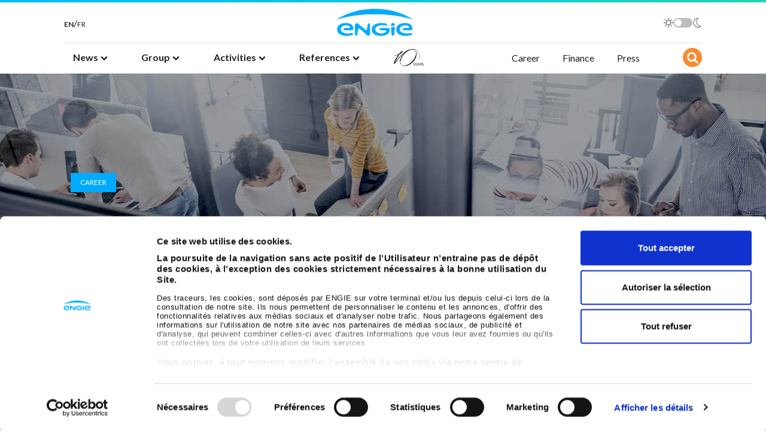

--- FILE ---
content_type: text/html; charset=UTF-8
request_url: https://www.engie.com/en/candidates-area/work-study-trainees-hiring
body_size: 13825
content:
<!doctype html><html lang="en" dir="ltr" prefix="content: http://purl.org/rss/1.0/modules/content/ dc: http://purl.org/dc/terms/ foaf: http://xmlns.com/foaf/0.1/ og: http://ogp.me/ns# rdfs: http://www.w3.org/2000/01/rdf-schema# schema: http://schema.org/ sioc: http://rdfs.org/sioc/ns# sioct: http://rdfs.org/sioc/types# skos: http://www.w3.org/2004/02/skos/core# xsd: http://www.w3.org/2001/XMLSchema# "><head><meta http-equiv="Content-Type" content="text/html; charset=utf-8"><meta name="viewport" content="width=device-width, initial-scale=1, shrink-to-fit=no"><meta charset="utf-8" /><meta name="description" content="While training and career development are in our DNA, we want to go one step further and make the work-study programme our fast track to recruitment." /><link rel="canonical" href="https://www.engie.com/en/candidates-area/work-study-trainees-hiring" /><meta property="og:site_name" content="Engie.com" /><meta property="og:url" content="https://www.engie.com/en/candidates-area/work-study-trainees-hiring" /><meta property="og:title" content="FACT 09 - Our goal: 50% of work-study trainees hired at the end of their programme | ENGIE" /><meta property="og:description" content="Today, ENGIE is building the low-carbon energy system of tomorrow. And because every idea counts, we are relying on young people to help us develop it. Our goal? To recruit young people who want to push the boundaries, and train them in our new professions. While training and career development are in the Group&#039;s DNA, we want to go one step further and make the work-study programme our fast track to recruitment.  " /><meta property="og:image" content="https://www.engie.com/sites/default/files/assets/images/2022-04/thumbnail_Header_embauche_alternants_en.jpg" /><meta property="og:image:width" content="458" /><meta property="og:image:height" content="230" /><meta property="og:image:alt" content="Engie" /><meta name="twitter:card" content="summary_large_image" /><meta name="twitter:title" content="FACT 09 - Our goal: 50% of work-study trainees hired at the end of their programme | ENGIE" /><meta name="twitter:site" content="@ENGIEgroup" /><meta name="twitter:description" content="Today, ENGIE is building the low-carbon energy system of tomorrow. And because every idea counts, we are relying on young people to help us develop it. Our goal? To recruit young people who want to push the boundaries, and train them in our new professions. While training and career development are in the Group&#039;s DNA, we want to go one step further and make the work-study programme our fast track to recruitment.  " /><meta name="twitter:url" content="https://www.engie.com/en/candidates-area/work-study-trainees-hiring" /><meta name="twitter:image:height" content="230" /><meta name="twitter:image" content="https://www.engie.com/sites/default/files/assets/images/2022-04/thumbnail_Header_embauche_alternants_en.jpg" /><meta name="twitter:image:width" content="458" /><meta name="MobileOptimized" content="width" /><meta name="HandheldFriendly" content="true" /><meta name="viewport" content="width=device-width, initial-scale=1.0" /><link rel="icon" href="/themes/engie/favicon.ico" type="image/vnd.microsoft.icon" /><link rel="alternate" hreflang="en" href="https://www.engie.com/en/candidates-area/work-study-trainees-hiring" /><link rel="alternate" hreflang="fr" href="https://www.engie.com/espace-candidats/embauche-alternants" /><script src="/sites/default/files/google_tag/production/google_tag.script.js?t91b3w" defer></script><title>FACT 09 - Our goal: 50% of work-study trainees hired at the end of their programme</title><link rel="preload" href="/themes/engie/assets/font/fontello.eot?26761299" as="font" type="application/vnd.ms-fontobject" crossorigin="anonymous"><link rel="preload" href="/themes/engie/assets/font/fontello.woff2?26761299" as="font" type="font/woff2" crossorigin="anonymous"><link rel="preload" href="/themes/engie/assets/font/fontello.woff?26761299" as="font" type="font/woff" crossorigin="anonymous"><link rel="preload" href="/themes/engie/assets/font/fontello.ttf?26761299" as="font" type="font/ttf" crossorigin="anonymous"><link rel="preload" href="/themes/engie/assets/font/fontello.svg?26761299#fontello" as="font" type="image/svg+xml" crossorigin="anonymous"><link rel="stylesheet" media="all" href="//fonts.googleapis.com/css?family=Lato:400,700&amp;display=swap" /><link rel="stylesheet" media="all" href="/sites/default/files/css/optimized/css_P4KMzyTcqt6rkIieW9vKdorhCB0vdnJGYWBdJMJeTzo.TZ3jD0TRVRE7BeJn7es_U0M5wgsCE1s3uVTivjLx8GE.css?t91b3w" /><link rel="stylesheet" media="all" href="/sites/default/files/css/optimized/css_LpLEHnNmBeNomdeshUVLu1Syq1pS0x0vn8U1JktGdnw.cczDS7nvbthupsSysMdGwqZTpzUekd8SDezy7Dfom8s.css?t91b3w" /><link rel="stylesheet" media="all" href="/sites/default/files/css/optimized/css_bRERo_ZBIrKXBca6rUFbiqU9s5rH-7cgquoq_zxLxg0.l_5ZkiCBh5EcPa_3_oVW7iVMoKNAq5rw47oEzn5A4uM.css?t91b3w" /><link rel="stylesheet" media="all" href="/sites/default/files/css/optimized/css_Mo82ZZ31cKXAwJBOcyUs1IWfMb405vnexRv9Axiu1E4.x5nsh_uKblK9k6iDq9xx7vDex30jZc5ML0YXij4JCf0.css?t91b3w" /><link rel="stylesheet" media="all" href="/sites/default/files/css/optimized/css_RLxG-gqUEGneV3kUIer3dfxF4x3bAorByjG8Qz4sPBM.xXMNGfQ_Fg-qR68p9-HcK6_Dk751qnHSHck8d1oYM8A.css?t91b3w" /><link rel="stylesheet" media="all" href="/sites/default/files/css/optimized/css_ht7sxmQu2oTKSoGWt1ndSu3IDPctjktF20Rb0cf9vn4.oGRZYK3hUnYKbO_AsDc2qVZcCaRslLLdOeVNpYW94w0.css?t91b3w" /><link rel="stylesheet" media="all" href="/sites/default/files/css/optimized/css_m0smgWnMf514_r7TQkN__Pmr-_EH0FhDUjHaC8_cg0Y.jiFd5LMGtWQL0RHvuL0HUhk6UP0nnDmlqEDhsWV3hZw.css?t91b3w" /><link rel="stylesheet" media="all" href="/sites/default/files/css/optimized/css_9IddknSS13t2ZyGl1lrdq4Z3fnmU4_26LqVcG7jPJm8.FEwrmWV0ovFgA4SIWN6G3FrTSG-0_hSl1aedE0CG52M.css?t91b3w" /><link rel="stylesheet" media="all" href="/sites/default/files/css/optimized/css_y2KkHmWi-iiWSvPhQM4xjMPJI2Kq5GDsavt625YsE1k.UlHsmm1_nMVLIFNj1w6zi_Z1F_jgKzrgToXJz1-Qgig.css?t91b3w" /><link rel="stylesheet" media="all" href="/sites/default/files/css/optimized/css_o46CzKmvZWVf3RwRT952gosDfYneGHPAINcJDkXQKKw.NegrY1KQZCBYOWf1xFStGFkaJwbmNTZOwWLcjj0G6uA.css?t91b3w" /><link rel="stylesheet" media="all" href="/sites/default/files/css/optimized/css_jro9FUjuN8bUVm-dn4S-fVOXWDw6GfZ4jFF67yqKvr8.Sk-ip5PYfIjxUJ83DbxAtt7sIYi2qRj5I2X4c7e8Vm0.css?t91b3w" /><link rel="stylesheet" media="all" href="/sites/default/files/css/optimized/css_vnoMeoxaaLGzIou_V9Kktno_BnLheyZ-Zy2-FOj2Ops.kpMc62oK0cmz6PxvM1ud_W8MfI7jbwibsQJBwUKnj6o.css?t91b3w" /><link rel="stylesheet" media="all" href="/sites/default/files/css/optimized/css_4S2XvMVxhh1162PlqfEQeBQaubiYb-MN7lOIbBqXpXE.CsAauDK4Ec3C392vKLovHuPvO7ZIbLrrQkIm_ece5iU.css?t91b3w" /><link rel="stylesheet" media="all" href="/sites/default/files/css/optimized/css_EqnnaMezCBOH6YcrQ38QIn0P5PWWSvg-HXqGXLk6UhQ.KZBkzzAnxe-rSrbfNF3hMC36Vi24PspRllNxk4SA9Ww.css?t91b3w" /><link rel="stylesheet" media="all" href="/sites/default/files/css/optimized/css_d3ogRY7fV4G8Hj9ztz6WM686MrDqfMQU5ewlNnkbV1U.A4n9-U8_QJVjIJIcy2xAyVF3cBAH-V6hbNYZ7kbwFc4.css?t91b3w" /><link rel="stylesheet" media="all" href="/sites/default/files/css/optimized/css_4MbGDD09zXMiaSdgai7zf5Zry4cIquHKTiI26DHZFD8.2mNgp1qsab5wdrSlpKLQv707xKZ0u6LnqctpgDVxkVk.css?t91b3w" /><link rel="stylesheet" media="all" href="/sites/default/files/css/optimized/css_rqST7RlqY6jgCjogaMTorcWI2MBPaDDrbwfxUNmLDZM.0Qb5zpcCHmzpoF5ZOnDsfklWZn6rg3JsnrG0c7cJ-44.css?t91b3w" /><link rel="stylesheet" media="all" href="/sites/default/files/css/optimized/css_V7_5j6X6-ZXUSwrIy0UxLbhQhQ18plAkSn4n6_XrtFA.Sck_lNbYeezb7aVdHY3eDiALslpy4_064Lw7lYxl1bo.css?t91b3w" /><link rel="stylesheet" media="all" href="/sites/default/files/css/optimized/css_J1lQYKYhpIiK8P4eGYJvqHE2PPBW6oId9rGfX7rFUiw.qRl6AMEfxdNg-zeeUUD1GjzMIpwP1nPX8-wq_uTiFII.css?t91b3w" /><link rel="stylesheet" media="all" href="/sites/default/files/css/optimized/css_RPwu-z18hkkrgOHREpeTOwNsO3dQ-n65AI2FdxQW0Dg.NBaa9xsCtF_rCNvid3JjjAs77Sb-JtnwFbAZvmTkOJs.css?t91b3w" /><link rel="stylesheet" media="all" href="/sites/default/files/css/optimized/css_vOD9-5JiqhFy7oiIOzO00o2XLgmR6XH8SUL8LL585Vc.8e6pTB1_nGdHUV4devYGGEmOgZeQXykLw4UdpB-9VYg.css?t91b3w" /><link rel="stylesheet" media="all" href="/sites/default/files/css/optimized/css_-sFBshhn9oiuEcBSiKEpwuzjrYswb2zvl-2_829aHlI.WeHEM9BBDULPMrsfrg16abVK3h9RFNhPPS6Aj75Xe9E.css?t91b3w" /><link rel="stylesheet" media="all" href="/sites/default/files/css/optimized/css_91BCDYY01qHxZJ4MSRkKYwHauJw81w3sKXvPcZW6puQ.afz3aCt3EXZjTcVN6wxBLPnsQN-THVagSA7lG0ftFZg.css?t91b3w" /><link rel="stylesheet" media="all" href="/sites/default/files/css/optimized/css_rVqyYZFt6Evtl3fYEq6czIGri03gx9wRjz3Y_ItWYEU.hI45W2fFp3YRRCWsnqTMT4Cc3KLK8mhf0vapTrpMcjg.css?t91b3w" /><link rel="stylesheet" media="all" href="/sites/default/files/css/optimized/css_qO2AoishdJKLKCtcndQBjWGM8F-wZAF9orv7nXKx68o.jiwRVixNti_KpzDO5iPoTJogURXeS7E3hcxDTBUoMdo.css?t91b3w" /><link rel="stylesheet" media="all" href="/sites/default/files/css/optimized/css_UF7ljNEy5Lc8cUWBxDk9g7IM11HuHz9ssrsS1MFZX20.PcTIl2kX5I0nHcAbnOqbD9G1KBH7SoW6XYB3NbAxL1o.css?t91b3w" /><link rel="stylesheet" media="all" href="/sites/default/files/css/optimized/css_Nzm2F3xJlahM2jdRzicLk9wgE1ZT9IqT0sxDYtn4GHw.KaYwz1ERkBIz-UiHRQyf6Rieoj9roIwOfGBimzuFBJ4.css?t91b3w" /><link rel="stylesheet" media="all" href="/sites/default/files/css/optimized/css_1rvzKwYydUJvySPfT7DtPc8fI0oPy2FglyIV09Fl8oE.ydl-_XuUdZXSWbT_lFCJqt0hfBose6GqYVkPnNls7PU.css?t91b3w" /><link rel="stylesheet" media="all" href="/sites/default/files/css/optimized/css_CeRwom0PAvGUuy7W0NxSt_HRil2MSjwd7p5sWhu67xs.EFBJOYM0AbU5CZ8v4EDINGiJ24OHragjMPH8N3vC_GQ.css?t91b3w" /><link rel="stylesheet" media="all" href="/sites/default/files/css/optimized/css_JXwuQLNySt7YEiyIafCDAhSDOBW5aW87ZaWwTZEqGbg.J63kRIITpwMJ_0yOYVfko4bSSvfImr7LjfLP2I_GVwE.css?t91b3w" /><link rel="stylesheet" media="all" href="/sites/default/files/css/optimized/css_Sw8T02rBw9Z7xsftE6ZM9rJ5umht_AvIYQNAxjwegD8.aUAQ43IqLoV1rvDGaEtgzu2WmVqVWNVvvffucznMBDg.css?t91b3w" /><link rel="stylesheet" media="all" href="/sites/default/files/css/optimized/css_L5f691Y6OmOZJl02aK1aFZ8ruvcIWJm7QSxPu2q6KMU.LmcmpEXQcHAZgKa6XkUjgfapzy-5JlrldLhhw_bCFhI.css?t91b3w" /><link rel="stylesheet" media="all" href="/sites/default/files/css/optimized/css_yGEmdijJ6nazKKcJTIDZb-gipnfpmm6HdEdn-AdmlEA.VLdjyTd1Y5iq3TEnxIGQKUYjgUfR_K3BaXdzqeMJESA.css?t91b3w" /><link rel="stylesheet" media="all" href="/sites/default/files/css/optimized/css_e-ha61-8JqW42ygHCse4GYVczoe6jxRRgFzom2fxTTs.IyD3ZuwvGFxDB4V85OBhB21DEVldaw8uKcZmJcH71DE.css?t91b3w" /><link rel="stylesheet" media="all" href="/sites/default/files/css/optimized/css_cjDI52aJ1Vdr-7A_JokZBl0QRxFBCYPZ0-NJTg5pO_Y.3A-1R8NGXOfT-cjFMieNlGb8_ksUd7s0bAMfL12i_Yg.css?t91b3w" /><link rel="stylesheet" media="all" href="/sites/default/files/css/optimized/css_V79B7a4qTRJakLA2xfHJmi-DCCztIRV1QuOaDHeVTxg.G6s4gPZTzE0ATCAS6U7tUJCboKbP2FQNWl_858r1bAM.css?t91b3w" /><link rel="stylesheet" media="all" href="/sites/default/files/css/optimized/css_bEZMFRPzO-2aTxw1AlwlSYaf1ivetnEFRWi7RwiDRHI.sW8RlxTZ2-Oa-J0msFRdEM_DR1Ehb97Rn_aLLFB4pIs.css?t91b3w" /><link rel="stylesheet" media="all" href="/sites/default/files/css/optimized/css_kV3eX0I_qlJpX1GGDsziko2rskvlJnj2czM_H_UGn5U.gN2SiQ6ztc8pmPMUFmi_lWhDdk8QJ-A43y3IDOFFvYs.css?t91b3w" /><link rel="stylesheet" media="all" href="/sites/default/files/css/optimized/css_3qlPrycG9AtdJQ_YShrNltTnnc14XgV1o_usquKsIY4.XnHCPOsADQYNZljJoJ75PvKVevo4nXQYFNm7N4M-cE8.css?t91b3w" /><link rel="stylesheet" media="all" href="/sites/default/files/css/optimized/css_SyL6713bJz4VzkK2SfEx2PZVfO8E_Grsaxet1SwEQmU.Miyqnl_bmWpa-p72KDs_BkbHLCrdLyVAqCrCTnx9kXo.css?t91b3w" /><link rel="stylesheet" media="all" href="/sites/default/files/css/optimized/css_Cpr4lLkyjMwfaGmXsOqOycH_S7t7QPIeBpynTJJ41FU.fg9D1yGwfSnWMQ4xqgN6KDcePYXVrSdZKrHaqzpYnlQ.css?t91b3w" /><link rel="stylesheet" media="all" href="/sites/default/files/css/optimized/css_DdDn1MBEZK8VYyM-mRwQoqOCeg6D6xselAwWsDd_Ww8.oIp3LEn-9Xf9Xgo3Zj1tAQRzvkB2NJa-2ynPdxdrx7g.css?t91b3w" /><link rel="stylesheet" media="all" href="/sites/default/files/css/optimized/css_C5pLAVLDSYD88KXTwIwfUHo-UIQNX-u2HCLBXD6c8v8.WxWebvQdu6Hf-lbiqSJzOoFlagAyS8-CubDkjNavMlo.css?t91b3w" /><link rel="stylesheet" media="all" href="/sites/default/files/css/optimized/css_KcWoJZNBEXNRWCa3YGmNXV267kZTwCB6ixIuQ2drNG4.tG4PQo_c5AZ3q-Q_M1dQI7Gy2HzDKFE4uwayUzE6dmU.css?t91b3w" /><link rel="stylesheet" media="all" href="/sites/default/files/css/optimized/css_jyqAAcsudcfC9PcJd63Dc817q1h3P41zWEKQKpwuf9g.cyrD0eC-RUl-wnWy2bP5JmYeJDpNgNqCQKv-ql7uIb0.css?t91b3w" /><link rel="stylesheet" media="all" href="/sites/default/files/css/optimized/css_zcWWoPyqxP6Ts9j1UmpKlAdXL0LxFdAFsvh7LHGP9hg.58lhDsDZIxceyCLXHJtgVFa2kDIKcvRUavOK7fh3N6c.css?t91b3w" /><link rel="stylesheet" media="all" href="/sites/default/files/css/optimized/css_v7Q33bGI1xcDVAJ-XqDcpKbhFPCB2YMUx-EVRneODOo.2Z3U1YHHAG6r7rrI532-rpb7xDDPoov_-iIvQ0jRcSc.css?t91b3w" /><link rel="stylesheet" media="all" href="/sites/default/files/css/optimized/css_RXsj9VMvl9LttbP-7mR4MY80vqjpgLu1pn_NiS2ZidM.PfKATmbGGRjzVH73GLZ_IOvantoRKNiyAdhQLT_eiOo.css?t91b3w" /><link rel="stylesheet" media="all" href="/sites/default/files/css/optimized/css_ML4GSbBb997wSR-dgj-f8aoiqvnLrAKqJTxGLUi4T4k.1MAwGLzBSKlAv2g3w9tKkblphosSihFjs1KIoUwwtyI.css?t91b3w" /><link rel="stylesheet" media="all" href="/sites/default/files/css/optimized/css_T--hQ4cInQUNAY0X-L-FNQ3aqZXYQ2mUmooaR4PUeW8.NGQnhVYv_gnxk6LsNP9w4a8KvxcNYBIINoEI_lJiku8.css?t91b3w" /><link rel="stylesheet" media="all" href="/sites/default/files/css/optimized/css_fuR7bzfYB0cVfKlQKj08IqYgnH9Q6zLXUpajfHBeRYk.6OWOwkdKMQwLJVliIr60SXZZwcOd7RNIjpEKsZ4UEEk.css?t91b3w" /><link rel="stylesheet" media="all" href="/sites/default/files/css/optimized/css_eU4ZGYELnvbObli8ec7uZURvBpBKLzovjnOs9vEVnW8.L-Dzh3YSEhXi_vKucTE-Sa2tBwNxTriySl9aO_v2NAw.css?t91b3w" /><script type="application/json" data-drupal-selector="drupal-settings-json">{"path":{"baseUrl":"\/","pathPrefix":"en\/","currentPath":"node\/1533","currentPathIsAdmin":false,"isFront":false,"currentLanguage":"en"},"pluralDelimiter":"\u0003","suppressDeprecationErrors":true,"ajaxPageState":{"libraries":"[base64]","theme":"engie","theme_token":null},"ajaxTrustedUrl":[],"views":{"ajax_path":"\/en\/views\/ajax","ajaxViews":{"views_dom_id:0d2727c648a3cf606087e854d652d829143020c52cd4929e616e77eb3af4774d":{"view_name":"actu_meme_sujet","view_display_id":"block_1","view_args":"660\/1533","view_path":"\/node\/1533","view_base_path":null,"view_dom_id":"0d2727c648a3cf606087e854d652d829143020c52cd4929e616e77eb3af4774d","pager_element":0}}},"statistics":{"data":{"nid":"1533"},"url":"\/core\/modules\/statistics\/statistics.php"},"settings":{"appId":"449A838AN3","apiKey":"dee0af4cdd6d7a17b0fcee8276ef897d","indexName":"index_search_engie_drupal_en","default_img":"\/themes\/engie\/assets\/img\/thumbnail-engie.png","base_url":"https:\/\/www.engie.com\/en"},"user":{"uid":0,"permissionsHash":"58c19e5ca1e73e863d99d2a9c78d14062a4572c4afe0ad9bb9b2a8bce2e6b896"}}</script><script src="/sites/default/files/js/optimized/js_dxIVcwvQ00owLGoUGPTfRYXU-T5rnj8Xi0cXfb3Kn58._JqT3SQfawRcv_BIHPThkBvs0OEvtFFmqPF_lYI_Cxo.js?v=3.7.1"></script><script src="/sites/default/files/js/optimized/js_YGr7zE6CXoewsilUDo6OhKH5Lko2d1OOGF2MIdttghw.JcaZwoOaxcfzWn1w2DGjg2u5zmjs1d9O9OYA0ixAOiQ.js?t91b3w"></script><script src="/sites/default/files/js/optimized/js_Hpe5jrMuKXrV4HSTMApXJsNBxraAgcHUrTjxkwWKqy8.9H1W9OQqD9V27idEVOJMCFAQtGS4Scq-gAQciKr0U2M.js?v=10.5.1"></script><script src="/sites/default/files/js/optimized/js_V1oRQ-kJlXBZaEklOtPUe_1t8-l0RS94HJ3gsqxKikc.LMtm7OsF5tFcpxpmBexOddu30l-Xz-FUCSBPovfiEt8.js?v=10.5.1"></script><script src="/sites/default/files/js/optimized/js_KRjtvzl6UujB23-j_sF6dqOcbqg2z8ej98A8RU9bGsg.kjk12BMQYgWzHTlTsh40oAfzJ1jsDD0rpt092h-M9uk.js?v=10.5.1"></script><script src="/sites/default/files/js/optimized/js_w4zM1sv1MtweGFGvXiha9e7iDk9gxLg7-ErYGRfcFe4.CiF4QMGX0gm64W4dEud9HpVeJbweAyGpvA2rec6BQRk.js?v=10.5.1"></script><script src="/sites/default/files/js/optimized/js_bfg8iCEx6p5HQgwPw-MuLoTNWN_tqDaKX3nzvNZ0sxM.FDptlANSG5E1zVuvd5r95nYuEZDKKRSHKUL9Rm5dEgI.js?v=10.5.1"></script><script src="/sites/default/files/js/optimized/js_vtR3pDDMrWWIbz97bpCKIjrTDkxcjIvd520N4QOTiPk.eS8ri52uL2SxQpkntbh0B0JZO79h4ZIbdnt_SGsAWp4.js?v=10.5.1"></script><script src="/sites/default/files/js/optimized/js_TkDOSgt4SRdG-N46NEW5dorR02xOinrQTXtT1ayzpDI.1KJPePCF5rmIgNDrDFp-tNY_GnxSACEuDHgSCJ20Kkw.js?v=10.5.1"></script></head><noscript><iframe src="https://www.googletagmanager.com/ns.html?id=GTM-PGLVW3V" height="0" width="0" style="display:none;visibility:hidden"></iframe></noscript><div class="dialog-off-canvas-main-canvas" data-off-canvas-main-canvas> <header class="sticky-element"><div class="row justify-content-center"><div class="border-nav"></div><div class="top-header p-0 col-10"><div class="d-flex justify-content-between align-items-center px-0"><button class="navbar-toggler d-block d-tablet-none" type="button" data-bs-toggle="collapse" data-bs-target="#navbarSupportedContent" aria-controls="navbarSupportedContent" aria-expanded="false" aria-label="Toggle navigation"><span class="navbar-toggler-icon"></span></button><div class="region region-header-lang p-0"><div class="language-switcher-language-url block block-language block-language-blocklanguage-interface" id="block-languageswitcher" role="navigation"><ul class="lang-selector d-flex flex-row gap-1"><li class="nav-item"> <a href="/en/candidates-area/work-study-trainees-hiring" class="lang-link is-active" hreflang="en" data-drupal-link-system-path="node/1533" title="English" lang="en" aria-label="English" aria-current="page"> EN </a></li><li> /</li><li class="nav-item"> <a href="/espace-candidats/embauche-alternants" class="lang-link " hreflang="fr" data-drupal-link-system-path="node/1533" class="fr" title="French" hreflang="fr" data-drupal-link-system-path="node/1533" class="fr" title="French" lang="fr" hreflang="fr" data-drupal-link-system-path="node/1533" class="fr" title="French" lang="fr" aria-label="French"> FR </a></li></ul></div></div><div	class="logo-container logo-container navbar-brand mx-auto"><a class="logo icon-logo-engie navbar-brand mx-auto" href="/"><img class="d-inline-block align-text-top navbar-brand mx-auto pt-0" src="/themes/engie/engie_smal.png" alt="Engie Logo" width="130px"></a></div><div class="darkmode-toggle nj-toggle nj-toggle--primary"> <label class="flex-row gap-1"> <input type="checkbox" class="darkmode-toggle-input"> <span class="visually-hidden">Toggle dark mode</span> <svg xmlns="http://www.w3.org/2000/svg" viewBox="0 0 16 16" class="nj-toggle__icon-dm mr-1"> <path d="M8 3.2a.4.4 0 00.4-.4V.4a.4.4 0 10-.8 0v2.4a.4.4 0 00.4.4zm4 1.41l1.7-1.7a.4.4 0 00-.57-.57L11.39 4a.4.4 0 00.57.57zm3.64 3H13.2a.4.4 0 100 .8h2.4a.4.4 0 100-.8zm-4.21 3.79a.42.42 0 01.57 0l1.7 1.7a.4.4 0 01-.57.57L11.39 12a.42.42 0 010-.61zM3.18 7.86a.43.43 0 01-.13.45.38.38 0 01-.25.09H.4a.4.4 0 110-.8h2.4a.41.41 0 01.38.26zM8 12.8a.4.4 0 00-.4.4v2.4a.4.4 0 10.8 0v-2.4a.4.4 0 00-.4-.4zm-4-1.41a.41.41 0 01.5-.05.42.42 0 01.18.3.41.41 0 01-.11.32l-1.7 1.7a.4.4 0 01-.57-.57L3.47 12zM3.48 4l.52.61A.4.4 0 004.61 4l-1.7-1.7a.4.4 0 00-.57.57zM8 4a4 4 0 104 4 4 4 0 00-4-4zm0 7.19A3.2 3.2 0 1111.22 8a3.17 3.17 0 01-.93 2.27A3.22 3.22 0 018 11.2z" fill-rule="evenodd"/> </svg> <span class="nj-toggle__track"></span> <svg xmlns="http://www.w3.org/2000/svg" viewBox="0 0 16 16" class="nj-toggle__icon-dm ml-1"> <path d="M9.53 16h-.48a8 8 0 01-7.4-8.47A7.94 7.94 0 019.52 0h.94l-.64.6a7.71 7.71 0 00-2.06 8 7.6 7.6 0 006.3 5.23l.87.1-.7.52A7.77 7.77 0 019.53 16zM8.71.74a7.31 7.31 0 00.38 14.54 7.06 7.06 0 004-.94 8.35 8.35 0 01-6-5.55A8.48 8.48 0 018.71.74z"/> </svg> </label></div></div></div><div class="header col-xl-10"><div	class="row"><nav	class="navbar navbar-expand-lg col-11"><a class="navbar-brand icon-logo-engie-mini" href="/"><img class="d-inline-block align-text-top me-2 navbar-brand mx-auto" src="/themes/engie/engie_mini.png" alt="Engie Logo" width="130px"></a><div	class="collapse navbar-collapse" id="navbarSupportedContent"><div class="region region-header-lang p-0"><div class="language-switcher-language-url block block-language block-language-blocklanguage-interface" id="block-languageswitcher" role="navigation"><ul class="lang-selector d-flex flex-row gap-1"><li class="nav-item"> <a href="/en/candidates-area/work-study-trainees-hiring" class="lang-link is-active" hreflang="en" data-drupal-link-system-path="node/1533" title="English" lang="en" aria-label="English" aria-current="page"> EN </a></li><li> /</li><li class="nav-item"> <a href="/espace-candidats/embauche-alternants" class="lang-link " hreflang="fr" data-drupal-link-system-path="node/1533" class="fr" title="French" hreflang="fr" data-drupal-link-system-path="node/1533" class="fr" title="French" lang="fr" hreflang="fr" data-drupal-link-system-path="node/1533" class="fr" title="French" lang="fr" aria-label="French"> FR </a></li></ul></div></div><div class="darkmode-toggle nj-toggle nj-toggle--primary"> <label class="flex-row gap-1"> <input type="checkbox" class="darkmode-toggle-input"> <span class="visually-hidden">Toggle dark mode</span> <svg xmlns="http://www.w3.org/2000/svg" viewBox="0 0 16 16" class="nj-toggle__icon-dm mr-1"> <path d="M8 3.2a.4.4 0 00.4-.4V.4a.4.4 0 10-.8 0v2.4a.4.4 0 00.4.4zm4 1.41l1.7-1.7a.4.4 0 00-.57-.57L11.39 4a.4.4 0 00.57.57zm3.64 3H13.2a.4.4 0 100 .8h2.4a.4.4 0 100-.8zm-4.21 3.79a.42.42 0 01.57 0l1.7 1.7a.4.4 0 01-.57.57L11.39 12a.42.42 0 010-.61zM3.18 7.86a.43.43 0 01-.13.45.38.38 0 01-.25.09H.4a.4.4 0 110-.8h2.4a.41.41 0 01.38.26zM8 12.8a.4.4 0 00-.4.4v2.4a.4.4 0 10.8 0v-2.4a.4.4 0 00-.4-.4zm-4-1.41a.41.41 0 01.5-.05.42.42 0 01.18.3.41.41 0 01-.11.32l-1.7 1.7a.4.4 0 01-.57-.57L3.47 12zM3.48 4l.52.61A.4.4 0 004.61 4l-1.7-1.7a.4.4 0 00-.57.57zM8 4a4 4 0 104 4 4 4 0 00-4-4zm0 7.19A3.2 3.2 0 1111.22 8a3.17 3.17 0 01-.93 2.27A3.22 3.22 0 018 11.2z" fill-rule="evenodd"/> </svg> <span class="nj-toggle__track"></span> <svg xmlns="http://www.w3.org/2000/svg" viewBox="0 0 16 16" class="nj-toggle__icon-dm ml-1"> <path d="M9.53 16h-.48a8 8 0 01-7.4-8.47A7.94 7.94 0 019.52 0h.94l-.64.6a7.71 7.71 0 00-2.06 8 7.6 7.6 0 006.3 5.23l.87.1-.7.52A7.77 7.77 0 019.53 16zM8.71.74a7.31 7.31 0 00.38 14.54 7.06 7.06 0 004-.94 8.35 8.35 0 01-6-5.55A8.48 8.48 0 018.71.74z"/> </svg> </label></div><ul class="navbar-nav mr-auto primary-menu nav ps-xl-0"><li data-lang="fr" class="nav-item nav-item-primary dropdown position-static"><a class="nav-link dropdown-toggle is-parent" role='button' data-bs-toggle='dropdown' aria-haspopup='true' aria-expanded='false' href="" target=""><span>News</span><i class="icon-chevron d-inline d-tablet-none"></i><i class="icon-down-open d-none d-tablet-inline"></i></a><div class="dropdown-menu mt-0 rounded-0 border-0 w-100 start-0 end-0" aria-labelledby="navbarDropdown"><div class="inner-col col-12 col-tablet-10"><a class="dropdown-item return-cta d-block d-tablet-none" href=""> <i class=" icon-chevron d-inline d-tablet-none"></i>News</a><div class="dropdown-menu-container"><a class="dropdown-item" target="" href="/en/news">News</a><a class="dropdown-item" target="" href="/en/news-november-2025">Newsletter</a><a class="dropdown-item" target="" href="https://www.engie.com/en/agenda">Agenda</a></div></div></div></li><li data-lang="en" class="three_col nav-item nav-item-primary dropdown position-static"><a class="nav-link dropdown-toggle is-parent" role='button' data-bs-toggle='dropdown' aria-haspopup='true' aria-expanded='false' href="" target=""><span>Group</span><i class="icon-chevron d-inline d-tablet-none"></i><i class="icon-down-open d-none d-tablet-inline"></i></a><div class="dropdown-menu three_col mt-0 rounded-0 border-0 w-100 start-0 end-0" aria-labelledby="navbarDropdown"><div class="inner-col col-12 col-tablet-10"><a class="dropdown-item return-cta d-block d-tablet-none" href=""> <i class=" icon-chevron d-inline d-tablet-none"></i>Group</a><div class="dropdown-menu-container"><a class="dropdown-item" target="" href="/en/group/who-we-are">About us</a><a class="dropdown-item" target="" href="/en/group/social-responsibility">ESG</a><a class="dropdown-item" target="" href="/en/group/suppliers">Suppliers</a></div></div><div class="inner-col col-12 col-tablet-10"><div class="dropdown-menu-container"><a class="dropdown-item" target="" href="/en/group/ethics-and-compliance">Éthique, Compliance &amp; Privacy</a><a class="dropdown-item" target="" href="/en/group/sponsorship-patronage">Sponsorship and patronage</a><a class="dropdown-item" target="" href="https://www.engie.com/en/group/publications">Publications</a></div></div></div></li><li data-lang="en" class="nav-item nav-item-primary dropdown position-static"><a class="nav-link dropdown-toggle is-parent" role='button' data-bs-toggle='dropdown' aria-haspopup='true' aria-expanded='false' href="" target=""><span>Activities</span><i class="icon-chevron d-inline d-tablet-none"></i><i class="icon-down-open d-none d-tablet-inline"></i></a><div class="dropdown-menu mt-0 rounded-0 border-0 w-100 start-0 end-0" aria-labelledby="navbarDropdown"><div class="inner-col col-12 col-tablet-10"><a class="dropdown-item return-cta d-block d-tablet-none" href=""> <i class=" icon-chevron d-inline d-tablet-none"></i>Activities</a><div class="dropdown-menu-container"><div class="dropdown-item sub-menu"><ul><li class="heading"> <a class="dropdown-item is-parent " href="/en/activities/energy-generation"> Energy generation <i class="icon-chevron d-inline d-tablet-none"></i> </a><ul class="third-level pe-2"><li class="d-block d-tablet-none"> <a class="return-cta" target="" href="/en/activities/energy-generation"><i class=" icon-chevron d-inline d-tablet-none"></i>Energy generation </a></li><li><a class="dropdown-item" target="" href="/en/activities/renewable-energies/wind-energy">Wind Energy</a></li><li><a class="dropdown-item" target="" href="/en/activities/renewable-energies/solar-energy">Solar energy</a></li><li><a class="dropdown-item" target="" href="/en/activities/renewable-energies/biogas-biomethane">Biogas/Biomethane</a></li><li><a class="dropdown-item" target="" href="/en/activities/renewable-energies/green-hydrogen">Green hydrogen</a></li><li><a class="dropdown-item" target="" href="/en/activites/renouvelables/hydroelectricite">Hydropower</a></li><li><a class="dropdown-item" target="" href="/en/activities/renewable-energies/geothermal-energy">Geothermal energy</a></li><li><a class="dropdown-item" target="" href="/en/activities/renewable-energies/biomass">Biomass</a></li><li><a class="dropdown-item" target="" href="/en/activities/on-site-utilities">On-site utilities</a></li></ul></li></ul></div><div class="dropdown-item sub-menu"><ul><li class="heading"> <a class="dropdown-item is-parent " href="/en/activities/flexibility"> Flexibility <i class="icon-chevron d-inline d-tablet-none"></i> </a><ul class="third-level pe-2"><li class="d-block d-tablet-none"> <a class="return-cta" target="" href="/en/activities/flexibility"><i class=" icon-chevron d-inline d-tablet-none"></i>Flexibility </a></li><li><a class="dropdown-item" target="" href="/en/activities/flexibility/thermal-production">Thermal production</a></li><li><a class="dropdown-item" target="" href="/en/activities/flexibility/battery-storage">Battery storage</a></li><li><a class="dropdown-item" target="" href="/en/activities/flexibility/pumped-storage-hydopower">Pumped storage hydropower (PSH)</a></li><li><a class="dropdown-item" target="" href="/en/activities/flexibility/demand-side-management">Demand side management</a></li></ul></li></ul></div><div class="dropdown-item sub-menu"><ul><li class="heading"> <a class="dropdown-item is-parent " href="/en/activities/infrastructures"> Infrastructures <i class="icon-chevron d-inline d-tablet-none"></i> </a><ul class="third-level pe-2"><li class="d-block d-tablet-none"> <a class="return-cta" target="" href="/en/activities/infrastructures"><i class=" icon-chevron d-inline d-tablet-none"></i>Infrastructures </a></li><li><a class="dropdown-item" target="" href="/en/activities/infrastructures/storage">Storage</a></li><li><a class="dropdown-item" target="" href="/en/activities/infrastructures/transportation">Transportation</a></li><li><a class="dropdown-item" target="" href="/en/activities/infrastructures/distribution">Distribution</a></li><li><a class="dropdown-item" target="" href="/en/activities/infrastructures/power-infrastructures">Power Infrastructures</a></li><li><a class="dropdown-item" target="" href="/en/activities/heating-cooling-networks">District heating and cooling networks</a></li><li><a class="dropdown-item" target="" href="/en/activities/sustainable-mobility">Electric vehicles charging stations</a></li></ul></li></ul></div><div class="dropdown-item sub-menu"><ul><li class="heading"> <a class="dropdown-item is-parent " href="/en/activities/energy-supply"> Energy supply <i class="icon-chevron d-inline d-tablet-none"></i> </a><ul class="third-level pe-2"><li class="d-block d-tablet-none"> <a class="return-cta" target="" href="/en/activities/energy-supply"><i class=" icon-chevron d-inline d-tablet-none"></i>Energy supply </a></li><li><a class="dropdown-item" target="" href="/en/activities/energy-performance">Energy performance</a></li><li><a class="dropdown-item" target="" href="/en/activities/energy-management">Energy Management</a></li></ul></li></ul></div></div></div></div></li><li data-lang="en" class="two_col nav-item nav-item-primary dropdown position-static"><a class="nav-link dropdown-toggle is-parent" role='button' data-bs-toggle='dropdown' aria-haspopup='true' aria-expanded='false' href="" target=""><span>References</span><i class="icon-chevron d-inline d-tablet-none"></i><i class="icon-down-open d-none d-tablet-inline"></i></a><div class="dropdown-menu two_col mt-0 rounded-0 border-0 w-100 start-0 end-0" aria-labelledby="navbarDropdown"><div class="inner-col col-12 col-tablet-10"><a class="dropdown-item return-cta d-block d-tablet-none" href=""> <i class=" icon-chevron d-inline d-tablet-none"></i>References</a><div class="dropdown-menu-container"><div class="dropdown-item sub-menu"><ul><li class="heading"> <a class="dropdown-item is-parent no-link" href=""> Your profile <i class="icon-chevron d-inline d-tablet-none"></i> </a><ul class="third-level pe-2"><li class="d-block d-tablet-none"> <a class="return-cta" target="" href=""><i class=" icon-chevron d-inline d-tablet-none"></i>Your profile </a></li><li><a class="dropdown-item" target="" href="/en/cities-and-local-authorities">Cities and local authorities</a></li><li><a class="dropdown-item" target="" href="/en/industries">Industries</a></li><li><a class="dropdown-item" target="" href="/en/properties">Properties</a></li><li><a class="dropdown-item" target="" href="/en/individuals">Individuals</a></li></ul></li></ul></div><div class="dropdown-item sub-menu"><ul><li class="heading"> <a class="dropdown-item is-parent no-link" href=""> Our energies <i class="icon-chevron d-inline d-tablet-none"></i> </a><ul class="third-level pe-2"><li class="d-block d-tablet-none"> <a class="return-cta" target="" href=""><i class=" icon-chevron d-inline d-tablet-none"></i>Our energies </a></li><li><a class="dropdown-item" target="" href="/en/references-renewable-energies">Iconic references</a></li></ul></li></ul></div></div></div></div></li><li data-lang="en" class="engie-10-ans nav-item nav-item-primary"><a class="nav-link" href="https://10years.engie.com" target="_blank"><span>10 Years of ENGIE</span></a></li></ul><ul class="navbar-nav mr-auto secondary-menu ms-auto"><li class="nav-item"> <a class="nav-link secondary-link" href="/en/why-join-engie"> Career </a></li><li class="nav-item"> <a class="nav-link secondary-link" href="/en/finance-area"> Finance </a></li><li class="nav-item"> <a class="nav-link secondary-link" href="https://en.newsroom.engie.com"> Press </a></li></ul></div></nav><div class="header-tools col-xl-1"><button class="hamburger hamburger--spin navbar-toggler d-block d-tablet-none py-0" type="button" data-bs-toggle="collapse" data-bs-target="#navbarSupportedContent" aria-controls="navbarSupportedContent" aria-expanded="false" aria-label="Toggle navigation"><div class="hamburger-box"><div class="hamburger-inner"></div></div></button><a class="logo icon-logo-engie" href="/"><img class="d-inline-block align-text-top me-2 navbar-brand mx-auto py-0" src="/themes/engie/engie_smal.png" alt="Engie Logo" width="85px"></a><div class="search-container"><span class="icon-search"></span></div></div></div><div class="region region-header-search-box p-0"><div id="block-algoliasearchblock" class="block block-algolia-search-custom block-algolia-search-custom-block"><div class="search-box-container row" id="search-box"><div class="border-nav"></div><div class="inner-container col-tablet-10"> <span class="icon-close"></span><div class="search-toolbox"><div class="search-toolbox-inner" id="searchbox"></div></div><div class="result-container bg-grey page-full"><div class="row"><div class="col-12 col-lg-4 filter-column"><div class="filter-header"><div class="filter-inner"><p class="title">Filters</p></div></div><div class="filter-sections"><div class="filter-section"><div class="filter-inner"><p class="title">Thematics</p><div class="filter-list" id="theme-tag-list"></div></div></div></div></div><div id="infinite-hits" class="col-12 col-lg-8"></div></div></div><div class="blue-button filter-open-filters-button"> <span>Filters</span></div><div class="filter-mobile-commands"><div class="row"><div class="col-6"><div id="clear-refinements"></div></div><div class="col-6"><div id="stats"></div></div></div></div></div></div></div></div></div></div></header><div class="region region-featured p-0"><div data-drupal-messages-fallback class="hidden"></div></div><div class="container-article-template-1 reading-progress-bar-target"><div class="hero-banner " style="background-image: url(/sites/default/files/assets/images/2022-04/Header_embauche_alternants.jpg)"><div class="content-heading"><div class="tagging"> <span class="tag front-tag" data-bs-link="/en/jobs/career">CAREER</span></div><h1 class="title">FACT 09 - Our goal: 50% of work-study trainees hired at the end of their programme</h1><p class="timestamp">By ENGIE - 22 April 2022 - 14:09</p></div></div><div class="inner-container"><div class="row justify-content-center"><div class="component-container col-12 col-lg-7 container-with-aside"><div class="region region-content p-0"><div property="schema:text" class="clearfix text-formatted field field--name-body field--type-text-with-summary field--label-hidden field__item"><p><strong>Today, ENGIE is building the low-carbon energy system of tomorrow. And because every idea counts, we are relying on young people to help us develop it. Our goal? To recruit young people who want to push the boundaries, and train them in our new professions. While training and career development are in the Group's DNA, we want to go one step further and make the work-study programme our fast track to recruitment.</strong></p><p>&nbsp;</p></div><div class="field field--name-field-article-paragraph field--type-entity-reference-revisions field--label-hidden field__items"><div class="field__item"><div class="text-component"><div class="clearfix text-formatted field field--name-field-body field--type-text-long field--label-hidden field__item"><p>Every year in France, we recruit over 4,000 work-study trainees. &nbsp;And aim to reach 10% of the French workforce by the end of 2023. <strong>Half of them will be hired on a fixed-term or permanent contract in our technical professions at the end of their programme.</strong> By choosing ENGIE's work-study programme, young people are sure to receive training in a profession for the future and to maximise their chances of landing their first job.&nbsp;</p></div></div></div><div class="field__item"><div class="video-component"><div class="field field--name-field-media-video field--type-entity-reference field--label-hidden field__item"><article class="media media--type-video media--view-mode-paragraph-video"><div class="field field--name-field-media-video-url field--type-video-embed-field field--label-hidden px-3 field__item"><div class="video-embed-field-provider-youtube video-embed-field-responsive-video"><div class="cookieconsent-optout-marketing"> Veuillez <a href="javascript:Cookiebot.renew()">accepter les cookies "marketing"</a> pour voir cette vidéo.</div><iframe width="854" height="480" frameborder="0" allowfullscreen="allowfullscreen" src="https://www.youtube.com/embed/jYd8B-PLd6k?autoplay=0&amp;start=0&amp;rel=0" data-bs-cookieconsent="marketing"></iframe></div></div> </article></div></div></div><div class="field__item"><div class="text-component"><div class="clearfix text-formatted field field--name-field-body field--type-text-long field--label-hidden field__item"><h2 class="text-engie-gradient title-6">Discover our professions for the future</h2><p>There is no country or sector that will avoid the energy transition. That is why ENGIE offers work-study contacts and professional training in France and abroad, in all 23 of its job families. These programmes are a springboard to positions such as technician, engineer, project manager, sales representative... and hundreds of other meaningful professions that contribute to tackling climate challenges.</p><p><br>And because technical roles account for 70% of our workforce, it is vital that we train our young employees in our professions and our specialities. That is why we set up the <em><strong>Energy Transition Academy</strong></em>. ENGIE's apprenticeship training centre (CFA) trains our young recruits in four of the Group's essential technical roles: heating engineers, HVAC (Heating-Ventilation-Air Conditioning) technicians, refrigeration specialists and renewable energy technicians. <strong>Not only does it provide customised training programmes that combine theoretical learning with professional experience at ENGIE, but it is free of charge and remunerated!</strong> Resulting in new skills, a network... and, very often, a fixed-term contract!</p><p class="text-align-center">&nbsp;</p><p class="text-align-center">&gt;&gt;&nbsp;<a href="https://www.engie.com/CFA" target="_blank">Discover our Energy Transition Academy</a>&nbsp;&lt;&lt;</p><p>&nbsp;</p><h2 class="text-engie-gradient title-6">Discover yourself, discover other people</h2><p>The work-study programme is the ideal way to learn to get to know and get on with each other, confirm your career choice, and even "approve" your future employer. By laying the foundations for your network, and by providing a business card, it is the perfect way to <strong>begin your career</strong>.</p><p><br>The work-study programme also boosts <strong>intergenerational solidarity</strong> by triggering the virtuous circle of skills transmission. A tutor accompanies each work-study trainee to help them settle in, to pass on knowledge and experience, and to help them build their career.</p><p>&nbsp;</p><blockquote><p><em>"Having been an apprentice since I was 14, I joined ENGIE to take the maintenance technician vocational diploma. I was the 'little one' in a team of older technicians at Le Creusot. They took me under their wing and encouraged me to continue studying. So I started an advanced technician's certificate (BTS) in Systems Maintenance and ENGIE offered me a position in the Dijon maintenance team. This year I got my degree and have just become a research technician. I switched from work site to office. What the work-study programme did for me? It helped me mature quicker and move up the ladder by validating eight years of studies. Having been a plumber-heating technician, I now have a better understanding of work in the field." </em>&nbsp; &nbsp;<br><strong>Nicolas, 23 years old, Research technician at ENGIE</strong></p></blockquote><p>&nbsp;</p><h2 class="text-engie-gradient title-6">The work-study programme is open to everyone!</h2><p>ENGIE is committed to creating a more inclusive society and encouraging diversity in its recruitment policies. <strong>Our work-study programme attracts people from all backgrounds - young people from disadvantaged neighbourhoods or from French Overseas Territories, people with disabilities, etc.</strong> - because we are convinced that diversity is a source of inspiration and innovation.</p><p><br>This commitment is demonstrated through our membership of PaQte, a programme that supports promotion and recruitment of work-study trainees from disadvantaged neighbourhoods or rural areas. To ensure they have every chance of success, we <strong>recognise their potential for learning and their motivation, rather than simply their technical knowledge or former education</strong>. We also provide internal training programmes like our <em>Passerelles Métiers</em> (employment bridge) plan to young candidates from outside the Group who have no pre-existing qualifications in the particular field.&nbsp;</p><p><br>We also pay as much mind to inclusion. <strong>We encourage people with disabilities to join the Group</strong> and we have set a target of 3% of all our work-study contracts in France.</p><p><br>We also pay particular attention to diversity and gender equality in our workforce. <strong>By welcoming young women from an early age, we aim to convince girls that anything is possible</strong> and that they all have a role to play in the future of the energy sector. Particularly in technical and scientific disciplines. Work-study programmes are also a springboard for everyone.</p><p>&nbsp;</p><blockquote><p><em>The studies I chose were too theoretical for me. I wanted more technical training. I began a work-study programme with ENGIE, studying for a professional qualification certificate in heating maintenance at AFPA (national association for adult professional training) in Metz. After a few weeks, I was already working autonomously, organising my days and carrying out boiler maintenance on my own.<br>That's the advantage of working in the field every day. Not for one minute did I stop to question joining this predominantly masculine profession. I am quite wilful and sure of what I want. &nbsp;If there were any doubts about my ability to begin with, it had more to do with me being new to the job than being a woman. Here, the working environment, assignments and career prospects are a real bonus."&nbsp;</em><br><strong>Fiona, 22 years old, maintenance technician on a work-study contract at ENGIE</strong></p></blockquote></div></div></div></div></div></div><div class="side-bar col-12 col-md-3"><div class="region region-sidebar-right p-0"><div class="sharing-the-experience"><div class="mobile-toggle-button"><i class="fa fa-share-alt"></i></div><h3 class="text-engie-gradient"> Partager</h3><ul><li class="twitter"><a href="https://twitter.com/intent/tweet/?url=https%3A//www.engie.com/en/candidates-area/work-study-trainees-hiring&amp;text=FACT%2009%20-%20Our%20goal%3A%2050%25%20of%20work-study%20trainees%20hired%20at%20the%20end%20of%20their%20programme" data-popup-width="600" data-popup-height="300" data-toggle="tooltip" data-placement="top" title="Twitter"><i class="fa-brands fa fa-twitter"></i><span class="visually-hidden">Twitter</span></a></li><li class="facebook"><a href="https://www.facebook.com/sharer/sharer.php?u=https%3A//www.engie.com/en/candidates-area/work-study-trainees-hiring" data-popup-width="600" data-popup-height="300" data-toggle="tooltip" data-placement="top" title="Facebook"><i class="fa-brands fa fa-facebook-f"></i><span class="visually-hidden">Facebook</span></a></li><li class="linkedin"><a href="https://www.linkedin.com/shareArticle?mini=true&amp;url=https%3A//www.engie.com/en/candidates-area/work-study-trainees-hiring&amp;title=FACT%2009%20-%20Our%20goal%3A%2050%25%20of%20work-study%20trainees%20hired%20at%20the%20end%20of%20their%20programme" data-popup-width="600" data-popup-height="300" data-toggle="tooltip" data-placement="top" title="Linked in"><i class="fa-brands fa fa-linkedin"></i><span class="visually-hidden">Linked in</span></a></li><li class="mail"><a href="mailto:?body=%0AFACT%2009%20-%20Our%20goal%3A%2050%25%20of%20work-study%20trainees%20hired%20at%20the%20end%20of%20their%20programme%0Ahttps%3A//www.engie.com/en/candidates-area/work-study-trainees-hiring&amp;subject=FACT%2009%20-%20Our%20goal%3A%2050%25%20of%20work-study%20trainees%20hired%20at%20the%20end%20of%20their%20programme" title="Mail" data-popup-open="false"><i class="fa fa-envelope"></i><span class="visually-hidden">Mail</span></a></li></ul></div></div></div></div></div></div><div class="region region-detail-bottom p-0"><div class="sharing-the-experience"><div class="mobile-toggle-button"><i class="fa fa-share-alt"></i></div><h3 class="text-engie-gradient"> Partager</h3><ul><li class="twitter"><a href="https://twitter.com/intent/tweet/?url=https%3A//www.engie.com/en/candidates-area/work-study-trainees-hiring&amp;text=FACT%2009%20-%20Our%20goal%3A%2050%25%20of%20work-study%20trainees%20hired%20at%20the%20end%20of%20their%20programme" data-popup-width="600" data-popup-height="300" data-toggle="tooltip" data-placement="top" title="Twitter"><i class="fa-brands fa fa-twitter"></i><span class="visually-hidden">Twitter</span></a></li><li class="facebook"><a href="https://www.facebook.com/sharer/sharer.php?u=https%3A//www.engie.com/en/candidates-area/work-study-trainees-hiring" data-popup-width="600" data-popup-height="300" data-toggle="tooltip" data-placement="top" title="Facebook"><i class="fa-brands fa fa-facebook-f"></i><span class="visually-hidden">Facebook</span></a></li><li class="linkedin"><a href="https://www.linkedin.com/shareArticle?mini=true&amp;url=https%3A//www.engie.com/en/candidates-area/work-study-trainees-hiring&amp;title=FACT%2009%20-%20Our%20goal%3A%2050%25%20of%20work-study%20trainees%20hired%20at%20the%20end%20of%20their%20programme" data-popup-width="600" data-popup-height="300" data-toggle="tooltip" data-placement="top" title="Linked in"><i class="fa-brands fa fa-linkedin"></i><span class="visually-hidden">Linked in</span></a></li><li class="mail"><a href="mailto:?body=%0AFACT%2009%20-%20Our%20goal%3A%2050%25%20of%20work-study%20trainees%20hired%20at%20the%20end%20of%20their%20programme%0Ahttps%3A//www.engie.com/en/candidates-area/work-study-trainees-hiring&amp;subject=FACT%2009%20-%20Our%20goal%3A%2050%25%20of%20work-study%20trainees%20hired%20at%20the%20end%20of%20their%20programme" title="Mail" data-popup-open="false"><i class="fa fa-envelope"></i><span class="visually-hidden">Mail</span></a></li></ul></div><div><div class="view view-actu-meme-sujet view-id-actu_meme_sujet view-display-id-block_1 js-view-dom-id-0d2727c648a3cf606087e854d652d829143020c52cd4929e616e77eb3af4774d"></div></div></div> <footer role="contentinfo"><div class="region region-footer p-0"><div id="block-footersloganblock" class="block block-engie-global block-footer-slogan-block"><div class="sitebranding"> <i class='footer-logo icon-logo-engie'></i><h1 class="slogan">Energy is our future, save it.</h1></div></div><nav role="navigation" aria-labelledby="block-engie-footer-menu" id="block-engie-footer"><p class="visually-hidden" id="block-engie-footer-menu">Footer menu</p><div class="footer-links"><ul><li> <a href="/en/privacy-policy" data-drupal-link-system-path="node/801">Personal data</a></li><li> <a href="/en/cookies-management" data-drupal-link-system-path="node/1171">Cookies management </a></li><li> <a href="https://www.engie.com/en/jobs">Join-us</a></li><li> <a href="/en/mediation-basics" data-drupal-link-system-path="node/782">Mediator</a></li><li> <a href="/en/terms-of-use" data-drupal-link-system-path="node/518">Terms of use </a></li><li> <a href="/en/digital-accessibility" data-drupal-link-system-path="node/939">Accessibility </a></li><li> <a href="/en/ethics-and-compliance/whistleblowing-system" data-drupal-link-system-path="taxonomy/term/533">ENGIE Whistleblowing System</a></li></ul></div> </nav><nav role="navigation" aria-labelledby="block-subfooter-menu" id="block-subfooter"><p class="visually-hidden" id="block-subfooter-menu">sub-footer</p><div class="sub-footer-links"><ul><li> <a href="https://particuliers.engie.fr">ENGIE Particuliers</a></li><li> <a href="https://mobiliteverte.engie.fr">ENGIE Mobilité Verte</a></li><li> <a href="https://www.engie-homeservices.fr">ENGIE Home Services</a></li><li> <a href="https://mypower.engie.fr">ENGIE My Power</a></li><li> <a href="https://entreprises-collectivites.engie.fr/">Entreprise &amp; Collectivités</a></li></ul></div> </nav><nav role="navigation" aria-labelledby="block-footer-social-links-menu" id="block-footer-social-links"><p class="visually-hidden" id="block-footer-social-links-menu">Footer social links</p><div class="footer-social-media-icons" id="block-addtoanybuttons"><ul><li><a href="http://linkedin.com/company/engie" target="_blank"> <i class="icon-linkedin"></i> <span class="visually-hidden">Linkedin</span> </a></li><li><a href="http://facebook.com/ENGIE" target="_blank"> <i class="icon-facebook"></i> <span class="visually-hidden">Facebook</span> </a></li><li><a href="http://twitter.com/engiegroup" target="_blank"> <i class="icon-twitter"></i> <span class="visually-hidden">Twitter</span> </a></li><li><a href="http://youtube.com/engiegroup" target="_blank"> <i class="icon-youtube"></i> <span class="visually-hidden">Youtube</span> </a></li><li><a href="http://instagram.com/engie" target="_blank"> <i class="icon-instagram"></i> <span class="visually-hidden">Instagram</span> </a></li></ul></div> </nav></div> </footer><div class="border-nav"></div></div><script src="/sites/default/files/js/optimized/js_w0iO3No0CsyHgJmryEbhwpkh5zx6m6dhvawBt4ufwyA.HRN_m4FplP890kDvBJQuv0fEgTHDKwrMZA2zBldV1JY.js?v=1.0.1"></script><script src="/sites/default/files/js/optimized/js_WmhavmnC0K35xZ9vLX51qtRqFT74puvZXIMWnNUYpbM.HmKlReEYCiV9GnfhxV81WuXqMJ6i6CJEQgYJrzlXRtw.js?v=6.2.0"></script><script src="/sites/default/files/js/optimized/js_CzUz4_gPabLqaba2rVN1HiOpnkkUJci8a9iuWsHuNcA.VKmPkojFk-NI7DqjBcjMWAOUOBHm-3eWap2uMs_9EGE.js?v=10.5.1"></script><script src="/sites/default/files/js/optimized/js_4Qp3Uz-LwK5JU26U1sxmhwEYHR2fpdo5wl3lwQKZ4AM.8MAe08rELQl2RChOMe1dLuuJJLRp1NC6_GOWjJayNYk.js?v=10.5.1"></script><script src="/sites/default/files/js/optimized/js_hljEgMq-_OYUGYxLqTKCNWgujsiP0O7mx8hsFKW3Yuk.twm_ygsfkmndWsb2bnvTZsJQahYNMhzfHAF1-9KgW58.js?v=10.5.1"></script><script src="/sites/default/files/js/optimized/js_kaAePmo3rJ9RC5wFhXjC74yJmfKaxEphzhAIOPiPIfQ.gJf0mDTz6Xxx48kPIpEn0scIvStGdWgYoIzaWuH0pqA.js?t91b3w"></script><script src="/sites/default/files/js/optimized/js_nhad4bEdPZCbEWjlpI5bl-0bhCabznDr8dNctYJH7dU.cGDTIRcsP-t7wnj6N23y72FBevjHUkIGwScS_lowlTg.js?v=10.5.1"></script><script src="/sites/default/files/js/optimized/js_Y3Fgma6kLF9STKsIS0Enr6DF1fOo_HmqS0aPrMCG3Ow.1xNh7A7UGgC2Q2ItY7BajA4TdT8URgXCzdZvRP9tdwE.js?v=4.3.0"></script><script src="/sites/default/files/js/optimized/js_5lyEgtuYzFbknt789sXbvgY6WOEBhn68zCRaGR5wIJc.pydd31qeaVwnZ7zmVFZER7RdslYTSa4L05Z96Bj0rpA.js?v=10.5.1"></script><script src="/sites/default/files/js/optimized/js_1woVuTYaOTc9db19BvtYERQ-r3zrWbaX8Iy9t_Z2qoM.pMTBYmavvxWwegzqwJmMmmYVLsQ3cxiWBi9yq_dxzNM.js?v=4.3.0"></script><script src="/sites/default/files/js/optimized/js_mjv4qhOv2_1-EQeYpZwvWqHcMokP3Cu36uHh9tRNXFY.CJF84Dv0PjH3KPaqgwzS-NJS45qPbXaVePB7UAw-uH8.js?v=10.5.1"></script><script src="/sites/default/files/js/optimized/js_ezwJb8QjKN82W11Y2widYXtFt5DfOo-fgZxIg_9sAik.s0ftg9DcYKonxRNsyujPK8mZFoHu6DwZvsB0967odSI.js?v=10.5.1"></script><script src="/sites/default/files/js/optimized/js_G8podNJjOsxKvo_RVe4-f79_ME43boCp5OhhwF87kOc.CmHewv09bU-2iMTQUA9fYmgUfGdx8v6eCV0c0HTKVv0.js?v=10.5.1"></script><script src="/sites/default/files/js/optimized/js_RpLV1j1SEgkAOBNxIxvzKXRlefOlhPa03lpGt46bJEg.ipSHo_VRPfgKJstENA8BEd0ZaAk6UUuLrs-5LtKGyFw.js?v=10.5.1"></script><script src="/sites/default/files/js/optimized/js_7kTjNEvPJ5UZL6uievkNOLQiB6EAp_EoWOtMIBg2ZvY.9_wEuUYaQN-jbSfCsq2220fPqkpgXbJ8aZ60tXdWw8U.js?v=10.5.1"></script><script src="/sites/default/files/js/optimized/js_g7H1LRfFlzGfo1qSywv16rxKWHloq2EXhp4gJi28pWk.5t-67WG9CRA9FlePsxoyweJLLRKqh3nQQnDhH_NdOj0.js?v=10.5.1"></script><script src="/sites/default/files/js/optimized/js_AVWcavf_qoYoXO3ylpnF3UfRGrQ4mh5rbkbTqsTd9tE.EUYhFq9zsR5bzexg-opTFCtpYodPqGtEcPKD9TSqoQI.js?v=10.5.1"></script><!--[if lt IE 10]><p class="browserupgrade">You are using an <strong>outdated</strong> browser. Please <a href="http://browsehappy.com/">upgrade your browser</a> to improve your experience.</p>--><script type="text/javascript">
function getCookie(cname) {
var name = cname + "=";
var ca = document.cookie.split(';');
for(var i = 0; i < ca.length; i++) {
var c = ca[i];
while (c.charAt(0) == ' ') {
c = c.substring(1);
}
if (c.indexOf(name) == 0) {
return c.substring(name.length, c.length);
}
}
return "";
}
function getUrlVars() {
var vars = {};
var parts = window.location.href.replace(/[?&]+([^=&]+)=([^&]*)/gi, function(m,key,value) {
vars[key] = value;
});
return vars;
}
function getUrlParam(parameter, defaultvalue){
var urlparameter = defaultvalue;
if(window.location.href.indexOf(parameter) > -1){
urlparameter = getUrlVars()[parameter];
}
return urlparameter;
}
if (getCookie("darkmode") == "TRUE" || 'true' === getUrlParam('darkmode', 'false')) {
jQuery('body').attr('data-bs-theme','dark');
document.cookie = "darkmode=TRUE; path=/";
}else {
jQuery('body').attr('data-bs-theme','light');
}
jQuery(document).ready(function() {
if (getCookie("darkmode") == "TRUE" || 'true' === getUrlParam('darkmode', 'false')) {
jQuery('body').attr('data-bs-theme','dark');
document.cookie = "darkmode=TRUE; path=/";
}else {
jQuery('body').attr('data-bs-theme','light');
}
});
</script></body></html>

--- FILE ---
content_type: text/css
request_url: https://www.engie.com/sites/default/files/css/optimized/css_fuR7bzfYB0cVfKlQKj08IqYgnH9Q6zLXUpajfHBeRYk.6OWOwkdKMQwLJVliIr60SXZZwcOd7RNIjpEKsZ4UEEk.css?t91b3w
body_size: 49571
content:
@charset "UTF-8";
/*Charset*/
/* FILES */
/* BASE: General variables and general styles for all the page */
/* -- CUSTOM VARIABLES -- */
/* -- FONT SIZES -- */
/* -- FONT FAMILY -- */
/* -- LINE HEIGHT -- */
/* -- MAX-LAYOUTS -- */
/* HORIZONTAL SPACING */
/* BREAKPOINTS */
/* -- VERTICAL SPACING -- */
/* --BUTTON WIDTH VARIABLES -- */
/* -- COLORS VARIABLES -- */
/* -- Core -- */
/* -- Gradients -- */
/* -- Greys -- */
/* -- Secondaries -- */
/* -- Secondaries aliases -- */
/* -- Box shadows -- */
.Box-shadow {
  -webkit-box-shadow: 0 1px 3px 0 rgba(0, 0, 0, 0.2);
          box-shadow: 0 1px 3px 0 rgba(0, 0, 0, 0.2);
}

.Box-shadow-large {
  -webkit-box-shadow: 0 10px 30px 0 rgba(0, 0, 0, 0.1);
          box-shadow: 0 10px 30px 0 rgba(0, 0, 0, 0.1);
}

.Box-shadow-large-Copy {
  -webkit-box-shadow: 0 0 14px 0 rgba(0, 0, 0, 0.1);
          box-shadow: 0 0 14px 0 rgba(0, 0, 0, 0.1);
}

.Box-shadow-gradient {
  border-style: solid;
  border-width: 2px;
  border-image-source: linear-gradient(135deg, #00bcfd, #23d2b5);
  border-image-slice: 1;
}

.white {
  color: #fff;
}

.black {
  color: #000;
}

.blue-logo {
  color: #00aaff;
}

.blue-accessible {
  color: #009fe3;
}

.engie-gradient {
  color: linear-gradient(135deg, #00bcfd, #23d2b5);
}

.dark-blue {
  color: #1f106d;
}

.saumon {
  color: #e74a50;
}

.orange {
  color: #f78a31;
}

.blue-green {
  color: #6ed2b1;
}

.yellow {
  color: #fbdb3c;
}

.magenta {
  color: #b31f65;
}

.white-bg {
  background-color: #fff;
}

.black-bg {
  background-color: #000;
}

.blue-logo-bg {
  background-color: #00aaff;
}

.blue-accessible-bg {
  background-color: #009fe3;
}

.engie-gradient-bg {
  background: linear-gradient(135deg, #00bcfd, #23d2b5);
}

.dark-blue-bg {
  background-color: #1f106d;
}

.saumon-bg {
  background-color: #e74a50;
}

.orange-bg {
  background-color: #f78a31;
}

.blue-green-bg {
  background-color: #6ed2b1;
}

.yellow-bg {
  background-color: #fbdb3c;
}

.magenta-bg {
  background-color: #b31f65;
}

* {
  font-family: "Lato", sans-serif;
}

.views-row {
  background-color: #fff;
}

.b-lazy {
  -webkit-transition: opacity 500ms ease-in-out;
  transition: opacity 500ms ease-in-out;
  max-width: 100%;
  opacity: 0;
}
.b-lazy.b-loaded {
  opacity: 1;
}

.image-container {
  position: relative;
}
.image-container .copyright {
  color: #9e9e9e;
  font-size: 12px;
  line-height: 16px;
  display: none;
}
@media (min-width: 768px) {
  .image-container .copyright {
    font-size: 16px;
  }
}

.title {
  word-break: break-word;
}

.z-10 {
  z-index: 10;
}

.special-expertise-layout .button-component,
.special-expertise-layout .text-component,
.special-expertise-layout .image-component,
.special-expertise-layout .video-component,
.special-expertise-layout .accordion-component,
.special-expertise-layout .slider-lightbox-component,
.special-expertise-layout .contact-with-button,
.special-expertise-layout .over-the-years,
.special-expertise-layout .paragraph-pagination-structure,
.special-expertise-layout .slider-lightbox-component,
.special-expertise-layout .audio-component,
.special-layout .button-component,
.special-layout .text-component,
.special-layout .image-component,
.special-layout .video-component,
.special-layout .accordion-component,
.special-layout .slider-lightbox-component,
.special-layout .contact-with-button,
.special-layout .over-the-years,
.special-layout .paragraph-pagination-structure,
.special-layout .slider-lightbox-component,
.special-layout .audio-component {
  max-width: 784px;
  margin: 0 auto;
}
.special-expertise-layout .button-component,
.special-expertise-layout .text-component,
.special-expertise-layout .image-component,
.special-expertise-layout .video-component,
.special-expertise-layout .accordion-component,
.special-expertise-layout .slider-lightbox-component,
.special-expertise-layout .contact-with-button,
.special-expertise-layout .paragraph-pagination-structure,
.special-expertise-layout .slider-lightbox-component,
.special-expertise-layout .audio-component,
.special-layout .button-component,
.special-layout .text-component,
.special-layout .image-component,
.special-layout .video-component,
.special-layout .accordion-component,
.special-layout .slider-lightbox-component,
.special-layout .contact-with-button,
.special-layout .paragraph-pagination-structure,
.special-layout .slider-lightbox-component,
.special-layout .audio-component {
  padding: 0 15px;
}
.special-expertise-layout.paragraph-key-figures,
.special-layout.paragraph-key-figures {
  max-width: 100%;
}
.special-expertise-layout h4,
.special-layout h4 {
  padding: 1rem 0 24px 0;
  font-weight: bold;
}
.special-expertise-layout .video-component,
.special-layout .video-component {
  margin: 24px auto 0 auto;
}
@media (min-width: 1025px) {
  .special-expertise-layout .video-component,
  .special-layout .video-component {
    margin: 32px auto 0 auto;
  }
}
.special-expertise-layout .slider-lightbox-component,
.special-layout .slider-lightbox-component {
  height: 320px;
}
@media (min-width: 1025px) {
  .special-expertise-layout .slider-lightbox-component,
  .special-layout .slider-lightbox-component {
    height: 408px;
  }
}

.max-layout {
  max-width: 784px;
  margin: 0 auto;
}

.medium-layout .button-component,
.medium-layout .text-component,
.medium-layout .image-component,
.medium-layout .video-component,
.medium-layout .accordion-component,
.medium-layout .slider-lightbox-component,
.medium-layout .contact-with-button,
.medium-layout .over-the-years,
.medium-layout .paragraph-pagination-structure,
.medium-layout .slider-lightbox-component,
.medium-layout .audio-component,
.medium-layout .list-internal-expertise {
  max-width: 904px;
  margin: 0 auto;
}
.medium-layout .paragraph-key-figures,
.medium-layout .livin {
  max-width: 100%;
  margin: 0 auto;
}

.more-link {
  color: #009fe3;
  font-weight: bold;
  display: -webkit-box;
  display: -ms-flexbox;
  display: flex;
  -webkit-box-align: center;
      -ms-flex-align: center;
          align-items: center;
  -webkit-box-pack: end;
      -ms-flex-pack: end;
          justify-content: flex-end;
}
.more-link i {
  font-size: 24px;
  padding-left: 8px;
}

.back-arrow {
  background: transparent;
  font-weight: bold;
  position: relative;
  max-width: 1144px;
  width: 100%;
  margin: 0 auto;
}
.back-arrow a {
  position: absolute;
  top: 0;
  z-index: 99999999;
  color: white;
  padding: 8px 0;
}

ul.view-more-stories {
  padding: 0;
}

.go-external {
  display: -webkit-box;
  display: -ms-flexbox;
  display: flex;
  -webkit-box-align: center;
      -ms-flex-align: center;
          align-items: center;
}
.go-external i {
  margin-right: 1rem;
}
.go-external i:before {
  background: linear-gradient(135deg, #00bcfd, #23d2b5);
  -webkit-background-clip: text;
          background-clip: text;
  color: transparent;
}
@media all and (-ms-high-contrast: none), (-ms-high-contrast: active) {
  .go-external i:before {
    background: transparent;
    -webkit-background-clip: text;
            background-clip: text;
    color: #00bcfd;
  }
}
.go-external i.chevron-down:before {
  border-right: 1px solid #23d2b5;
}
.go-external span {
  display: inline-block;
  visibility: hidden;
  opacity: 0;
  -webkit-transition: visibility 0s, opacity 0.5s linear;
  transition: visibility 0s, opacity 0.5s linear;
  font-weight: bold;
}
@media (min-width: 768px) {
  .go-external:hover span, .go-external:focus span {
    visibility: visible;
    opacity: 1;
  }
}

.two-columns ul {
  width: 100%;
  -webkit-column-count: 1;
     -moz-column-count: 1;
          column-count: 1;
}
@media (min-width: 768px) {
  .two-columns ul {
    -webkit-column-count: 2;
       -moz-column-count: 2;
            column-count: 2;
    -webkit-column-gap: 64px;
       -moz-column-gap: 64px;
            column-gap: 64px;
  }
}

.border-nav {
  height: 4px;
  width: 100%;
  background-image: -webkit-gradient(linear, left top, right top, from(#00bcfd), to(#23d2b5));
  background-image: linear-gradient(to right, #00bcfd, #23d2b5);
}

.text-engie-gradient {
  background: linear-gradient(135deg, #00bcfd, #23d2b5);
  -webkit-background-clip: text;
          background-clip: text;
  color: transparent;
}
@media all and (-ms-high-contrast: none), (-ms-high-contrast: active) {
  .text-engie-gradient {
    background: transparent;
    -webkit-background-clip: text;
            background-clip: text;
    color: #00bcfd;
  }
}

.chevron-left {
  display: inline-block;
  -webkit-transform: rotate(180deg);
          transform: rotate(180deg);
}

.chevron-down {
  display: inline-block;
  -webkit-transform: rotate(90deg);
          transform: rotate(90deg);
  margin-right: 1rem;
}

.chevron-up {
  display: inline-block;
  -webkit-transform: rotate(270deg);
          transform: rotate(270deg);
  margin-right: 1rem;
}

.icon-search, .icon-close {
  width: 24px;
  height: 24px;
  border-radius: 100px;
  display: inline-block;
  cursor: pointer;
}
.icon-search:before, .icon-close:before {
  width: 100%;
  font-size: 20px;
  line-height: 32px;
  text-align: center;
}
@media (min-width: 1025px) {
  .icon-search, .icon-close {
    width: 32px;
    height: 32px;
  }
  .icon-search:before, .icon-close:before {
    color: #fff;
  }
}

@media (min-width: 1025px) {
  .icon-search {
    background-color: #f78a31;
  }
  .icon-search:hover {
    background-color: #ce7328;
  }
}

.icon-close:hover {
  background-color: #009fe3;
}
@media (min-width: 1025px) {
  .icon-close {
    background-color: #00aaff;
  }
}

.eco-switch-container {
  height: 32px;
  margin-left: 16px;
}
@media (min-width: 1025px) {
  .eco-switch-container {
    margin-left: 32px;
  }
}
.eco-switch-container .eco-switch.switch {
  position: relative;
  display: inline-block;
  width: 60px;
  height: 32px;
  margin: 0;
}
.eco-switch-container .eco-switch.switch input {
  opacity: 0;
  width: 0;
  height: 0;
}
.eco-switch-container .eco-switch.switch input:checked + .slider {
  background-color: #212121;
}
.eco-switch-container .eco-switch.switch input:checked + .slider:before {
  -webkit-transform: translateX(1.2em);
  transform: translateX(1.2em);
  background-color: #f78a31;
}
.eco-switch-container .eco-switch.switch .slider {
  cursor: pointer;
  position: absolute;
  top: 0;
  left: 0;
  right: 0;
  bottom: 0;
  background-color: #eeeeee;
  -webkit-transition: 0.4s;
  transition: 0.4s;
  border-radius: 100px;
}
.eco-switch-container .eco-switch.switch .slider:before {
  height: 32px;
  width: 32px;
  position: absolute;
  background-color: #00aaff;
  -webkit-transition: 0.4s;
  transition: 0.4s;
  border-radius: 50%;
  color: #fff;
  font-size: 24px;
  line-height: 32px;
  text-align: center;
}

.blue-button {
  color: #fff;
  width: 100%;
  font-weight: bold;
  padding: 8px 16px;
  background-color: #009fe3;
  border: 0;
  display: block;
  -webkit-transition: all ease-in 0.2s;
  transition: all ease-in 0.2s;
  text-align: center;
}
.blue-button.gradient-button {
  background: linear-gradient(135deg, #00bcfd, #23d2b5);
}
.blue-button.gradient-button:hover {
  background: linear-gradient(135deg, rgb(0, 150.1027667984, 202), rgb(27.7142857143, 166.2857142857, 143.3224489796));
}
.blue-button:hover {
  color: #fff;
  background-color: #17749b;
}
@media (min-width: 768px) {
  .blue-button {
    max-width: 304px;
    padding: 16px;
    margin: 48px auto;
  }
}

#user-login-form {
  padding: 64px 15px;
}
#user-login-form a[href$="/samllogin"],
#user-login-form input[name=form_id] + a {
  color: #fff;
  width: 100%;
  font-weight: bold;
  padding: 8px 16px;
  background-color: #009fe3;
  border: 0;
  display: block;
  -webkit-transition: all ease-in 0.2s;
  transition: all ease-in 0.2s;
  text-align: center;
}
#user-login-form a[href$="/samllogin"].gradient-button,
#user-login-form input[name=form_id] + a.gradient-button {
  background: linear-gradient(135deg, #00bcfd, #23d2b5);
}
#user-login-form a[href$="/samllogin"].gradient-button:hover,
#user-login-form input[name=form_id] + a.gradient-button:hover {
  background: linear-gradient(135deg, rgb(0, 150.1027667984, 202), rgb(27.7142857143, 166.2857142857, 143.3224489796));
}
#user-login-form a[href$="/samllogin"]:hover,
#user-login-form input[name=form_id] + a:hover {
  color: #fff;
  background-color: #17749b;
}
@media (min-width: 768px) {
  #user-login-form a[href$="/samllogin"],
  #user-login-form input[name=form_id] + a {
    max-width: 304px;
    padding: 16px;
    margin: 48px auto;
  }
}

.orange-button {
  display: inline-block;
  padding: 8px 32px;
  border-radius: 50px;
  background-color: white;
  text-decoration: none;
  font-weight: bold;
  color: black;
  -webkit-transition: all ease-in 0.2s;
  transition: all ease-in 0.2s;
}
.orange-button.active, .orange-button:hover {
  color: white;
  background-color: #f78a31;
}

.cancel-link {
  color: #000;
  font-weight: bold;
  text-decoration: underline;
  -webkit-transition: all ease-in 0.2s;
  transition: all ease-in 0.2s;
}
.cancel-link:hover {
  color: #009fe3;
  text-decoration: underline;
}

#back-to-top {
  display: none;
  color: #fff;
  font-weight: bold;
  padding: 5px 15px;
  text-align: center;
  font-size: 1.1em;
  background-color: #009fe3;
  position: absolute;
  right: 0;
  z-index: 100;
  border-radius: 50%;
}
#back-to-top:hover {
  background: #17749b;
}

/* -- Titles sizes -- */
h1.title,
h2.title,
h3.title,
h4.title,
h5.title,
h6.title,
p.title,
.title {
  font-weight: bold;
}
h1.title-1,
h2.title-1,
h3.title-1,
h4.title-1,
h5.title-1,
h6.title-1,
p.title-1,
.title-1 {
  font-size: 48px;
  line-height: 56px;
}
@media (min-width: 768px) {
  h1.title-1,
  h2.title-1,
  h3.title-1,
  h4.title-1,
  h5.title-1,
  h6.title-1,
  p.title-1,
  .title-1 {
    font-size: 96px;
    line-height: 96px;
  }
}
h1.title-2,
h2.title-2,
h3.title-2,
h4.title-2,
h5.title-2,
h6.title-2,
p.title-2,
.title-2 {
  font-size: 32px;
  line-height: 40px;
}
@media (min-width: 768px) {
  h1.title-2,
  h2.title-2,
  h3.title-2,
  h4.title-2,
  h5.title-2,
  h6.title-2,
  p.title-2,
  .title-2 {
    font-size: 64px;
    line-height: 64px;
  }
}
h1.title-3,
h2.title-3,
h3.title-3,
h4.title-3,
h5.title-3,
h6.title-3,
p.title-3,
.title-3 {
  font-size: 32px;
  line-height: 40px;
}
@media (min-width: 768px) {
  h1.title-3,
  h2.title-3,
  h3.title-3,
  h4.title-3,
  h5.title-3,
  h6.title-3,
  p.title-3,
  .title-3 {
    font-size: 48px;
    line-height: 56px;
  }
}
h1.title-4,
h2.title-4,
h3.title-4,
h4.title-4,
h5.title-4,
h6.title-4,
p.title-4,
.title-4 {
  font-size: 24px;
  line-height: 32px;
}
@media (min-width: 768px) {
  h1.title-4,
  h2.title-4,
  h3.title-4,
  h4.title-4,
  h5.title-4,
  h6.title-4,
  p.title-4,
  .title-4 {
    font-size: 32px;
    line-height: 40px;
  }
}
h1.title-5,
h2.title-5,
h3.title-5,
h4.title-5,
h5.title-5,
h6.title-5,
p.title-5,
.title-5 {
  font-size: 24px;
  line-height: 32px;
}
@media (min-width: 768px) {
  h1.title-5,
  h2.title-5,
  h3.title-5,
  h4.title-5,
  h5.title-5,
  h6.title-5,
  p.title-5,
  .title-5 {
    font-size: 32px;
    line-height: 32px;
  }
}
h1.title-6,
h2.title-6,
h3.title-6,
h4.title-6,
h5.title-6,
h6.title-6,
p.title-6,
.title-6 {
  font-size: 20px;
  line-height: 32px;
}
@media (min-width: 768px) {
  h1.title-6,
  h2.title-6,
  h3.title-6,
  h4.title-6,
  h5.title-6,
  h6.title-6,
  p.title-6,
  .title-6 {
    font-size: 24px;
    line-height: 32px;
  }
}

.text-7 {
  font-weight: bold;
  font-size: 20px;
  line-height: 32px;
}
@media (min-width: 768px) {
  .text-7 {
    font-size: 24px;
    line-height: 40px;
  }
}

.subtext {
  color: #9e9e9e;
}
.subtext-1 {
  font-size: 16px;
  line-height: 24px;
}
@media (min-width: 768px) {
  .subtext-1 {
    line-height: 32px;
  }
}
.subtext-2 {
  font-size: 12px;
  line-height: 16px;
}
@media (min-width: 768px) {
  .subtext-2 {
    font-size: 16px;
  }
}

/* -- Custom size --*/
@media (min-width: 1025px) {
  .col-tablet-11 {
    -ms-flex: 0 0 91.666667%;
    -webkit-box-flex: 0;
            flex: 0 0 91.666667%;
    max-width: 91.666667%;
  }
}

@media (min-width: 1025px) {
  .col-tablet-10 {
    -ms-flex: 0 0 83.333333%;
    -webkit-box-flex: 0;
            flex: 0 0 83.333333%;
    max-width: 83.333333%;
  }
}

@media (min-width: 1025px) {
  .col-tablet-9 {
    -ms-flex: 0 0 75%;
    -webkit-box-flex: 0;
            flex: 0 0 75%;
    max-width: 75%;
  }
}

@media (min-width: 1025px) {
  .col-tablet-7 {
    -ms-flex: 0 0 58.333333%;
    -webkit-box-flex: 0;
            flex: 0 0 58.333333%;
    max-width: 58.333333%;
  }
}

@media (min-width: 1025px) {
  .col-tablet-6 {
    -ms-flex: 0 0 50%;
    -webkit-box-flex: 0;
            flex: 0 0 50%;
    max-width: 50%;
  }
}

@media (min-width: 1025px) {
  .col-tablet-5 {
    -ms-flex: 0 0 41.666667%;
    -webkit-box-flex: 0;
            flex: 0 0 41.666667%;
    max-width: 41.666667%;
  }
}

@media (min-width: 1025px) {
  .col-tablet-3 {
    -ms-flex: 0 0 25%;
    -webkit-box-flex: 0;
            flex: 0 0 25%;
    max-width: 25%;
  }
}

@media (min-width: 1025px) {
  .col-tablet-2 {
    -ms-flex: 0 0 16.666667%;
    -webkit-box-flex: 0;
            flex: 0 0 16.666667%;
    max-width: 16.666667%;
  }
}

@media (min-width: 1025px) {
  .col-tablet-1 {
    -ms-flex: 0 0 8.333333%;
    -webkit-box-flex: 0;
            flex: 0 0 8.333333%;
    max-width: 8.333333%;
  }
}

@media (min-width: 1025px) {
  .d-tablet-block {
    display: block !important;
  }
}

@media (min-width: 1025px) {
  .d-tablet-flex {
    display: -webkit-box !important;
    display: -ms-flexbox !important;
    display: flex !important;
  }
}

@media (min-width: 1025px) {
  .d-tablet-inline {
    display: inline !important;
  }
}

@media (min-width: 1025px) {
  .d-tablet-none {
    display: none !important;
  }
}

.views-element-container header {
  display: block;
  position: static;
  z-index: 0;
}

.sticky-element {
  position: sticky;
  top: 0;
}

.side-bar .sticky-element {
  top: 50px;
}

/*loading*/
@-webkit-keyframes ajax-progress-fullscreen {
  0% {
    -webkit-transform: rotate(0deg);
            transform: rotate(0deg);
  }
  50% {
    -webkit-transform: rotate(180deg);
            transform: rotate(180deg);
  }
  100% {
    -webkit-transform: rotate(360deg);
            transform: rotate(360deg);
  }
}
@keyframes ajax-progress-fullscreen {
  0% {
    -webkit-transform: rotate(0deg);
            transform: rotate(0deg);
  }
  50% {
    -webkit-transform: rotate(180deg);
            transform: rotate(180deg);
  }
  100% {
    -webkit-transform: rotate(360deg);
            transform: rotate(360deg);
  }
}
/*.ajax-progress-fullscreen {
  width: 64px;
  height: 64px;
  padding: 4px;
  opacity: 0.9;
  border-radius: 0;
  background-color: transparent;
  background-image: url(/themes/engie/assets/css/../img/loading-2.svg);
}*/
@-webkit-keyframes ldio-appaty267fk {
  0% {
    -webkit-transform: rotate(0deg);
            transform: rotate(0deg);
  }
  50% {
    -webkit-transform: rotate(180deg);
            transform: rotate(180deg);
  }
  100% {
    -webkit-transform: rotate(360deg);
            transform: rotate(360deg);
  }
}
@keyframes ldio-appaty267fk {
  0% {
    -webkit-transform: rotate(0deg);
            transform: rotate(0deg);
  }
  50% {
    -webkit-transform: rotate(180deg);
            transform: rotate(180deg);
  }
  100% {
    -webkit-transform: rotate(360deg);
            transform: rotate(360deg);
  }
}
.ajax-progress,
.ajax-progress-fullscreen {
  position: fixed;
  z-index: 1000;
  top: 50%;
  left: 50%;
  margin-top: -32px;
  margin-left: -32px;
  width: 64px;
  height: 64px;
  padding: 4px;
  border-radius: 7px;
  background: transparent;
}
.ajax-progress .lds-spinner,
.ajax-progress-fullscreen .lds-spinner {
  color: official;
  display: inline-block;
  position: relative;
  width: 64px;
  height: 64px;
}
.ajax-progress .lds-spinner div,
.ajax-progress-fullscreen .lds-spinner div {
  -webkit-transform-origin: 32px 32px;
          transform-origin: 32px 32px;
  -webkit-animation: lds-spinner 1.2s linear infinite;
          animation: lds-spinner 1.2s linear infinite;
}
.ajax-progress .lds-spinner div:after,
.ajax-progress-fullscreen .lds-spinner div:after {
  content: " ";
  display: block;
  position: absolute;
  top: 0px;
  left: 30px;
  width: 10px;
  height: 10px;
  border-radius: 100%;
  background: #00aaff;
}
.ajax-progress .lds-spinner div:nth-child(1),
.ajax-progress-fullscreen .lds-spinner div:nth-child(1) {
  -webkit-transform: rotate(0deg);
          transform: rotate(0deg);
  -webkit-animation-delay: -1.1s;
          animation-delay: -1.1s;
}
.ajax-progress .lds-spinner div:nth-child(2),
.ajax-progress-fullscreen .lds-spinner div:nth-child(2) {
  -webkit-transform: rotate(30deg);
          transform: rotate(30deg);
  -webkit-animation-delay: -1s;
          animation-delay: -1s;
}
.ajax-progress .lds-spinner div:nth-child(3),
.ajax-progress-fullscreen .lds-spinner div:nth-child(3) {
  -webkit-transform: rotate(60deg);
          transform: rotate(60deg);
  -webkit-animation-delay: -0.9s;
          animation-delay: -0.9s;
}
.ajax-progress .lds-spinner div:nth-child(4),
.ajax-progress-fullscreen .lds-spinner div:nth-child(4) {
  -webkit-transform: rotate(90deg);
          transform: rotate(90deg);
  -webkit-animation-delay: -0.8s;
          animation-delay: -0.8s;
}
.ajax-progress .lds-spinner div:nth-child(5),
.ajax-progress-fullscreen .lds-spinner div:nth-child(5) {
  -webkit-transform: rotate(120deg);
          transform: rotate(120deg);
  -webkit-animation-delay: -0.7s;
          animation-delay: -0.7s;
}
.ajax-progress .lds-spinner div:nth-child(6),
.ajax-progress-fullscreen .lds-spinner div:nth-child(6) {
  -webkit-transform: rotate(150deg);
          transform: rotate(150deg);
  -webkit-animation-delay: -0.6s;
          animation-delay: -0.6s;
}
.ajax-progress .lds-spinner div:nth-child(7),
.ajax-progress-fullscreen .lds-spinner div:nth-child(7) {
  -webkit-transform: rotate(180deg);
          transform: rotate(180deg);
  -webkit-animation-delay: -0.5s;
          animation-delay: -0.5s;
}
.ajax-progress .lds-spinner div:nth-child(8),
.ajax-progress-fullscreen .lds-spinner div:nth-child(8) {
  -webkit-transform: rotate(210deg);
          transform: rotate(210deg);
  -webkit-animation-delay: -0.4s;
          animation-delay: -0.4s;
}
.ajax-progress .lds-spinner div:nth-child(9),
.ajax-progress-fullscreen .lds-spinner div:nth-child(9) {
  -webkit-transform: rotate(240deg);
          transform: rotate(240deg);
  -webkit-animation-delay: -0.3s;
          animation-delay: -0.3s;
}
.ajax-progress .lds-spinner div:nth-child(10),
.ajax-progress-fullscreen .lds-spinner div:nth-child(10) {
  -webkit-transform: rotate(270deg);
          transform: rotate(270deg);
  -webkit-animation-delay: -0.2s;
          animation-delay: -0.2s;
}
.ajax-progress .lds-spinner div:nth-child(11),
.ajax-progress-fullscreen .lds-spinner div:nth-child(11) {
  -webkit-transform: rotate(300deg);
          transform: rotate(300deg);
  -webkit-animation-delay: -0.1s;
          animation-delay: -0.1s;
}
.ajax-progress .lds-spinner div:nth-child(12),
.ajax-progress-fullscreen .lds-spinner div:nth-child(12) {
  -webkit-transform: rotate(330deg);
          transform: rotate(330deg);
  -webkit-animation-delay: 0s;
          animation-delay: 0s;
}
@-webkit-keyframes lds-spinner {
  0% {
    opacity: 1;
  }
  100% {
    opacity: 0;
  }
}
@keyframes lds-spinner {
  0% {
    opacity: 1;
  }
  100% {
    opacity: 0;
  }
}

.regulamentation-filter-form select {
  display: inline-block;
  width: 100%;
  height: calc(1.5em + 0.75rem + 2px);
  padding: 0.375rem 1.75rem 0.375rem 0.75rem;
  font-size: 1rem;
  font-weight: 400;
  line-height: 1.5;
  color: #495057;
  vertical-align: middle;
  background: url("data:image/svg+xml,<svg xmlns='http://www.w3.org/2000/svg' viewBox='0 0 4 5'><path fill='%23343a40' d='M2 0L0 2h4zm0 5L0 3h4z'/></svg>") no-repeat right 0.75rem center/8px 10px;
  background-color: #fff;
  border: 1px solid #9e9e9e;
  /*border-radius: 0.25rem;*/
  -webkit-appearance: none;
  -moz-appearance: none;
  appearance: none;
}

.node--type-job .field--name-body ul li {
  list-style-type: disc;
}

/**
 * @file
 * Overall specifications for Mytheme.
 */
html {
  height: 100%;
}

body {
  font-family: "Lato", sans-serif;
  min-height: 100%;
  line-height: 32px;
  color: #212121;
  max-width: 1440px;
  margin: auto;
  position: relative;
  left: 0;
}
body.no-scroll {
  overflow: hidden;
}

.main-container {
  max-width: 1440px;
  margin: auto;
}

blockquote {
  font-style: italic;
  padding: 22px 0 22px 24px;
  border-style: solid;
  -o-border-image: linear-gradient(135deg, #00bcfd, #23d2b5) 1 100%;
     border-image: linear-gradient(135deg, #00bcfd, #23d2b5) 1 100%;
  border-right: 0;
}
@media (min-width: 1025px) {
  blockquote {
    padding: 30px 0 30px 60px;
  }
}
blockquote h3 {
  font-weight: normal;
}

h1 {
  font-weight: bold;
  font-size: 32px;
  line-height: 40px;
}
@media (min-width: 768px) {
  h1 {
    font-size: 64px;
    line-height: 64px;
  }
}

h2 {
  font-weight: bold;
  font-size: 24px;
  line-height: 32px;
}
@media (min-width: 768px) {
  h2 {
    font-size: 32px;
    line-height: 40px;
  }
}

h3 {
  font-weight: bold;
  font-size: 24px;
  line-height: 32px;
}
@media (min-width: 768px) {
  h3 {
    font-size: 32px;
    line-height: 32px;
  }
}

h4 {
  font-weight: bold;
  font-size: 20px;
  line-height: 32px;
}
@media (min-width: 768px) {
  h4 {
    font-size: 24px;
    line-height: 32px;
  }
}

h5 {
  font-size: 16px;
  line-height: 24px;
}
@media (min-width: 768px) {
  h5 {
    font-size: 32px;
    line-height: 1.25;
  }
}

p {
  font-size: 16px;
  line-height: 32px;
  margin: 0;
  word-break: break-word;
}

a {
  font-size: 16px;
  line-height: 32px;
  text-decoration: none;
  color: #00aaff;
}
a:hover {
  text-decoration: none;
  color: #1b7fb1;
}

h1 a,
h2 a {
  border-bottom: none;
}

img {
  max-width: 100%;
  height: auto;
}

ul,
ol {
  margin: 0;
  padding: 0 0 0.25em 1em;
}

[dir=rtl] ul,
[dir=rtl] ol {
  padding: 0 1em 0.25em 0;
}

ol ol,
ul ul {
  margin: 0;
  padding: 0 0 0.25em 1em;
}

[dir=rtl] ol ol,
[dir=rtl] ul ul {
  padding: 0 1em 0.25em 0;
}

ul {
  list-style-type: none;
}

li {
  font-size: 16px;
  line-height: 32px;
  margin: 0;
}

/* IE images */
.object-fit-ie {
  background-size: cover;
  background-position-x: center;
  background-position-y: center;
}
.object-fit-ie img {
  visibility: hidden;
}

@font-face {
  font-family: "fontello";
  src: url("/themes/engie/assets/css/../font/fontello.eot?26761299");
  src: url("/themes/engie/assets/css/../font/fontello.eot?26761299#iefix") format("embedded-opentype"), url("/themes/engie/assets/css/../font/fontello.woff2?26761299") format("woff2"), url("/themes/engie/assets/css/../font/fontello.woff?26761299") format("woff"), url("/themes/engie/assets/css/../font/fontello.ttf?26761299") format("truetype"), url("/themes/engie/assets/css/../font/fontello.svg?26761299#fontello") format("svg");
  font-weight: normal;
  font-style: normal;
  font-display: swap;
}
/* Chrome hack: SVG is rendered more smooth in Windozze. 100% magic, uncomment if you need it. */
/* Note, that will break hinting! In other OS-es font will be not as sharp as it could be */
/*
@media screen and (-webkit-min-device-pixel-ratio:0) {
  @font-face {
    font-family: 'fontello';
    src: url('/themes/engie/assets/css/../font/fontello.svg?26761299#fontello') format('svg');
  }
}
*/
[class^=icon-]:before, [class*=" icon-"]:before {
  font-family: "fontello";
  font-style: normal;
  font-weight: normal;
  display: inline-block;
  text-decoration: inherit;
  /* opacity: .8; */
  /* For safety - reset parent styles, that can break glyph codes*/
  font-variant: normal;
  text-transform: none;
  /* fix buttons height, for twitter bootstrap */
  /* Animation center compensation - margins should be symmetric */
  /* remove if not needed */
  /* you can be more comfortable with increased icons size */
  /* font-size: 120%; */
  /* Font smoothing. That was taken from TWBS */
  /* Uncomment for 3D effect */
  /* text-shadow: 1px 1px 1px rgba(127, 127, 127, 0.3); */
}

.icon-linkedin:before {
  content: "\e800";
} /* '' */
.icon-icon-eco:before {
  content: "\e801";
} /* '' */
.icon-dot-3:before {
  content: "\e802";
} /* '' */
.icon-search:before {
  content: "\e803";
} /* '' */
.icon-chevron:before {
  content: "\e804";
} /* '' */
.icon-link:before {
  content: "\e805";
} /* '' */
.icon-down-open:before {
  content: "\e806";
} /* '' */
.icon-right-open:before {
  content: "\e807";
} /* '' */
.icon-left-open:before {
  content: "\e808";
} /* '' */
.icon-up-open:before {
  content: "\e809";
} /* '' */
.icon-external-site:before {
  content: "\e80b";
} /* '' */
.icon-no-picture:before {
  content: "\e80c";
} /* '' */
.icon-people:before {
  content: "\e80d";
} /* '' */
.icon-close:before {
  content: "\e80f";
} /* '' */
.icon-solution-energy:before {
  content: "\e810";
} /* '' */
.icon-solution-home:before {
  content: "\e811";
} /* '' */
.icon-down:before {
  content: "\e812";
} /* '' */
.icon-up:before {
  content: "\e813";
} /* '' */
.icon-solution-resource:before {
  content: "\e814";
} /* '' */
.icon-solution-efficiency:before {
  content: "\e815";
} /* '' */
.icon-solution-mobility:before {
  content: "\e816";
} /* '' */
.icon-clip:before {
  content: "\f06a";
} /* '' */
.icon-youtube:before {
  content: "\f16a";
} /* '' */
.icon-instagram:before {
  content: "\f16d";
} /* '' */
.icon-twitter:before {
  content: url("data:image/svg+xml,%3Csvg xmlns='http://www.w3.org/2000/svg' viewBox='0 0 24 24' version='1.1'%3En %3Cpath fill='white' d='M18.244 2.25h3.308l-7.227 8.26 8.502 11.24H16.17l-5.214-6.817L4.99 21.75H1.68l7.73-8.835L1.254 2.25H8.08l4.713 6.231zm-1.161 17.52h1.833L7.084 4.126H5.117z'/%3En%3C/svg%3E") !important;
}

.icon-facebook:before {
  content: "\f30c";
} /* '' */
/*!
 *  Font Awesome 4.7.0 by @davegandy - http://fontawesome.io - @fontawesome
 *  License - http://fontawesome.io/license (Font: SIL OFL 1.1, CSS: MIT License)
 */
@font-face {
  font-family: "FontAwesome";
  src: url("/themes/engie/assets/css/../font/fontawesome-webfont.eot?v=4.7.0");
  src: url("/themes/engie/assets/css/../font/fontawesome-webfont.eot?#iefix&v=4.7.0") format("embedded-opentype"), url("/themes/engie/assets/css/../font/fontawesome-webfont.woff2?v=4.7.0") format("woff2"), url("/themes/engie/assets/css/../font/fontawesome-webfont.woff?v=4.7.0") format("woff"), url("/themes/engie/assets/css/../font/fontawesome-webfont.ttf?v=4.7.0") format("truetype"), url("/themes/engie/assets/css/../font/fontawesome-webfont.svg?v=4.7.0#fontawesomeregular") format("svg");
  font-weight: normal;
  font-style: normal;
}
.fa {
  display: inline-block;
  font: normal normal normal 14px/1 FontAwesome;
  font-size: inherit;
  text-rendering: auto;
  -webkit-font-smoothing: antialiased;
  -moz-osx-font-smoothing: grayscale;
}

.fa-lg {
  font-size: 1.33333333em;
  line-height: 0.75em;
  vertical-align: -15%;
}

.fa-2x {
  font-size: 2em;
}

.fa-3x {
  font-size: 3em;
}

.fa-4x {
  font-size: 4em;
}

.fa-5x {
  font-size: 5em;
}

.fa-fw {
  width: 1.28571429em;
  text-align: center;
}

.fa-ul {
  padding-left: 0;
  margin-left: 2.14285714em;
  list-style-type: none;
}

.fa-ul > li {
  position: relative;
}

.fa-li {
  position: absolute;
  left: -2.14285714em;
  width: 2.14285714em;
  top: 0.14285714em;
  text-align: center;
}

.fa-li.fa-lg {
  left: -1.85714286em;
}

.fa-border {
  padding: 0.2em 0.25em 0.15em;
  border: solid 0.08em #eee;
  border-radius: 0.1em;
}

.fa-pull-left {
  float: left;
}

.fa-pull-right {
  float: right;
}

.fa.fa-pull-left {
  margin-right: 0.3em;
}

.fa.fa-pull-right {
  margin-left: 0.3em;
}

.pull-right {
  float: right;
}

.pull-left {
  float: left;
}

.fa.pull-left {
  margin-right: 0.3em;
}

.fa.pull-right {
  margin-left: 0.3em;
}

.fa-spin {
  -webkit-animation: fa-spin 2s infinite linear;
  animation: fa-spin 2s infinite linear;
}

.fa-pulse {
  -webkit-animation: fa-spin 1s infinite steps(8);
  animation: fa-spin 1s infinite steps(8);
}

@-webkit-keyframes fa-spin {
  0% {
    -webkit-transform: rotate(0deg);
    transform: rotate(0deg);
  }
  100% {
    -webkit-transform: rotate(359deg);
    transform: rotate(359deg);
  }
}
@keyframes fa-spin {
  0% {
    -webkit-transform: rotate(0deg);
    transform: rotate(0deg);
  }
  100% {
    -webkit-transform: rotate(359deg);
    transform: rotate(359deg);
  }
}
.fa-rotate-90 {
  -ms-filter: "progid:DXImageTransform.Microsoft.BasicImage(rotation=1)";
  -webkit-transform: rotate(90deg);
  transform: rotate(90deg);
}

.fa-rotate-180 {
  -ms-filter: "progid:DXImageTransform.Microsoft.BasicImage(rotation=2)";
  -webkit-transform: rotate(180deg);
  transform: rotate(180deg);
}

.fa-rotate-270 {
  -ms-filter: "progid:DXImageTransform.Microsoft.BasicImage(rotation=3)";
  -webkit-transform: rotate(270deg);
  transform: rotate(270deg);
}

.fa-flip-horizontal {
  -ms-filter: "progid:DXImageTransform.Microsoft.BasicImage(rotation=0, mirror=1)";
  -webkit-transform: scale(-1, 1);
  transform: scale(-1, 1);
}

.fa-flip-vertical {
  -ms-filter: "progid:DXImageTransform.Microsoft.BasicImage(rotation=2, mirror=1)";
  -webkit-transform: scale(1, -1);
  transform: scale(1, -1);
}

:root .fa-rotate-90, :root .fa-rotate-180, :root .fa-rotate-270, :root .fa-flip-horizontal, :root .fa-flip-vertical {
  -webkit-filter: none;
          filter: none;
}

.fa-stack {
  position: relative;
  display: inline-block;
  width: 2em;
  height: 2em;
  line-height: 2em;
  vertical-align: middle;
}

.fa-stack-1x, .fa-stack-2x {
  position: absolute;
  left: 0;
  width: 100%;
  text-align: center;
}

.fa-stack-1x {
  line-height: inherit;
}

.fa-stack-2x {
  font-size: 2em;
}

.fa-inverse {
  color: #fff;
}

.fa-glass:before {
  content: "\f000";
}

.fa-music:before {
  content: "\f001";
}

.fa-search:before {
  content: "\f002";
}

.fa-envelope-o:before {
  content: "\f003";
}

.fa-heart:before {
  content: "\f004";
}

.fa-star:before {
  content: "\f005";
}

.fa-star-o:before {
  content: "\f006";
}

.fa-user:before {
  content: "\f007";
}

.fa-film:before {
  content: "\f008";
}

.fa-th-large:before {
  content: "\f009";
}

.fa-th:before {
  content: "\f00a";
}

.fa-th-list:before {
  content: "\f00b";
}

.fa-check:before {
  content: "\f00c";
}

.fa-remove:before, .fa-close:before, .fa-times:before {
  content: "\f00d";
}

.fa-search-plus:before {
  content: "\f00e";
}

.fa-search-minus:before {
  content: "\f010";
}

.fa-power-off:before {
  content: "\f011";
}

.fa-signal:before {
  content: "\f012";
}

.fa-gear:before, .fa-cog:before {
  content: "\f013";
}

.fa-trash-o:before {
  content: "\f014";
}

.fa-home:before {
  content: "\f015";
}

.fa-file-o:before {
  content: "\f016";
}

.fa-clock-o:before {
  content: "\f017";
}

.fa-road:before {
  content: "\f018";
}

.fa-download:before {
  content: "\f019";
}

.fa-arrow-circle-o-down:before {
  content: "\f01a";
}

.fa-arrow-circle-o-up:before {
  content: "\f01b";
}

.fa-inbox:before {
  content: "\f01c";
}

.fa-play-circle-o:before {
  content: "\f01d";
}

.fa-rotate-right:before, .fa-repeat:before {
  content: "\f01e";
}

.fa-refresh:before {
  content: "\f021";
}

.fa-list-alt:before {
  content: "\f022";
}

.fa-lock:before {
  content: "\f023";
}

.fa-flag:before {
  content: "\f024";
}

.fa-headphones:before {
  content: "\f025";
}

.fa-volume-off:before {
  content: "\f026";
}

.fa-volume-down:before {
  content: "\f027";
}

.fa-volume-up:before {
  content: "\f028";
}

.fa-qrcode:before {
  content: "\f029";
}

.fa-barcode:before {
  content: "\f02a";
}

.fa-tag:before {
  content: "\f02b";
}

.fa-tags:before {
  content: "\f02c";
}

.fa-book:before {
  content: "\f02d";
}

.fa-bookmark:before {
  content: "\f02e";
}

.fa-print:before {
  content: "\f02f";
}

.fa-camera:before {
  content: "\f030";
}

.fa-font:before {
  content: "\f031";
}

.fa-bold:before {
  content: "\f032";
}

.fa-italic:before {
  content: "\f033";
}

.fa-text-height:before {
  content: "\f034";
}

.fa-text-width:before {
  content: "\f035";
}

.fa-align-left:before {
  content: "\f036";
}

.fa-align-center:before {
  content: "\f037";
}

.fa-align-right:before {
  content: "\f038";
}

.fa-align-justify:before {
  content: "\f039";
}

.fa-list:before {
  content: "\f03a";
}

.fa-dedent:before, .fa-outdent:before {
  content: "\f03b";
}

.fa-indent:before {
  content: "\f03c";
}

.fa-video-camera:before {
  content: "\f03d";
}

.fa-photo:before, .fa-image:before, .fa-picture-o:before {
  content: "\f03e";
}

.fa-pencil:before {
  content: "\f040";
}

.fa-map-marker:before {
  content: "\f041";
}

.fa-adjust:before {
  content: "\f042";
}

.fa-tint:before {
  content: "\f043";
}

.fa-edit:before, .fa-pencil-square-o:before {
  content: "\f044";
}

.fa-share-square-o:before {
  content: "\f045";
}

.fa-check-square-o:before {
  content: "\f046";
}

.fa-arrows:before {
  content: "\f047";
}

.fa-step-backward:before {
  content: "\f048";
}

.fa-fast-backward:before {
  content: "\f049";
}

.fa-backward:before {
  content: "\f04a";
}

.fa-play:before {
  content: "\f04b";
}

.fa-pause:before {
  content: "\f04c";
}

.fa-stop:before {
  content: "\f04d";
}

.fa-forward:before {
  content: "\f04e";
}

.fa-fast-forward:before {
  content: "\f050";
}

.fa-step-forward:before {
  content: "\f051";
}

.fa-eject:before {
  content: "\f052";
}

.fa-chevron-left:before {
  content: "\f053";
}

.fa-chevron-right:before {
  content: "\f054";
}

.fa-plus-circle:before {
  content: "\f055";
}

.fa-minus-circle:before {
  content: "\f056";
}

.fa-times-circle:before {
  content: "\f057";
}

.fa-check-circle:before {
  content: "\f058";
}

.fa-question-circle:before {
  content: "\f059";
}

.fa-info-circle:before {
  content: "\f05a";
}

.fa-crosshairs:before {
  content: "\f05b";
}

.fa-times-circle-o:before {
  content: "\f05c";
}

.fa-check-circle-o:before {
  content: "\f05d";
}

.fa-ban:before {
  content: "\f05e";
}

.fa-arrow-left:before {
  content: "\f060";
}

.fa-arrow-right:before {
  content: "\f061";
}

.fa-arrow-up:before {
  content: "\f062";
}

.fa-arrow-down:before {
  content: "\f063";
}

.fa-mail-forward:before, .fa-share:before {
  content: "\f064";
}

.fa-expand:before {
  content: "\f065";
}

.fa-compress:before {
  content: "\f066";
}

.fa-plus:before {
  content: "\f067";
}

.fa-minus:before {
  content: "\f068";
}

.fa-asterisk:before {
  content: "\f069";
}

.fa-exclamation-circle:before {
  content: "\f06a";
}

.fa-gift:before {
  content: "\f06b";
}

.fa-leaf:before {
  content: "\f06c";
}

.fa-fire:before {
  content: "\f06d";
}

.fa-eye:before {
  content: "\f06e";
}

.fa-eye-slash:before {
  content: "\f070";
}

.fa-warning:before, .fa-exclamation-triangle:before {
  content: "\f071";
}

.fa-plane:before {
  content: "\f072";
}

.fa-calendar:before {
  content: "\f073";
}

.fa-random:before {
  content: "\f074";
}

.fa-comment:before {
  content: "\f075";
}

.fa-magnet:before {
  content: "\f076";
}

.fa-chevron-up:before {
  content: "\f077";
}

.fa-chevron-down:before {
  content: "\f078";
}

.fa-retweet:before {
  content: "\f079";
}

.fa-shopping-cart:before {
  content: "\f07a";
}

.fa-folder:before {
  content: "\f07b";
}

.fa-folder-open:before {
  content: "\f07c";
}

.fa-arrows-v:before {
  content: "\f07d";
}

.fa-arrows-h:before {
  content: "\f07e";
}

.fa-bar-chart-o:before, .fa-bar-chart:before {
  content: "\f080";
}

.fa-twitter-square:before {
  content: "\f081";
}

.fa-facebook-square:before {
  content: "\f082";
}

.fa-camera-retro:before {
  content: "\f083";
}

.fa-key:before {
  content: "\f084";
}

.fa-gears:before, .fa-cogs:before {
  content: "\f085";
}

.fa-comments:before {
  content: "\f086";
}

.fa-thumbs-o-up:before {
  content: "\f087";
}

.fa-thumbs-o-down:before {
  content: "\f088";
}

.fa-star-half:before {
  content: "\f089";
}

.fa-heart-o:before {
  content: "\f08a";
}

.fa-sign-out:before {
  content: "\f08b";
}

.fa-linkedin-square:before {
  content: "\f08c";
}

.fa-thumb-tack:before {
  content: "\f08d";
}

.fa-external-link:before {
  content: "\f08e";
}

.fa-sign-in:before {
  content: "\f090";
}

.fa-trophy:before {
  content: "\f091";
}

.fa-github-square:before {
  content: "\f092";
}

.fa-upload:before {
  content: "\f093";
}

.fa-lemon-o:before {
  content: "\f094";
}

.fa-phone:before {
  content: "\f095";
}

.fa-square-o:before {
  content: "\f096";
}

.fa-bookmark-o:before {
  content: "\f097";
}

.fa-phone-square:before {
  content: "\f098";
}

.fa-twitter:before {
  content: "\f099";
}

.fa-facebook-f:before, .fa-facebook:before {
  content: "\f09a";
}

.fa-github:before {
  content: "\f09b";
}

.fa-unlock:before {
  content: "\f09c";
}

.fa-credit-card:before {
  content: "\f09d";
}

.fa-feed:before, .fa-rss:before {
  content: "\f09e";
}

.fa-hdd-o:before {
  content: "\f0a0";
}

.fa-bullhorn:before {
  content: "\f0a1";
}

.fa-bell:before {
  content: "\f0f3";
}

.fa-certificate:before {
  content: "\f0a3";
}

.fa-hand-o-right:before {
  content: "\f0a4";
}

.fa-hand-o-left:before {
  content: "\f0a5";
}

.fa-hand-o-up:before {
  content: "\f0a6";
}

.fa-hand-o-down:before {
  content: "\f0a7";
}

.fa-arrow-circle-left:before {
  content: "\f0a8";
}

.fa-arrow-circle-right:before {
  content: "\f0a9";
}

.fa-arrow-circle-up:before {
  content: "\f0aa";
}

.fa-arrow-circle-down:before {
  content: "\f0ab";
}

.fa-globe:before {
  content: "\f0ac";
}

.fa-wrench:before {
  content: "\f0ad";
}

.fa-tasks:before {
  content: "\f0ae";
}

.fa-filter:before {
  content: "\f0b0";
}

.fa-briefcase:before {
  content: "\f0b1";
}

.fa-arrows-alt:before {
  content: "\f0b2";
}

.fa-group:before, .fa-users:before {
  content: "\f0c0";
}

.fa-chain:before, .fa-link:before {
  content: "\f0c1";
}

.fa-cloud:before {
  content: "\f0c2";
}

.fa-flask:before {
  content: "\f0c3";
}

.fa-cut:before, .fa-scissors:before {
  content: "\f0c4";
}

.fa-copy:before, .fa-files-o:before {
  content: "\f0c5";
}

.fa-paperclip:before {
  content: "\f0c6";
}

.fa-save:before, .fa-floppy-o:before {
  content: "\f0c7";
}

.fa-square:before {
  content: "\f0c8";
}

.fa-navicon:before, .fa-reorder:before, .fa-bars:before {
  content: "\f0c9";
}

.fa-list-ul:before {
  content: "\f0ca";
}

.fa-list-ol:before {
  content: "\f0cb";
}

.fa-strikethrough:before {
  content: "\f0cc";
}

.fa-underline:before {
  content: "\f0cd";
}

.fa-table:before {
  content: "\f0ce";
}

.fa-magic:before {
  content: "\f0d0";
}

.fa-truck:before {
  content: "\f0d1";
}

.fa-pinterest:before {
  content: "\f0d2";
}

.fa-pinterest-square:before {
  content: "\f0d3";
}

.fa-google-plus-square:before {
  content: "\f0d4";
}

.fa-google-plus:before {
  content: "\f0d5";
}

.fa-money:before {
  content: "\f0d6";
}

.fa-caret-down:before {
  content: "\f0d7";
}

.fa-caret-up:before {
  content: "\f0d8";
}

.fa-caret-left:before {
  content: "\f0d9";
}

.fa-caret-right:before {
  content: "\f0da";
}

.fa-columns:before {
  content: "\f0db";
}

.fa-unsorted:before, .fa-sort:before {
  content: "\f0dc";
}

.fa-sort-down:before, .fa-sort-desc:before {
  content: "\f0dd";
}

.fa-sort-up:before, .fa-sort-asc:before {
  content: "\f0de";
}

.fa-envelope:before {
  content: "\f0e0";
}

.fa-linkedin:before {
  content: "\f0e1";
}

.fa-rotate-left:before, .fa-undo:before {
  content: "\f0e2";
}

.fa-legal:before, .fa-gavel:before {
  content: "\f0e3";
}

.fa-dashboard:before, .fa-tachometer:before {
  content: "\f0e4";
}

.fa-comment-o:before {
  content: "\f0e5";
}

.fa-comments-o:before {
  content: "\f0e6";
}

.fa-flash:before, .fa-bolt:before {
  content: "\f0e7";
}

.fa-sitemap:before {
  content: "\f0e8";
}

.fa-umbrella:before {
  content: "\f0e9";
}

.fa-paste:before, .fa-clipboard:before {
  content: "\f0ea";
}

.fa-lightbulb-o:before {
  content: "\f0eb";
}

.fa-exchange:before {
  content: "\f0ec";
}

.fa-cloud-download:before {
  content: "\f0ed";
}

.fa-cloud-upload:before {
  content: "\f0ee";
}

.fa-user-md:before {
  content: "\f0f0";
}

.fa-stethoscope:before {
  content: "\f0f1";
}

.fa-suitcase:before {
  content: "\f0f2";
}

.fa-bell-o:before {
  content: "\f0a2";
}

.fa-coffee:before {
  content: "\f0f4";
}

.fa-cutlery:before {
  content: "\f0f5";
}

.fa-file-text-o:before {
  content: "\f0f6";
}

.fa-building-o:before {
  content: "\f0f7";
}

.fa-hospital-o:before {
  content: "\f0f8";
}

.fa-ambulance:before {
  content: "\f0f9";
}

.fa-medkit:before {
  content: "\f0fa";
}

.fa-fighter-jet:before {
  content: "\f0fb";
}

.fa-beer:before {
  content: "\f0fc";
}

.fa-h-square:before {
  content: "\f0fd";
}

.fa-plus-square:before {
  content: "\f0fe";
}

.fa-angle-double-left:before {
  content: "\f100";
}

.fa-angle-double-right:before {
  content: "\f101";
}

.fa-angle-double-up:before {
  content: "\f102";
}

.fa-angle-double-down:before {
  content: "\f103";
}

.fa-angle-left:before {
  content: "\f104";
}

.fa-angle-right:before {
  content: "\f105";
}

.fa-angle-up:before {
  content: "\f106";
}

.fa-angle-down:before {
  content: "\f107";
}

.fa-desktop:before {
  content: "\f108";
}

.fa-laptop:before {
  content: "\f109";
}

.fa-tablet:before {
  content: "\f10a";
}

.fa-mobile-phone:before, .fa-mobile:before {
  content: "\f10b";
}

.fa-circle-o:before {
  content: "\f10c";
}

.fa-quote-left:before {
  content: "\f10d";
}

.fa-quote-right:before {
  content: "\f10e";
}

.fa-spinner:before {
  content: "\f110";
}

.fa-circle:before {
  content: "\f111";
}

.fa-mail-reply:before, .fa-reply:before {
  content: "\f112";
}

.fa-github-alt:before {
  content: "\f113";
}

.fa-folder-o:before {
  content: "\f114";
}

.fa-folder-open-o:before {
  content: "\f115";
}

.fa-smile-o:before {
  content: "\f118";
}

.fa-frown-o:before {
  content: "\f119";
}

.fa-meh-o:before {
  content: "\f11a";
}

.fa-gamepad:before {
  content: "\f11b";
}

.fa-keyboard-o:before {
  content: "\f11c";
}

.fa-flag-o:before {
  content: "\f11d";
}

.fa-flag-checkered:before {
  content: "\f11e";
}

.fa-terminal:before {
  content: "\f120";
}

.fa-code:before {
  content: "\f121";
}

.fa-mail-reply-all:before, .fa-reply-all:before {
  content: "\f122";
}

.fa-star-half-empty:before, .fa-star-half-full:before, .fa-star-half-o:before {
  content: "\f123";
}

.fa-location-arrow:before {
  content: "\f124";
}

.fa-crop:before {
  content: "\f125";
}

.fa-code-fork:before {
  content: "\f126";
}

.fa-unlink:before, .fa-chain-broken:before {
  content: "\f127";
}

.fa-question:before {
  content: "\f128";
}

.fa-info:before {
  content: "\f129";
}

.fa-exclamation:before {
  content: "\f12a";
}

.fa-superscript:before {
  content: "\f12b";
}

.fa-subscript:before {
  content: "\f12c";
}

.fa-eraser:before {
  content: "\f12d";
}

.fa-puzzle-piece:before {
  content: "\f12e";
}

.fa-microphone:before {
  content: "\f130";
}

.fa-microphone-slash:before {
  content: "\f131";
}

.fa-shield:before {
  content: "\f132";
}

.fa-calendar-o:before {
  content: "\f133";
}

.fa-fire-extinguisher:before {
  content: "\f134";
}

.fa-rocket:before {
  content: "\f135";
}

.fa-maxcdn:before {
  content: "\f136";
}

.fa-chevron-circle-left:before {
  content: "\f137";
}

.fa-chevron-circle-right:before {
  content: "\f138";
}

.fa-chevron-circle-up:before {
  content: "\f139";
}

.fa-chevron-circle-down:before {
  content: "\f13a";
}

.fa-html5:before {
  content: "\f13b";
}

.fa-css3:before {
  content: "\f13c";
}

.fa-anchor:before {
  content: "\f13d";
}

.fa-unlock-alt:before {
  content: "\f13e";
}

.fa-bullseye:before {
  content: "\f140";
}

.fa-ellipsis-h:before {
  content: "\f141";
}

.fa-ellipsis-v:before {
  content: "\f142";
}

.fa-rss-square:before {
  content: "\f143";
}

.fa-play-circle:before {
  content: "\f144";
}

.fa-ticket:before {
  content: "\f145";
}

.fa-minus-square:before {
  content: "\f146";
}

.fa-minus-square-o:before {
  content: "\f147";
}

.fa-level-up:before {
  content: "\f148";
}

.fa-level-down:before {
  content: "\f149";
}

.fa-check-square:before {
  content: "\f14a";
}

.fa-pencil-square:before {
  content: "\f14b";
}

.fa-external-link-square:before {
  content: "\f14c";
}

.fa-share-square:before {
  content: "\f14d";
}

.fa-compass:before {
  content: "\f14e";
}

.fa-toggle-down:before, .fa-caret-square-o-down:before {
  content: "\f150";
}

.fa-toggle-up:before, .fa-caret-square-o-up:before {
  content: "\f151";
}

.fa-toggle-right:before, .fa-caret-square-o-right:before {
  content: "\f152";
}

.fa-euro:before, .fa-eur:before {
  content: "\f153";
}

.fa-gbp:before {
  content: "\f154";
}

.fa-dollar:before, .fa-usd:before {
  content: "\f155";
}

.fa-rupee:before, .fa-inr:before {
  content: "\f156";
}

.fa-cny:before, .fa-rmb:before, .fa-yen:before, .fa-jpy:before {
  content: "\f157";
}

.fa-ruble:before, .fa-rouble:before, .fa-rub:before {
  content: "\f158";
}

.fa-won:before, .fa-krw:before {
  content: "\f159";
}

.fa-bitcoin:before, .fa-btc:before {
  content: "\f15a";
}

.fa-file:before {
  content: "\f15b";
}

.fa-file-text:before {
  content: "\f15c";
}

.fa-sort-alpha-asc:before {
  content: "\f15d";
}

.fa-sort-alpha-desc:before {
  content: "\f15e";
}

.fa-sort-amount-asc:before {
  content: "\f160";
}

.fa-sort-amount-desc:before {
  content: "\f161";
}

.fa-sort-numeric-asc:before {
  content: "\f162";
}

.fa-sort-numeric-desc:before {
  content: "\f163";
}

.fa-thumbs-up:before {
  content: "\f164";
}

.fa-thumbs-down:before {
  content: "\f165";
}

.fa-youtube-square:before {
  content: "\f166";
}

.fa-youtube:before {
  content: "\f167";
}

.fa-xing:before {
  content: "\f168";
}

.fa-xing-square:before {
  content: "\f169";
}

.fa-youtube-play:before {
  content: "\f16a";
}

.fa-dropbox:before {
  content: "\f16b";
}

.fa-stack-overflow:before {
  content: "\f16c";
}

.fa-instagram:before {
  content: "\f16d";
}

.fa-flickr:before {
  content: "\f16e";
}

.fa-adn:before {
  content: "\f170";
}

.fa-bitbucket:before {
  content: "\f171";
}

.fa-bitbucket-square:before {
  content: "\f172";
}

.fa-tumblr:before {
  content: "\f173";
}

.fa-tumblr-square:before {
  content: "\f174";
}

.fa-long-arrow-down:before {
  content: "\f175";
}

.fa-long-arrow-up:before {
  content: "\f176";
}

.fa-long-arrow-left:before {
  content: "\f177";
}

.fa-long-arrow-right:before {
  content: "\f178";
}

.fa-apple:before {
  content: "\f179";
}

.fa-windows:before {
  content: "\f17a";
}

.fa-android:before {
  content: "\f17b";
}

.fa-linux:before {
  content: "\f17c";
}

.fa-dribbble:before {
  content: "\f17d";
}

.fa-skype:before {
  content: "\f17e";
}

.fa-foursquare:before {
  content: "\f180";
}

.fa-trello:before {
  content: "\f181";
}

.fa-female:before {
  content: "\f182";
}

.fa-male:before {
  content: "\f183";
}

.fa-gittip:before, .fa-gratipay:before {
  content: "\f184";
}

.fa-sun-o:before {
  content: "\f185";
}

.fa-moon-o:before {
  content: "\f186";
}

.fa-archive:before {
  content: "\f187";
}

.fa-bug:before {
  content: "\f188";
}

.fa-vk:before {
  content: "\f189";
}

.fa-weibo:before {
  content: "\f18a";
}

.fa-renren:before {
  content: "\f18b";
}

.fa-pagelines:before {
  content: "\f18c";
}

.fa-stack-exchange:before {
  content: "\f18d";
}

.fa-arrow-circle-o-right:before {
  content: "\f18e";
}

.fa-arrow-circle-o-left:before {
  content: "\f190";
}

.fa-toggle-left:before, .fa-caret-square-o-left:before {
  content: "\f191";
}

.fa-dot-circle-o:before {
  content: "\f192";
}

.fa-wheelchair:before {
  content: "\f193";
}

.fa-vimeo-square:before {
  content: "\f194";
}

.fa-turkish-lira:before, .fa-try:before {
  content: "\f195";
}

.fa-plus-square-o:before {
  content: "\f196";
}

.fa-space-shuttle:before {
  content: "\f197";
}

.fa-slack:before {
  content: "\f198";
}

.fa-envelope-square:before {
  content: "\f199";
}

.fa-wordpress:before {
  content: "\f19a";
}

.fa-openid:before {
  content: "\f19b";
}

.fa-institution:before, .fa-bank:before, .fa-university:before {
  content: "\f19c";
}

.fa-mortar-board:before, .fa-graduation-cap:before {
  content: "\f19d";
}

.fa-yahoo:before {
  content: "\f19e";
}

.fa-google:before {
  content: "\f1a0";
}

.fa-reddit:before {
  content: "\f1a1";
}

.fa-reddit-square:before {
  content: "\f1a2";
}

.fa-stumbleupon-circle:before {
  content: "\f1a3";
}

.fa-stumbleupon:before {
  content: "\f1a4";
}

.fa-delicious:before {
  content: "\f1a5";
}

.fa-digg:before {
  content: "\f1a6";
}

.fa-pied-piper-pp:before {
  content: "\f1a7";
}

.fa-pied-piper-alt:before {
  content: "\f1a8";
}

.fa-drupal:before {
  content: "\f1a9";
}

.fa-joomla:before {
  content: "\f1aa";
}

.fa-language:before {
  content: "\f1ab";
}

.fa-fax:before {
  content: "\f1ac";
}

.fa-building:before {
  content: "\f1ad";
}

.fa-child:before {
  content: "\f1ae";
}

.fa-paw:before {
  content: "\f1b0";
}

.fa-spoon:before {
  content: "\f1b1";
}

.fa-cube:before {
  content: "\f1b2";
}

.fa-cubes:before {
  content: "\f1b3";
}

.fa-behance:before {
  content: "\f1b4";
}

.fa-behance-square:before {
  content: "\f1b5";
}

.fa-steam:before {
  content: "\f1b6";
}

.fa-steam-square:before {
  content: "\f1b7";
}

.fa-recycle:before {
  content: "\f1b8";
}

.fa-automobile:before, .fa-car:before {
  content: "\f1b9";
}

.fa-cab:before, .fa-taxi:before {
  content: "\f1ba";
}

.fa-tree:before {
  content: "\f1bb";
}

.fa-spotify:before {
  content: "\f1bc";
}

.fa-deviantart:before {
  content: "\f1bd";
}

.fa-soundcloud:before {
  content: "\f1be";
}

.fa-database:before {
  content: "\f1c0";
}

.fa-file-pdf-o:before {
  content: "\f1c1";
}

.fa-file-word-o:before {
  content: "\f1c2";
}

.fa-file-excel-o:before {
  content: "\f1c3";
}

.fa-file-powerpoint-o:before {
  content: "\f1c4";
}

.fa-file-photo-o:before, .fa-file-picture-o:before, .fa-file-image-o:before {
  content: "\f1c5";
}

.fa-file-zip-o:before, .fa-file-archive-o:before {
  content: "\f1c6";
}

.fa-file-sound-o:before, .fa-file-audio-o:before {
  content: "\f1c7";
}

.fa-file-movie-o:before, .fa-file-video-o:before {
  content: "\f1c8";
}

.fa-file-code-o:before {
  content: "\f1c9";
}

.fa-vine:before {
  content: "\f1ca";
}

.fa-codepen:before {
  content: "\f1cb";
}

.fa-jsfiddle:before {
  content: "\f1cc";
}

.fa-life-bouy:before, .fa-life-buoy:before, .fa-life-saver:before, .fa-support:before, .fa-life-ring:before {
  content: "\f1cd";
}

.fa-circle-o-notch:before {
  content: "\f1ce";
}

.fa-ra:before, .fa-resistance:before, .fa-rebel:before {
  content: "\f1d0";
}

.fa-ge:before, .fa-empire:before {
  content: "\f1d1";
}

.fa-git-square:before {
  content: "\f1d2";
}

.fa-git:before {
  content: "\f1d3";
}

.fa-y-combinator-square:before, .fa-yc-square:before, .fa-hacker-news:before {
  content: "\f1d4";
}

.fa-tencent-weibo:before {
  content: "\f1d5";
}

.fa-qq:before {
  content: "\f1d6";
}

.fa-wechat:before, .fa-weixin:before {
  content: "\f1d7";
}

.fa-send:before, .fa-paper-plane:before {
  content: "\f1d8";
}

.fa-send-o:before, .fa-paper-plane-o:before {
  content: "\f1d9";
}

.fa-history:before {
  content: "\f1da";
}

.fa-circle-thin:before {
  content: "\f1db";
}

.fa-header:before {
  content: "\f1dc";
}

.fa-paragraph:before {
  content: "\f1dd";
}

.fa-sliders:before {
  content: "\f1de";
}

.fa-share-alt:before {
  content: "\f1e0";
}

.fa-share-alt-square:before {
  content: "\f1e1";
}

.fa-bomb:before {
  content: "\f1e2";
}

.fa-soccer-ball-o:before, .fa-futbol-o:before {
  content: "\f1e3";
}

.fa-tty:before {
  content: "\f1e4";
}

.fa-binoculars:before {
  content: "\f1e5";
}

.fa-plug:before {
  content: "\f1e6";
}

.fa-slideshare:before {
  content: "\f1e7";
}

.fa-twitch:before {
  content: "\f1e8";
}

.fa-yelp:before {
  content: "\f1e9";
}

.fa-newspaper-o:before {
  content: "\f1ea";
}

.fa-wifi:before {
  content: "\f1eb";
}

.fa-calculator:before {
  content: "\f1ec";
}

.fa-paypal:before {
  content: "\f1ed";
}

.fa-google-wallet:before {
  content: "\f1ee";
}

.fa-cc-visa:before {
  content: "\f1f0";
}

.fa-cc-mastercard:before {
  content: "\f1f1";
}

.fa-cc-discover:before {
  content: "\f1f2";
}

.fa-cc-amex:before {
  content: "\f1f3";
}

.fa-cc-paypal:before {
  content: "\f1f4";
}

.fa-cc-stripe:before {
  content: "\f1f5";
}

.fa-bell-slash:before {
  content: "\f1f6";
}

.fa-bell-slash-o:before {
  content: "\f1f7";
}

.fa-trash:before {
  content: "\f1f8";
}

.fa-copyright:before {
  content: "\f1f9";
}

.fa-at:before {
  content: "\f1fa";
}

.fa-eyedropper:before {
  content: "\f1fb";
}

.fa-paint-brush:before {
  content: "\f1fc";
}

.fa-birthday-cake:before {
  content: "\f1fd";
}

.fa-area-chart:before {
  content: "\f1fe";
}

.fa-pie-chart:before {
  content: "\f200";
}

.fa-line-chart:before {
  content: "\f201";
}

.fa-lastfm:before {
  content: "\f202";
}

.fa-lastfm-square:before {
  content: "\f203";
}

.fa-toggle-off:before {
  content: "\f204";
}

.fa-toggle-on:before {
  content: "\f205";
}

.fa-bicycle:before {
  content: "\f206";
}

.fa-bus:before {
  content: "\f207";
}

.fa-ioxhost:before {
  content: "\f208";
}

.fa-angellist:before {
  content: "\f209";
}

.fa-cc:before {
  content: "\f20a";
}

.fa-shekel:before, .fa-sheqel:before, .fa-ils:before {
  content: "\f20b";
}

.fa-meanpath:before {
  content: "\f20c";
}

.fa-buysellads:before {
  content: "\f20d";
}

.fa-connectdevelop:before {
  content: "\f20e";
}

.fa-dashcube:before {
  content: "\f210";
}

.fa-forumbee:before {
  content: "\f211";
}

.fa-leanpub:before {
  content: "\f212";
}

.fa-sellsy:before {
  content: "\f213";
}

.fa-shirtsinbulk:before {
  content: "\f214";
}

.fa-simplybuilt:before {
  content: "\f215";
}

.fa-skyatlas:before {
  content: "\f216";
}

.fa-cart-plus:before {
  content: "\f217";
}

.fa-cart-arrow-down:before {
  content: "\f218";
}

.fa-diamond:before {
  content: "\f219";
}

.fa-ship:before {
  content: "\f21a";
}

.fa-user-secret:before {
  content: "\f21b";
}

.fa-motorcycle:before {
  content: "\f21c";
}

.fa-street-view:before {
  content: "\f21d";
}

.fa-heartbeat:before {
  content: "\f21e";
}

.fa-venus:before {
  content: "\f221";
}

.fa-mars:before {
  content: "\f222";
}

.fa-mercury:before {
  content: "\f223";
}

.fa-intersex:before, .fa-transgender:before {
  content: "\f224";
}

.fa-transgender-alt:before {
  content: "\f225";
}

.fa-venus-double:before {
  content: "\f226";
}

.fa-mars-double:before {
  content: "\f227";
}

.fa-venus-mars:before {
  content: "\f228";
}

.fa-mars-stroke:before {
  content: "\f229";
}

.fa-mars-stroke-v:before {
  content: "\f22a";
}

.fa-mars-stroke-h:before {
  content: "\f22b";
}

.fa-neuter:before {
  content: "\f22c";
}

.fa-genderless:before {
  content: "\f22d";
}

.fa-facebook-official:before {
  content: "\f230";
}

.fa-pinterest-p:before {
  content: "\f231";
}

.fa-whatsapp:before {
  content: "\f232";
}

.fa-server:before {
  content: "\f233";
}

.fa-user-plus:before {
  content: "\f234";
}

.fa-user-times:before {
  content: "\f235";
}

.fa-hotel:before, .fa-bed:before {
  content: "\f236";
}

.fa-viacoin:before {
  content: "\f237";
}

.fa-train:before {
  content: "\f238";
}

.fa-subway:before {
  content: "\f239";
}

.fa-medium:before {
  content: "\f23a";
}

.fa-yc:before, .fa-y-combinator:before {
  content: "\f23b";
}

.fa-optin-monster:before {
  content: "\f23c";
}

.fa-opencart:before {
  content: "\f23d";
}

.fa-expeditedssl:before {
  content: "\f23e";
}

.fa-battery-4:before, .fa-battery:before, .fa-battery-full:before {
  content: "\f240";
}

.fa-battery-3:before, .fa-battery-three-quarters:before {
  content: "\f241";
}

.fa-battery-2:before, .fa-battery-half:before {
  content: "\f242";
}

.fa-battery-1:before, .fa-battery-quarter:before {
  content: "\f243";
}

.fa-battery-0:before, .fa-battery-empty:before {
  content: "\f244";
}

.fa-mouse-pointer:before {
  content: "\f245";
}

.fa-i-cursor:before {
  content: "\f246";
}

.fa-object-group:before {
  content: "\f247";
}

.fa-object-ungroup:before {
  content: "\f248";
}

.fa-sticky-note:before {
  content: "\f249";
}

.fa-sticky-note-o:before {
  content: "\f24a";
}

.fa-cc-jcb:before {
  content: "\f24b";
}

.fa-cc-diners-club:before {
  content: "\f24c";
}

.fa-clone:before {
  content: "\f24d";
}

.fa-balance-scale:before {
  content: "\f24e";
}

.fa-hourglass-o:before {
  content: "\f250";
}

.fa-hourglass-1:before, .fa-hourglass-start:before {
  content: "\f251";
}

.fa-hourglass-2:before, .fa-hourglass-half:before {
  content: "\f252";
}

.fa-hourglass-3:before, .fa-hourglass-end:before {
  content: "\f253";
}

.fa-hourglass:before {
  content: "\f254";
}

.fa-hand-grab-o:before, .fa-hand-rock-o:before {
  content: "\f255";
}

.fa-hand-stop-o:before, .fa-hand-paper-o:before {
  content: "\f256";
}

.fa-hand-scissors-o:before {
  content: "\f257";
}

.fa-hand-lizard-o:before {
  content: "\f258";
}

.fa-hand-spock-o:before {
  content: "\f259";
}

.fa-hand-pointer-o:before {
  content: "\f25a";
}

.fa-hand-peace-o:before {
  content: "\f25b";
}

.fa-trademark:before {
  content: "\f25c";
}

.fa-registered:before {
  content: "\f25d";
}

.fa-creative-commons:before {
  content: "\f25e";
}

.fa-gg:before {
  content: "\f260";
}

.fa-gg-circle:before {
  content: "\f261";
}

.fa-tripadvisor:before {
  content: "\f262";
}

.fa-odnoklassniki:before {
  content: "\f263";
}

.fa-odnoklassniki-square:before {
  content: "\f264";
}

.fa-get-pocket:before {
  content: "\f265";
}

.fa-wikipedia-w:before {
  content: "\f266";
}

.fa-safari:before {
  content: "\f267";
}

.fa-chrome:before {
  content: "\f268";
}

.fa-firefox:before {
  content: "\f269";
}

.fa-opera:before {
  content: "\f26a";
}

.fa-internet-explorer:before {
  content: "\f26b";
}

.fa-tv:before, .fa-television:before {
  content: "\f26c";
}

.fa-contao:before {
  content: "\f26d";
}

.fa-500px:before {
  content: "\f26e";
}

.fa-amazon:before {
  content: "\f270";
}

.fa-calendar-plus-o:before {
  content: "\f271";
}

.fa-calendar-minus-o:before {
  content: "\f272";
}

.fa-calendar-times-o:before {
  content: "\f273";
}

.fa-calendar-check-o:before {
  content: "\f274";
}

.fa-industry:before {
  content: "\f275";
}

.fa-map-pin:before {
  content: "\f276";
}

.fa-map-signs:before {
  content: "\f277";
}

.fa-map-o:before {
  content: "\f278";
}

.fa-map:before {
  content: "\f279";
}

.fa-commenting:before {
  content: "\f27a";
}

.fa-commenting-o:before {
  content: "\f27b";
}

.fa-houzz:before {
  content: "\f27c";
}

.fa-vimeo:before {
  content: "\f27d";
}

.fa-black-tie:before {
  content: "\f27e";
}

.fa-fonticons:before {
  content: "\f280";
}

.fa-reddit-alien:before {
  content: "\f281";
}

.fa-edge:before {
  content: "\f282";
}

.fa-credit-card-alt:before {
  content: "\f283";
}

.fa-codiepie:before {
  content: "\f284";
}

.fa-modx:before {
  content: "\f285";
}

.fa-fort-awesome:before {
  content: "\f286";
}

.fa-usb:before {
  content: "\f287";
}

.fa-product-hunt:before {
  content: "\f288";
}

.fa-mixcloud:before {
  content: "\f289";
}

.fa-scribd:before {
  content: "\f28a";
}

.fa-pause-circle:before {
  content: "\f28b";
}

.fa-pause-circle-o:before {
  content: "\f28c";
}

.fa-stop-circle:before {
  content: "\f28d";
}

.fa-stop-circle-o:before {
  content: "\f28e";
}

.fa-shopping-bag:before {
  content: "\f290";
}

.fa-shopping-basket:before {
  content: "\f291";
}

.fa-hashtag:before {
  content: "\f292";
}

.fa-bluetooth:before {
  content: "\f293";
}

.fa-bluetooth-b:before {
  content: "\f294";
}

.fa-percent:before {
  content: "\f295";
}

.fa-gitlab:before {
  content: "\f296";
}

.fa-wpbeginner:before {
  content: "\f297";
}

.fa-wpforms:before {
  content: "\f298";
}

.fa-envira:before {
  content: "\f299";
}

.fa-universal-access:before {
  content: "\f29a";
}

.fa-wheelchair-alt:before {
  content: "\f29b";
}

.fa-question-circle-o:before {
  content: "\f29c";
}

.fa-blind:before {
  content: "\f29d";
}

.fa-audio-description:before {
  content: "\f29e";
}

.fa-volume-control-phone:before {
  content: "\f2a0";
}

.fa-braille:before {
  content: "\f2a1";
}

.fa-assistive-listening-systems:before {
  content: "\f2a2";
}

.fa-asl-interpreting:before, .fa-american-sign-language-interpreting:before {
  content: "\f2a3";
}

.fa-deafness:before, .fa-hard-of-hearing:before, .fa-deaf:before {
  content: "\f2a4";
}

.fa-glide:before {
  content: "\f2a5";
}

.fa-glide-g:before {
  content: "\f2a6";
}

.fa-signing:before, .fa-sign-language:before {
  content: "\f2a7";
}

.fa-low-vision:before {
  content: "\f2a8";
}

.fa-viadeo:before {
  content: "\f2a9";
}

.fa-viadeo-square:before {
  content: "\f2aa";
}

.fa-snapchat:before {
  content: "\f2ab";
}

.fa-snapchat-ghost:before {
  content: "\f2ac";
}

.fa-snapchat-square:before {
  content: "\f2ad";
}

.fa-pied-piper:before {
  content: "\f2ae";
}

.fa-first-order:before {
  content: "\f2b0";
}

.fa-yoast:before {
  content: "\f2b1";
}

.fa-themeisle:before {
  content: "\f2b2";
}

.fa-google-plus-circle:before, .fa-google-plus-official:before {
  content: "\f2b3";
}

.fa-fa:before, .fa-font-awesome:before {
  content: "\f2b4";
}

.fa-handshake-o:before {
  content: "\f2b5";
}

.fa-envelope-open:before {
  content: "\f2b6";
}

.fa-envelope-open-o:before {
  content: "\f2b7";
}

.fa-linode:before {
  content: "\f2b8";
}

.fa-address-book:before {
  content: "\f2b9";
}

.fa-address-book-o:before {
  content: "\f2ba";
}

.fa-vcard:before, .fa-address-card:before {
  content: "\f2bb";
}

.fa-vcard-o:before, .fa-address-card-o:before {
  content: "\f2bc";
}

.fa-user-circle:before {
  content: "\f2bd";
}

.fa-user-circle-o:before {
  content: "\f2be";
}

.fa-user-o:before {
  content: "\f2c0";
}

.fa-id-badge:before {
  content: "\f2c1";
}

.fa-drivers-license:before, .fa-id-card:before {
  content: "\f2c2";
}

.fa-drivers-license-o:before, .fa-id-card-o:before {
  content: "\f2c3";
}

.fa-quora:before {
  content: "\f2c4";
}

.fa-free-code-camp:before {
  content: "\f2c5";
}

.fa-telegram:before {
  content: "\f2c6";
}

.fa-thermometer-4:before, .fa-thermometer:before, .fa-thermometer-full:before {
  content: "\f2c7";
}

.fa-thermometer-3:before, .fa-thermometer-three-quarters:before {
  content: "\f2c8";
}

.fa-thermometer-2:before, .fa-thermometer-half:before {
  content: "\f2c9";
}

.fa-thermometer-1:before, .fa-thermometer-quarter:before {
  content: "\f2ca";
}

.fa-thermometer-0:before, .fa-thermometer-empty:before {
  content: "\f2cb";
}

.fa-shower:before {
  content: "\f2cc";
}

.fa-bathtub:before, .fa-s15:before, .fa-bath:before {
  content: "\f2cd";
}

.fa-podcast:before {
  content: "\f2ce";
}

.fa-window-maximize:before {
  content: "\f2d0";
}

.fa-window-minimize:before {
  content: "\f2d1";
}

.fa-window-restore:before {
  content: "\f2d2";
}

.fa-times-rectangle:before, .fa-window-close:before {
  content: "\f2d3";
}

.fa-times-rectangle-o:before, .fa-window-close-o:before {
  content: "\f2d4";
}

.fa-bandcamp:before {
  content: "\f2d5";
}

.fa-grav:before {
  content: "\f2d6";
}

.fa-etsy:before {
  content: "\f2d7";
}

.fa-imdb:before {
  content: "\f2d8";
}

.fa-ravelry:before {
  content: "\f2d9";
}

.fa-eercast:before {
  content: "\f2da";
}

.fa-microchip:before {
  content: "\f2db";
}

.fa-snowflake-o:before {
  content: "\f2dc";
}

.fa-superpowers:before {
  content: "\f2dd";
}

.fa-wpexplorer:before {
  content: "\f2de";
}

.fa-meetup:before {
  content: "\f2e0";
}

.sr-only {
  position: absolute;
  width: 1px;
  height: 1px;
  padding: 0;
  margin: -1px;
  overflow: hidden;
  clip: rect(0, 0, 0, 0);
  border: 0;
}

.sr-only-focusable:active, .sr-only-focusable:focus {
  position: static;
  width: auto;
  height: auto;
  margin: 0;
  overflow: visible;
  clip: auto;
}

/*@import 'base/lato';*/
/* LAYOUT: The styles files which belongs to the layout-contents */
footer {
  background-color: #212121;
  padding: 32px 24px;
  display: -webkit-box;
  display: -ms-flexbox;
  display: flex;
  -webkit-box-orient: vertical;
  -webkit-box-direction: normal;
      -ms-flex-flow: column;
          flex-flow: column;
}
footer .sitebranding {
  display: -webkit-box;
  display: -ms-flexbox;
  display: flex;
  -webkit-box-orient: vertical;
  -webkit-box-direction: normal;
      -ms-flex-flow: column;
          flex-flow: column;
  -webkit-box-align: start;
      -ms-flex-align: start;
          align-items: flex-start;
}
footer .sitebranding .footer-logo {
  color: white;
  font-size: 32px;
  line-height: 32px;
  margin: 8px 0;
  width: 130px;
}
footer .sitebranding .slogan {
  font-weight: bold;
  font-size: 20px;
  line-height: 32px;
  color: #fff;
  margin: 24px 0 32px;
  max-width: 15rem;
}
@media (min-width: 768px) {
  footer .sitebranding .slogan {
    font-size: 24px;
    line-height: 32px;
  }
}
footer .footer-links {
  max-width: 1442px;
  padding-top: 20px;
  border-top: 1px solid #616161;
}
footer .footer-links ul {
  padding: 0;
  -webkit-column-count: 2;
     -moz-column-count: 2;
          column-count: 2;
}
footer .footer-links ul a {
  color: #616161;
  line-height: 1.5;
}
footer .footer-social-media-icons {
  margin-top: 20px;
}
footer .footer-social-media-icons ul {
  padding: 0;
  display: -webkit-box;
  display: -ms-flexbox;
  display: flex;
}
footer .footer-social-media-icons li {
  margin: 0 18px 0 0;
  width: 30px;
  height: 30px;
}
footer .footer-social-media-icons li i {
  color: #fff;
}

@media (min-width: 768px) {
  footer .sitebranding {
    -webkit-box-orient: horizontal;
    -webkit-box-direction: normal;
        -ms-flex-flow: row;
            flex-flow: row;
    -webkit-box-pack: center;
        -ms-flex-pack: center;
            justify-content: center;
    -webkit-box-align: center;
        -ms-flex-align: center;
            align-items: center;
    margin: 38px 0 70px 0;
  }
  footer .sitebranding .footer-logo {
    color: white;
    font-size: 49px;
    line-height: 47px;
  }
  footer .sitebranding .slogan {
    margin: 0 0 0 124px;
    max-width: 457px;
  }
  footer .footer-links {
    max-width: 1144px;
    width: 100%;
    margin: 0 auto;
  }
  footer .footer-links ul {
    -webkit-column-count: 3;
       -moz-column-count: 3;
            column-count: 3;
  }
  footer .footer-social-media-icons ul {
    -webkit-box-pack: center;
        -ms-flex-pack: center;
            justify-content: center;
    -webkit-box-align: center;
        -ms-flex-align: center;
            align-items: center;
  }
}
@media (max-width: 425px) {
  footer .sitebranding .footer-logo {
    max-width: 87px;
  }
}
@media (min-width: 992px) {
  footer .footer-links {
    padding-top: 1rem;
    border-top: 1px solid #616161;
  }
  footer .footer-links ul {
    -webkit-column-count: initial;
       -moz-column-count: initial;
            column-count: initial;
    display: -webkit-box;
    display: -ms-flexbox;
    display: flex;
    -webkit-box-orient: horizontal;
    -webkit-box-direction: normal;
        -ms-flex-flow: row nowrap;
            flex-flow: row nowrap;
    -webkit-box-pack: justify;
        -ms-flex-pack: justify;
            justify-content: space-between;
    padding: 0 2rem;
  }
  footer .footer-links ul a {
    color: #fff;
  }
}
.layout-container {
  font-size: 1.1em;
  max-width: 1px;
  border-radius: 5px;
  margin: auto;
  position: relative;
  clear: both;
}

.region-header {
  width: 100%;
  max-width: 100%;
  margin: 0 auto;
  font-weight: 800;
}

.region-content {
  width: 100%;
  max-width: 100%;
  margin: 0 auto;
}

.region-featured {
  position: relative;
  z-index: 10;
}

html:lang(en) header .row .top-header .lang-selector li .lang-link[lang=en],
html:lang(en) .navbar.navbar-expand-lg .navbar-collapse .lang-selector li .lang-link[lang=en] {
  font-weight: bold !important;
}

html:lang(fr) header .row .top-header .lang-selector li .lang-link[lang=fr],
html:lang(fr) .navbar.navbar-expand-lg .navbar-collapse .lang-selector li .lang-link[lang=fr] {
  font-weight: bold;
}

li a.dropdown-item {
  white-space: normal;
  overflow-wrap: break-word;
  word-break: break-word;
}

@media (min-width: 1025px) and (max-width: 1199px) {
  .header.col-xl-10 {
    -webkit-box-flex: 0;
        -ms-flex: 0 0 auto;
            flex: 0 0 auto;
    width: 83.33333333%;
  }
}
@media (max-width: 1024px) and (min-width: 992px) {
  .navbar.navbar-expand-lg {
    -ms-flex-wrap: wrap;
        flex-wrap: wrap;
    -webkit-box-pack: justify;
        -ms-flex-pack: justify;
            justify-content: space-between;
  }
}
@media (max-width: 1024px) {
  .navbar.navbar-expand-lg .navbar-collapse {
    display: block !important;
    position: fixed;
    z-index: 100;
    top: 4px;
    left: -100%;
    background-color: #fff;
    overflow-x: hidden;
    -webkit-transition-duration: 0.3s;
            transition-duration: 0.3s;
    -webkit-transition-property: left, visibility;
    transition-property: left, visibility;
    width: 100%;
    height: 100%;
  }
}
@media (max-width: 1024px) and (min-width: 992px) {
  .navbar.navbar-expand-lg .navbar-collapse {
    display: block !important;
    -ms-flex-preferred-size: 100%;
        flex-basis: 100%;
  }
}
@media (max-width: 1024px) {
  .navbar.navbar-expand-lg .navbar-collapse .darkmode-toggle {
    position: absolute;
    top: 57px;
    right: 34px;
    z-index: 1;
  }
  .navbar.navbar-expand-lg .navbar-collapse .lang-selector {
    position: absolute;
    right: 24px;
    top: 14px;
    line-height: 0;
    padding: 0 20px;
    background: #eeeeee;
    border-radius: 16px;
    z-index: 1;
    opacity: 0;
    -webkit-transition: 0.1s;
    transition: 0.1s;
  }
  .navbar.navbar-expand-lg .navbar-collapse .lang-selector li {
    display: inline;
    color: black;
  }
  .navbar.navbar-expand-lg .navbar-collapse .lang-selector li .lang-link {
    color: #212121;
  }
  .navbar.navbar-expand-lg .navbar-collapse .dropdown-toggle:after {
    content: none;
  }
  .navbar.navbar-expand-lg .navbar-collapse .dropdown-toggle .icon-chevron {
    float: right;
    font-size: 24px;
  }
  .navbar.navbar-expand-lg .navbar-collapse .dropdown-menu,
  .navbar.navbar-expand-lg .navbar-collapse .third-level {
    display: block !important;
    position: fixed !important;
    top: 4px !important;
    left: 100% !important;
    margin: 0;
    padding: 88px 24px 48px 64px;
    border: 0;
    right: 0;
    bottom: 0;
    width: 100%;
    height: 100%;
    background: #fff;
    -webkit-transition-duration: 0.3s;
            transition-duration: 0.3s;
    -webkit-transition-property: left, visibility;
    transition-property: left, visibility;
    overflow-y: auto;
  }
  .navbar.navbar-expand-lg .navbar-collapse .dropdown-menu .inner-col,
  .navbar.navbar-expand-lg .navbar-collapse .third-level .inner-col {
    -webkit-box-orient: vertical;
    -webkit-box-direction: normal;
        -ms-flex-direction: column;
            flex-direction: column;
  }
  .navbar.navbar-expand-lg .navbar-collapse .dropdown-menu .inner-col .dropdown-item,
  .navbar.navbar-expand-lg .navbar-collapse .third-level .inner-col .dropdown-item {
    padding: 0;
    font-size: 20px;
    line-height: 32px;
    margin-bottom: 24px;
    white-space: normal;
  }
  .navbar.navbar-expand-lg .navbar-collapse .dropdown-menu .inner-col .dropdown-item:active,
  .navbar.navbar-expand-lg .navbar-collapse .third-level .inner-col .dropdown-item:active {
    background: transparent !important;
    color: #212121 !important;
  }
  .navbar.navbar-expand-lg .navbar-collapse .dropdown-menu .inner-col .dropdown-item.sub-menu,
  .navbar.navbar-expand-lg .navbar-collapse .third-level .inner-col .dropdown-item.sub-menu {
    margin-bottom: 0;
  }
  .navbar.navbar-expand-lg .navbar-collapse .dropdown-menu .inner-col .dropdown-item.sub-menu > ul,
  .navbar.navbar-expand-lg .navbar-collapse .third-level .inner-col .dropdown-item.sub-menu > ul {
    padding: 0;
  }
  .navbar.navbar-expand-lg .navbar-collapse .dropdown-menu .inner-col .dropdown-item.sub-menu .nav-link,
  .navbar.navbar-expand-lg .navbar-collapse .third-level .inner-col .dropdown-item.sub-menu .nav-link {
    font-size: 20px;
    line-height: 32px;
    font-weight: normal;
  }
  .navbar.navbar-expand-lg .navbar-collapse .dropdown-menu .inner-col .dropdown-item.sub-menu .heading .icon-chevron,
  .navbar.navbar-expand-lg .navbar-collapse .third-level .inner-col .dropdown-item.sub-menu .heading .icon-chevron {
    float: right;
  }
  .navbar.navbar-expand-lg .navbar-collapse .dropdown-menu .inner-col .dropdown-item.sub-menu .third-level,
  .navbar.navbar-expand-lg .navbar-collapse .third-level .inner-col .dropdown-item.sub-menu .third-level {
    display: none;
    padding: 88px 24px 48px 64px !important;
  }
  .navbar.navbar-expand-lg .navbar-collapse .dropdown-menu .inner-col .dropdown-item.sub-menu .third-level .return-cta,
  .navbar.navbar-expand-lg .navbar-collapse .third-level .inner-col .dropdown-item.sub-menu .third-level .return-cta {
    display: inline-block;
    margin-bottom: 24px;
  }
  .navbar.navbar-expand-lg .navbar-collapse .dropdown-menu .inner-col .dropdown-item.return-cta,
  .navbar.navbar-expand-lg .navbar-collapse .dropdown-menu .inner-col .dropdown-item .return-cta,
  .navbar.navbar-expand-lg .navbar-collapse .third-level .inner-col .dropdown-item.return-cta,
  .navbar.navbar-expand-lg .navbar-collapse .third-level .inner-col .dropdown-item .return-cta {
    font-size: 32px;
    line-height: 40px;
    font-weight: bold;
    color: #212121;
  }
  .navbar.navbar-expand-lg .navbar-collapse .dropdown-menu .inner-col .dropdown-item.return-cta .icon-chevron,
  .navbar.navbar-expand-lg .navbar-collapse .dropdown-menu .inner-col .dropdown-item .return-cta .icon-chevron,
  .navbar.navbar-expand-lg .navbar-collapse .third-level .inner-col .dropdown-item.return-cta .icon-chevron,
  .navbar.navbar-expand-lg .navbar-collapse .third-level .inner-col .dropdown-item .return-cta .icon-chevron {
    float: none !important;
    margin-left: -45px;
    font-size: 24px;
  }
  .navbar.navbar-expand-lg .navbar-collapse .dropdown-menu .inner-col .dropdown-item.return-cta .icon-chevron:before,
  .navbar.navbar-expand-lg .navbar-collapse .dropdown-menu .inner-col .dropdown-item .return-cta .icon-chevron:before,
  .navbar.navbar-expand-lg .navbar-collapse .third-level .inner-col .dropdown-item.return-cta .icon-chevron:before,
  .navbar.navbar-expand-lg .navbar-collapse .third-level .inner-col .dropdown-item .return-cta .icon-chevron:before {
    -webkit-transform: rotate(180deg);
            transform: rotate(180deg);
    margin-right: 16px;
  }
  .navbar.navbar-expand-lg .navbar-collapse .dropdown-menu .inner-col .dropdown-item .dropdown-link,
  .navbar.navbar-expand-lg .navbar-collapse .third-level .inner-col .dropdown-item .dropdown-link {
    font-size: 20px;
    line-height: 32px;
    color: #212121;
  }
  .navbar.navbar-expand-lg .navbar-collapse .dropdown-menu .inner-col .dropdown-item .dropdown-link .description,
  .navbar.navbar-expand-lg .navbar-collapse .third-level .inner-col .dropdown-item .dropdown-link .description {
    line-height: 24px;
  }
  .navbar.navbar-expand-lg .navbar-collapse .show, .navbar.navbar-expand-lg .navbar-collapse.show,
  .navbar.navbar-expand-lg .navbar-collapse .sub-menu .show {
    left: 0 !important;
  }
  .navbar.navbar-expand-lg .navbar-collapse.show .lang-selector {
    opacity: 1;
  }
  .navbar.navbar-expand-lg .navbar-collapse .divider {
    padding: 4px 0;
  }
  .navbar.navbar-expand-lg .navbar-collapse .divider.divider-last {
    border-bottom: solid 1px rgba(0, 0, 0, 0.1);
    padding: 0;
    margin: 0 24px;
  }
  .navbar.navbar-expand-lg .navbar-collapse .nav-item.nav-item-primary {
    margin-bottom: 16px;
  }
  .navbar.navbar-expand-lg .navbar-collapse .nav-item.active {
    background-color: transparent;
  }
  .navbar.navbar-expand-lg .navbar-collapse .nav-item.active .nav-link {
    color: #212121;
  }
  .navbar.navbar-expand-lg .navbar-collapse .nav-item.stories {
    margin-left: -24px;
  }
  .navbar.navbar-expand-lg .navbar-collapse .nav-item.stories .nav-link {
    /*&:before {
      content: "";
      position: absolute;
      width: 40%;
      height: 100%;
      background-color: $blue-green;
      border-radius: 0 20px 20px 0;
    }*/
  }
  .navbar.navbar-expand-lg .navbar-collapse .nav-item.stories .nav-link span {
    position: relative;
    padding-left: 24px;
  }
  .navbar.navbar-expand-lg .navbar-collapse .nav-item .nav-link {
    color: #212121;
    font-size: 32px;
    font-weight: bold;
    line-height: 40px;
    padding: 0;
  }
  .navbar.navbar-expand-lg .navbar-collapse .nav-item .nav-link.secondary-link {
    font-size: 20px;
    line-height: 32px;
    font-weight: normal;
  }
  .navbar.navbar-expand-lg .navbar-collapse .nav-item .user-link {
    color: #616161;
    margin-bottom: 16px;
  }
  .navbar.navbar-expand-lg .navbar-collapse .nav-item .user-link:first-of-type {
    margin-right: 0;
  }
  .navbar.navbar-expand-lg .navbar-collapse .navbar-nav {
    position: relative;
    padding: 96px 24px 0;
  }
  .navbar.navbar-expand-lg .navbar-collapse .navbar-nav.primary-menu {
    width: 100%;
  }
  .navbar.navbar-expand-lg .navbar-collapse .navbar-nav.secondary-menu {
    padding-top: 0;
    width: 100%;
  }
}
@media (max-width: 1024px) and (min-width: 992px) {
  .navbar.navbar-expand-lg .navbar-collapse .navbar-nav {
    -webkit-box-orient: vertical;
    -webkit-box-direction: normal;
        -ms-flex-direction: column;
            flex-direction: column;
  }
}
@media (max-width: 1024px) {
  .navbar.navbar-expand-lg .navbar-collapse .navbar-nav .dropdown-menu {
    -webkit-transform: initial !important;
            transform: initial !important;
  }
}
header {
  display: -webkit-box;
  display: -ms-flexbox;
  display: flex;
  position: relative;
  position: sticky;
  top: 0;
  background: #fff;
  z-index: 30;
}
header.scrolling {
  position: sticky;
}
header .row {
  width: 100%;
  margin: 0;
}
header .row .top-header {
  display: none;
  -webkit-box-pack: justify;
      -ms-flex-pack: justify;
          justify-content: space-between;
  padding: 12px 15px;
  border-bottom: 1px solid rgba(0, 0, 0, 0.1);
}
@media (min-width: 1025px) {
  header .row .top-header {
    display: block;
  }
}
header .row .top-header .lang-selector {
  color: #212121;
  padding: 0.25rem 0 0 0;
}
header .row .top-header .lang-selector li .lang-link {
  color: #212121;
  font-size: 12px;
}
header .row .top-header .lang-selector li .lang-link.active {
  font-weight: bold;
}
header .row .top-header .logo-container {
  width: 100%;
  text-align: center;
}
header .row .top-header .logo-container .icon-logo-engie:before {
  font-size: 48px;
  line-height: 46px;
  color: #00aaff;
}
header .row .header {
  position: static;
  padding: 0;
  border-bottom: solid 1px rgba(0, 0, 0, 0.1);
}
header .row .header .row .navbar {
  position: static;
  padding: 0;
}
@media (min-width: 1025px) {
  header .row .header .row .navbar {
    padding: 8px 0;
  }
}
header .row .header .row .navbar .navbar-brand {
  display: none;
  padding: 0;
  margin-right: 4%;
  width: 32px;
}
@media (max-width: 1024px) {
  header .row .header .row .navbar .navbar-brand {
    display: none !important;
  }
}
header .row .header .row .navbar .navbar-brand.icon-logo-engie-mini:before {
  font-size: 32px;
  color: #00aaff;
}
header .row .header .row .navbar .navbar-collapse {
  padding: 0;
}
@media (min-width: 1025px) {
  header .row .header .row .navbar .navbar-collapse {
    left: 0;
    top: 0;
  }
  header .row .header .row .navbar .navbar-collapse .darkmode-toggle {
    display: none;
  }
  header .row .header .row .navbar .navbar-collapse .lang-selector {
    display: none !important;
  }
}
header .row .header .row .navbar .navbar-collapse .navbar-nav {
  width: 100%;
  -webkit-box-pack: justify;
      -ms-flex-pack: justify;
          justify-content: space-between;
}
@media (min-width: 1025px) {
  header .row .header .row .navbar .navbar-collapse .navbar-nav.primary-menu {
    width: 63%;
    margin-right: 10% !important;
  }
  header .row .header .row .navbar .navbar-collapse .navbar-nav.secondary-menu {
    width: 25%;
  }
  header .row .header .row .navbar .navbar-collapse .navbar-nav.secondary-menu .nav-link {
    font-weight: normal !important;
  }
}
@media (min-width: 1025px) {
  header .row .header .row .navbar .navbar-collapse .navbar-nav {
    padding: 0;
  }
}
header .row .header .row .navbar .navbar-collapse .navbar-nav .nav-item {
  cursor: pointer;
  position: relative;
  padding: 0 15px;
  border-radius: 16px;
}
header .row .header .row .navbar .navbar-collapse .navbar-nav .nav-item.show .nav-link {
  color: #009fe3;
}
header .row .header .row .navbar .navbar-collapse .navbar-nav .nav-item .nav-link {
  padding: 0;
  color: #212121;
  font-weight: bold;
}
header .row .header .row .navbar .navbar-collapse .navbar-nav .nav-item .nav-link.dropdown-toggle:after {
  content: none;
}
header .row .header .row .navbar .navbar-collapse .navbar-nav .nav-item .nav-link.dropdown-toggle .icon-down-open:before {
  position: relative;
  bottom: 1px;
  font-size: 12px;
  margin-left: 4px;
  -webkit-transition: transform 0.4s ease;
  -webkit-transition: -webkit-transform 0.4s ease;
  transition: -webkit-transform 0.4s ease;
  transition: transform 0.4s ease;
  transition: transform 0.4s ease, -webkit-transform 0.4s ease;
}
header .row .header .row .navbar .navbar-collapse .navbar-nav .nav-item.active, header .row .header .row .navbar .navbar-collapse .navbar-nav .nav-item:hover, header .row .header .row .navbar .navbar-collapse .navbar-nav .nav-item:active {
  background: #6ed2b1;
}
header .row .header .row .navbar .navbar-collapse .navbar-nav .nav-item.active .nav-link, header .row .header .row .navbar .navbar-collapse .navbar-nav .nav-item:hover .nav-link, header .row .header .row .navbar .navbar-collapse .navbar-nav .nav-item:active .nav-link {
  color: #fff;
}
header .row .header .row .navbar .navbar-collapse .navbar-nav .nav-item.engie-10-ans {
  background: none !important;
  width: 80px;
}
header .row .header .row .navbar .navbar-collapse .navbar-nav .nav-item.engie-10-ans a.nav-link {
  font-size: 0 !important;
  background: url("/themes/engie/assets/css/../../10ans/logo-fr.png") transparent no-repeat center;
  background-size: contain !important;
}
header .row .header .row .navbar .navbar-collapse .navbar-nav .nav-item.engie-10-ans[data-lang=en] a.nav-link {
  background: url("/themes/engie/assets/css/../../10ans/logo-en.png") transparent no-repeat center;
}
@media (min-width: 1025px) {
  header .row .header .row .navbar .navbar-collapse .navbar-nav .nav-item.stories .nav-link:first-child {
    padding-left: 0;
  }
  header .row .header .row .navbar .navbar-collapse .navbar-nav .nav-item.two_col .dropdown-menu-container {
    display: table !important;
    width: 100%;
  }
  header .row .header .row .navbar .navbar-collapse .navbar-nav .nav-item.two_col .dropdown-menu-container .dropdown-item.sub-menu {
    display: table-cell;
    width: 50%;
  }
  header .row .header .row .navbar .navbar-collapse .navbar-nav .nav-item.two_col .dropdown-menu-container .dropdown-item.sub-menu:first-child {
    border-right: 1px solid #bdbdbd;
    padding-right: 10%;
  }
  header .row .header .row .navbar .navbar-collapse .navbar-nav .nav-item.two_col .dropdown-menu-container .dropdown-item.sub-menu:nth-child(2) {
    padding-left: 10%;
  }
  header .row .header .row .navbar .navbar-collapse .navbar-nav .nav-item.two_col ul.third-level {
    -moz-column-count: 2;
    -moz-column-gap: 24px;
    -webkit-column-count: 2;
    -webkit-column-gap: 24px;
    column-count: 2;
    column-gap: 24px;
  }
}
header .row .header .row .navbar .navbar-collapse .navbar-nav .nav-item.dropdown {
  position: static;
}
header .row .header .row .navbar .navbar-collapse .navbar-nav .nav-item.dropdown.show .nav-link.dropdown-toggle .icon-down-open:before {
  -webkit-transform: rotate(180deg);
          transform: rotate(180deg);
}
header .row .header .row .navbar .navbar-collapse .navbar-nav .nav-item.dropdown .dropdown-menu {
  width: 100%;
  border: 0;
  border-radius: 0;
  margin: 0;
}
@media (min-width: 1025px) {
  header .row .header .row .navbar .navbar-collapse .navbar-nav .nav-item.dropdown .dropdown-menu {
    padding: 48px 0 0;
    -webkit-box-shadow: 0 14px 14px 0 rgba(0, 0, 0, 0.1);
            box-shadow: 0 14px 14px 0 rgba(0, 0, 0, 0.1);
  }
}
header .row .header .row .navbar .navbar-collapse .navbar-nav .nav-item.dropdown .dropdown-menu .inner-col {
  -webkit-box-pack: justify;
      -ms-flex-pack: justify;
          justify-content: space-between;
  display: -webkit-box;
  display: -ms-flexbox;
  display: flex;
  margin: auto;
  padding: 0;
}
@media (min-width: 1025px) {
  header .row .header .row .navbar .navbar-collapse .navbar-nav .nav-item.dropdown .dropdown-menu .inner-col {
    display: block;
  }
}
@media (min-width: 1025px) {
  header .row .header .row .navbar .navbar-collapse .navbar-nav .nav-item.dropdown .dropdown-menu .inner-col .dropdown-menu-container {
    -webkit-box-pack: justify;
        -ms-flex-pack: justify;
            justify-content: space-between;
    display: -webkit-box;
    display: -ms-flexbox;
    display: flex;
  }
}
@media (min-width: 1025px) {
  header .row .header .row .navbar .navbar-collapse .navbar-nav .nav-item.dropdown .dropdown-menu .inner-col {
    padding: 0 0 48px;
  }
}
@media (min-width: 1025px) {
  header .row .header .row .navbar .navbar-collapse .navbar-nav .nav-item.dropdown .dropdown-menu .inner-col .no-link.dropdown-item.is-parent:active, header .row .header .row .navbar .navbar-collapse .navbar-nav .nav-item.dropdown .dropdown-menu .inner-col .no-link.dropdown-item.is-parent:hover, header .row .header .row .navbar .navbar-collapse .navbar-nav .nav-item.dropdown .dropdown-menu .inner-col .no-link.dropdown-item.is-parent:focus {
    color: inherit !important;
    font-weight: bold !important;
  }
}
@media (min-width: 1025px) {
  header .row .header .row .navbar .navbar-collapse .navbar-nav .nav-item.dropdown .dropdown-menu .inner-col .dropdown-item {
    padding: 0;
    word-wrap: break-word;
  }
}
header .row .header .row .navbar .navbar-collapse .navbar-nav .nav-item.dropdown .dropdown-menu .inner-col .dropdown-item:hover,
header .row .header .row .navbar .navbar-collapse .navbar-nav .nav-item.dropdown .dropdown-menu .inner-col .dropdown-item :active {
  background-color: transparent !important;
}
header .row .header .row .navbar .navbar-collapse .navbar-nav .nav-item.dropdown .dropdown-menu .inner-col .dropdown-item:not(.sub-menu):hover, header .row .header .row .navbar .navbar-collapse .navbar-nav .nav-item.dropdown .dropdown-menu .inner-col .dropdown-item:not(.sub-menu):focus {
  color: #009fe3 !important;
  font-weight: bold;
}
header .row .header .row .navbar .navbar-collapse .navbar-nav .nav-item.dropdown .dropdown-menu .inner-col .dropdown-item:not(.sub-menu):hover .dropdown-link, header .row .header .row .navbar .navbar-collapse .navbar-nav .nav-item.dropdown .dropdown-menu .inner-col .dropdown-item:not(.sub-menu):focus .dropdown-link {
  color: #009fe3 !important;
}
header .row .header .row .navbar .navbar-collapse .navbar-nav .nav-item.dropdown .dropdown-menu .inner-col .dropdown-item .dropdown-link {
  color: #212121;
}
header .row .header .row .navbar .navbar-collapse .navbar-nav .nav-item.dropdown .dropdown-menu .inner-col .dropdown-item .dropdown-link:hover,
header .row .header .row .navbar .navbar-collapse .navbar-nav .nav-item.dropdown .dropdown-menu .inner-col .dropdown-item .dropdown-link :active {
  color: #009fe3 !important;
}
header .row .header .row .navbar .navbar-collapse .navbar-nav .nav-item.dropdown .dropdown-menu .inner-col .dropdown-item .description {
  display: block;
  color: #9e9e9e;
  font-size: 12px;
  line-height: 16px;
  white-space: normal;
  padding-right: 10px;
}
header .row .header .row .navbar .navbar-collapse .navbar-nav .nav-item.dropdown .dropdown-menu .inner-col .dropdown-item ul {
  padding: 0;
}
@media (min-width: 1025px) {
  header .row .header .row .navbar .navbar-collapse .navbar-nav .nav-item.dropdown .dropdown-menu .inner-col .dropdown-item ul li.heading > a, header .row .header .row .navbar .navbar-collapse .navbar-nav .nav-item.dropdown .dropdown-menu .inner-col .dropdown-item ul li.heading > span {
    font-weight: bold;
    margin-bottom: 16px;
  }
}
header .row .header .row .navbar .navbar-collapse .navbar-nav .nav-item.dropdown .dropdown-menu .inner-col .dropdown-item ul li:not(.heading) {
  line-height: 40px;
}
header .row .header .row .navbar .navbar-collapse .navbar-nav .nav-item.dropdown .dropdown-menu .inner-col .dropdown-item ul li a:focus, header .row .header .row .navbar .navbar-collapse .navbar-nav .nav-item.dropdown .dropdown-menu .inner-col .dropdown-item ul li a:hover {
  color: #009fe3 !important;
  font-weight: bold;
  background-color: transparent !important;
}
header .row .header .row .navbar .navbar-collapse .navbar-nav .nav-item.dropdown .dropdown-menu .inner-col .dropdown-item.sub-menu .third-level {
  background: #fff !important;
  font-weight: normal;
}
header .row .header .row .navbar .navbar-collapse .navbar-nav .nav-item.dropdown .dropdown-menu .inner-col .see-all {
  font-size: 16px;
  line-height: 24px;
  font-weight: bold;
  color: #009fe3;
}
@media (min-width: 1025px) {
  header .row .header .row .navbar .navbar-collapse .divider {
    height: 24px;
    border-left: 1px solid #bdbdbd;
    margin: 4px 7% 0;
  }
  header .row .header .row .navbar .navbar-collapse .divider.divider-last {
    margin-right: 0;
  }
}
header .row .header .row .navbar .navbar-collapse .user-links {
  line-height: 0;
  cursor: default;
  display: -webkit-box;
  display: -ms-flexbox;
  display: flex;
  -webkit-box-orient: vertical;
  -webkit-box-direction: normal;
      -ms-flex-direction: column;
          flex-direction: column;
  padding: 12px;
}
@media (min-width: 1025px) {
  header .row .header .row .navbar .navbar-collapse .user-links {
    display: none !important;
  }
}
header .row .header .row .navbar .navbar-collapse .user-links li.user-link {
  font-size: 0;
  line-height: 0;
  display: inline;
}
header .row .header .row .navbar .navbar-collapse .user-links li.user-link:first-of-type {
  margin-right: 32px;
}
header .row .header .row .navbar .navbar-collapse .user-links li.user-link a {
  color: #616161;
  font-size: 12px;
  line-height: 16px;
  padding-bottom: 16px;
}
@media (min-width: 1025px) {
  header .row .header .row .navbar .navbar-collapse .user-links li.user-link a {
    padding-bottom: 0;
    float: right;
  }
}
header .row .header-tools {
  display: -webkit-box;
  display: -ms-flexbox;
  display: flex;
  -webkit-box-pack: justify;
      -ms-flex-pack: justify;
          justify-content: space-between;
  padding: 14px 24px;
}
@media (min-width: 1025px) {
  header .row .header-tools {
    -webkit-box-pack: end;
        -ms-flex-pack: end;
            justify-content: flex-end;
    padding: 8px 0;
  }
}
header .row .header-tools .navbar-toggler {
  font-size: initial;
  border: 0;
  z-index: 100;
  outline: none;
  -webkit-transform: scale(1.3) translateX(-5px);
          transform: scale(1.3) translateX(-5px);
  -webkit-transition-property: opacity, -webkit-filter;
  transition-property: opacity, -webkit-filter;
  transition-property: opacity, filter;
  transition-property: opacity, filter, -webkit-filter;
  -webkit-transition-duration: 0.15s;
          transition-duration: 0.15s;
  -webkit-transition-timing-function: linear;
          transition-timing-function: linear;
}
header .row .header-tools .navbar-toggler.hamburger--spin .hamburger-inner {
  -webkit-transition-duration: 0.22s;
          transition-duration: 0.22s;
  -webkit-transition-timing-function: cubic-bezier(0.55, 0.055, 0.675, 0.19);
          transition-timing-function: cubic-bezier(0.55, 0.055, 0.675, 0.19);
}
header .row .header-tools .navbar-toggler.hamburger--spin .hamburger-inner::before {
  -webkit-transition: top 0.1s 0.25s ease-in, opacity 0.1s ease-in;
  transition: top 0.1s 0.25s ease-in, opacity 0.1s ease-in;
}
header .row .header-tools .navbar-toggler.hamburger--spin .hamburger-inner::after {
  -webkit-transition: bottom 0.1s 0.25s ease-in, -webkit-transform 0.22s cubic-bezier(0.55, 0.055, 0.675, 0.19);
  transition: bottom 0.1s 0.25s ease-in, -webkit-transform 0.22s cubic-bezier(0.55, 0.055, 0.675, 0.19);
  transition: bottom 0.1s 0.25s ease-in, transform 0.22s cubic-bezier(0.55, 0.055, 0.675, 0.19);
  transition: bottom 0.1s 0.25s ease-in, transform 0.22s cubic-bezier(0.55, 0.055, 0.675, 0.19), -webkit-transform 0.22s cubic-bezier(0.55, 0.055, 0.675, 0.19);
}
header .row .header-tools .navbar-toggler.hamburger--spin.is-active .hamburger-inner {
  -webkit-transform: rotate(225deg);
          transform: rotate(225deg);
  -webkit-transition-delay: 0.12s;
          transition-delay: 0.12s;
  -webkit-transition-timing-function: cubic-bezier(0.215, 0.61, 0.355, 1);
          transition-timing-function: cubic-bezier(0.215, 0.61, 0.355, 1);
}
header .row .header-tools .navbar-toggler.hamburger--spin.is-active .hamburger-inner::before {
  top: 0;
  opacity: 0;
  -webkit-transition: top 0.1s ease-out, opacity 0.1s 0.12s ease-out;
  transition: top 0.1s ease-out, opacity 0.1s 0.12s ease-out;
}
header .row .header-tools .navbar-toggler.hamburger--spin.is-active .hamburger-inner::after {
  bottom: 0;
  -webkit-transform: rotate(-90deg);
          transform: rotate(-90deg);
  -webkit-transition: bottom 0.1s ease-out, -webkit-transform 0.22s 0.12s cubic-bezier(0.215, 0.61, 0.355, 1);
  transition: bottom 0.1s ease-out, -webkit-transform 0.22s 0.12s cubic-bezier(0.215, 0.61, 0.355, 1);
  transition: bottom 0.1s ease-out, transform 0.22s 0.12s cubic-bezier(0.215, 0.61, 0.355, 1);
  transition: bottom 0.1s ease-out, transform 0.22s 0.12s cubic-bezier(0.215, 0.61, 0.355, 1), -webkit-transform 0.22s 0.12s cubic-bezier(0.215, 0.61, 0.355, 1);
}
header .row .header-tools .navbar-toggler .hamburger-box {
  width: 16px;
  height: 2px;
  position: relative;
}
header .row .header-tools .navbar-toggler .hamburger-box .hamburger-inner, header .row .header-tools .navbar-toggler .hamburger-box .hamburger-inner::before, header .row .header-tools .navbar-toggler .hamburger-box .hamburger-inner::after {
  width: 16px;
  height: 2px;
  background-color: #212121;
  border-radius: 4px;
  position: absolute;
  -webkit-transition-property: -webkit-transform;
  transition-property: -webkit-transform;
  transition-property: transform;
  transition-property: transform, -webkit-transform;
  -webkit-transition-duration: 0.15s;
          transition-duration: 0.15s;
  -webkit-transition-timing-function: ease;
          transition-timing-function: ease;
}
header .row .header-tools .navbar-toggler .hamburger-box .hamburger-inner::before, header .row .header-tools .navbar-toggler .hamburger-box .hamburger-inner::after {
  content: "";
  display: block;
}
header .row .header-tools .navbar-toggler .hamburger-box .hamburger-inner::before {
  top: -5px;
}
header .row .header-tools .navbar-toggler .hamburger-box .hamburger-inner::after {
  bottom: -5px;
}
@media (min-width: 1025px) {
  header .row .header-tools .navbar-toggler {
    display: none !important;
  }
}
header .row .header-tools .icon-logo-engie {
  line-height: 0;
  -webkit-box-flex: 1;
      -ms-flex: 1;
          flex: 1;
  text-align: center;
}
header .row .header-tools .icon-logo-engie:before {
  font-size: 32px;
  line-height: 32px;
  color: #00aaff;
}
@media (min-width: 1025px) {
  header .row .header-tools .icon-logo-engie {
    display: none !important;
  }
}
header .row .header-tools .search-container {
  height: 32px;
  padding: 0;
}
@media (max-width: 1025px) {
  header .row .header-tools .search-container .icon-search {
    background-color: #f78a31;
    color: #fff;
    height: 32px;
    width: 32px;
  }
  header .row .header-tools .search-container .icon-search:hover {
    background-color: #ce7328;
  }
}

.container-with-hero-image {
  position: relative;
}
.container-with-hero-image .hero-banner {
  position: relative;
}
.container-with-hero-image .hero-banner img {
  -o-object-fit: cover;
     object-fit: cover;
  height: 264px;
  width: 100%;
  -webkit-filter: brightness(70%);
          filter: brightness(70%);
}
.container-with-hero-image .hero-title {
  color: #fff;
  padding: 48px 15px;
  position: absolute;
  bottom: 80px;
  margin: 0 auto 48px;
  max-width: 1144px;
  width: 100%;
  left: 0;
  right: 0;
}
@media (min-width: 768px) {
  .container-with-hero-image .hero-banner img {
    height: 568px;
  }
  .container-with-hero-image .hero-title {
    margin: 0 auto 64px;
    bottom: 160px;
  }
}

.container-without-hero-image {
  max-width: 904px;
  margin: 48px 0 0 0;
  padding: 0 15px;
  margin-bottom: 104px;
}
@media (min-width: 768px) {
  .container-without-hero-image {
    padding: 0;
  }
}
.container-without-hero-image h1 {
  font-size: 32px;
  line-height: 40px;
  margin: 24px 0;
}
@media (min-width: 768px) {
  .container-without-hero-image h1 {
    font-size: 40px;
    line-height: 56px;
    margin: 32px 0;
  }
}
@media (min-width: 768px) {
  .container-without-hero-image {
    margin: 48px auto;
    margin-bottom: 208px;
  }
}
@media (min-width: 1025px) {
  .container-without-hero-image {
    padding: 0;
  }
}

.main-block-container-with-hero-image {
  padding: 0 15px;
  margin: -80px auto 0;
  background: transparent;
  position: relative;
}
.main-block-container-with-hero-image .inner-container > .row .component-container .medium-layout .no-result {
  margin: 64px 0;
}
.main-block-container-with-hero-image .inner-container > .row > div {
  max-width: 1144px;
  margin: 0 auto;
}
.main-block-container-with-hero-image .inner-container > .row > div .business-cases-container {
  max-width: 100%;
}
.main-block-container-with-hero-image .inner-container > .row > div .business-cases-container .inner-container {
  max-width: 1144px;
  margin: 0 auto;
}
.main-block-container-with-hero-image .inner-container > .row > div.paragraph-key-figures-content,
.main-block-container-with-hero-image .inner-container > .row > div .solutions-on-expertise {
  max-width: 100%;
}
.main-block-container-with-hero-image .inner-container > .row > div.paragraph-key-figures-content > div,
.main-block-container-with-hero-image .inner-container > .row > div .solutions-on-expertise > div {
  max-width: 1144px;
  margin: 0 auto;
}
.main-block-container-with-hero-image.expertises .inner-container > .row > div {
  padding: 0;
}
@media (min-width: 768px) {
  .main-block-container-with-hero-image {
    margin: -160px auto 0;
    z-index: 20;
  }
}

.container-with-return {
  max-width: 904px;
  margin: 48px 0 32px 0;
  padding: 0 15px;
}
@media (min-width: 768px) {
  .container-with-return {
    padding: 0;
    margin: 48px auto;
  }
}
@media (min-width: 1025px) {
  .container-with-return {
    padding: 0;
  }
}
.container-with-return h1 {
  font-weight: bold;
  font-size: 32px;
  line-height: 40px;
  margin: 24px 0;
}
@media (min-width: 768px) {
  .container-with-return h1 {
    font-size: 48px;
    line-height: 56px;
  }
}
@media (min-width: 768px) {
  .container-with-return h1 {
    margin: 32px 0;
  }
}
.container-with-return .return {
  font-weight: bold;
  display: -webkit-box;
  display: -ms-flexbox;
  display: flex;
  -webkit-box-align: center;
      -ms-flex-align: center;
          align-items: center;
  color: #212121;
  cursor: pointer;
}
.container-with-return .return:hover, .container-with-return .return:active {
  color: black;
}
.container-with-return .return i {
  padding-left: 16px;
  font-size: 24px;
}
.container-with-return .return a {
  color: #212121;
  display: -webkit-box;
  display: -ms-flexbox;
  display: flex;
}
.container-with-return .return a:hover, .container-with-return .return a:active {
  color: #212121;
}
.container-with-return .sharing-the-experience {
  padding-bottom: 32px;
  margin: 0;
  margin-top: 32px;
  border-bottom: 1px solid #eeeeee;
}
@media (min-width: 768px) {
  .container-with-return .sharing-the-experience {
    -webkit-box-align: start;
        -ms-flex-align: start;
            align-items: flex-start;
  }
}
.container-with-return .sharing-the-experience ul li {
  height: 32px;
  width: 32px;
}

[data-theme=dark] .container-with-return .return {
  color: #ffffff;
}

.tag {
  cursor: pointer;
  display: inline-block;
  height: 24px;
  padding: 0 8px;
  font-size: 10px;
  line-height: 24px;
  text-transform: uppercase;
  color: #fff;
  background-color: #00aaff !important;
}
.tag:hover, .tag:focus, .tag:active {
  color: #fff;
  background-color: #1b7fb1 !important;
}
.tag.front-tag {
  height: 32px;
  font-size: 12px;
  line-height: 32px;
  padding: 0 16px;
}
.tag.electricite {
  background-color: #e74a50 !important;
}
.tag.electricite:hover, .tag.electricite:focus, .tag.electricite:active {
  background-color: #b63b3f !important;
}
.tag.eco {
  background-color: #6ed2b1 !important;
}
.tag.eco:hover, .tag.eco:focus, .tag.eco:active {
  background-color: #529f86 !important;
}
.tag.transition-zero-carbone {
  background-color: #fbdb3c !important;
}
.tag.transition-zero-carbone:hover, .tag.transition-zero-carbone:focus, .tag.transition-zero-carbone:active {
  background-color: #c7ad2c !important;
}
.tag.technologie {
  background-color: #1f106d !important;
}
.tag.technologie:hover, .tag.technologie:focus, .tag.technologie:active {
  background-color: #2a1598 !important;
}
.tag.interview {
  background-color: #f78a31 !important;
}
.tag.interview:hover, .tag.interview:focus, .tag.interview:active {
  background-color: #ce7328 !important;
}

.page-meeting article {
  -webkit-box-sizing: border-box;
          box-sizing: border-box;
  margin: 0 auto;
  max-width: 960px;
  padding: 30px;
  width: calc(100% - 5rem);
}
.page-meeting article .h1-like {
  font: 30px/1.3 NimbusSansNovusLight, sans-serif;
  font-weight: bold;
  margin: 20px 0 30px 0;
  position: relative;
  text-align: center;
}
.page-meeting article .h1-like ul, .page-meeting article .h1-like ol {
  margin: 0.75em 0 30px 15px;
  padding: 0;
}
.page-meeting article .h1-like ul ul li,
.page-meeting article .h1-like ul ol li, .page-meeting article .h1-like ol ul li,
.page-meeting article .h1-like ol ol li {
  color: #FFF;
  font: 17px/1.5 NimbusSansNovusLight, serif;
  margin: 0 0 10px;
  padding-left: 15px;
  text-align: justify;
}
.page-meeting article .h1-like ul ul li p,
.page-meeting article .h1-like ul ol li p, .page-meeting article .h1-like ol ul li p,
.page-meeting article .h1-like ol ol li p {
  color: #FFF;
  font: 17px/1.5 NimbusSansNovusLight, sans-serif;
  margin-bottom: 30px;
  text-align: justify;
}

.page-meeting h1.title {
  display: none;
}

@media all and (min-width: 50em) {
  .page-meeting article {
    padding: 40px;
  }
}
@media all and (min-width: 50em) {
  .page-meeting .dflex {
    -webkit-box-align: start;
        -ms-flex-align: start;
            align-items: flex-start;
    display: -webkit-box;
    display: -ms-flexbox;
    display: flex;
  }
}
@media all and (min-width: 50em) {
  .page-meeting .alignleft,
  .page-meeting .alignright {
    max-width: 55%;
  }
  .page-meeting .alignleft {
    margin: 0 30px 30px 0;
  }
  .page-meeting .alignright {
    margin: 0 0 30px 30px;
  }
}
@media all and (max-width: 665px) {
  .page-meeting article {
    padding: 0;
    width: 100%;
  }
}
.page-disclaimer h1.title {
  text-align: center;
  font-size: 55px;
}

.page-disclaimer .blue-button.active {
  background-color: #17749b;
}

/* MODULES: The style for the "specific-content".
For example, the first block for the first page, this is a static item, and a single block... so, it is located here.
Or for example, the firt block for the first content in expertise */
/* HOMEPAGE */
.container-homepage .hero-banner {
  width: 100%;
  background-position: center;
  background-size: cover;
  background-repeat: no-repeat;
  text-align: center;
  margin-bottom: 48px;
  display: block;
}
@media (max-width: 991px) {
  .container-homepage .hero-banner {
    background-image: none !important;
  }
}
@media (min-width: 992px) {
  .container-homepage .hero-banner {
    display: -webkit-box;
    display: -ms-flexbox;
    display: flex;
    height: 680px;
    -webkit-box-orient: horizontal;
    -webkit-box-direction: normal;
        -ms-flex-direction: row;
            flex-direction: row;
    margin-bottom: 64px;
  }
}
.container-homepage .hero-banner .content-heading {
  padding: 64px 0 0;
  height: 536px;
  background-size: cover;
  background-position: center;
  background-repeat: no-repeat;
}
@media (min-width: 992px) {
  .container-homepage .hero-banner .content-heading {
    background-image: none !important;
    padding: 120px 0;
    height: auto;
  }
}
.container-homepage .hero-banner .content-heading .title {
  display: inline-block;
  color: #fff;
  margin-bottom: 32px;
  font-weight: bold;
  font-size: 32px;
  line-height: 40px;
  -webkit-transition: all ease-in 0.3s;
  transition: all ease-in 0.3s;
}
@media (min-width: 768px) {
  .container-homepage .hero-banner .content-heading .title {
    font-size: 48px;
    line-height: 56px;
  }
}
.container-homepage .hero-banner .content-heading .title:hover {
  -webkit-transform: scale(1.03);
          transform: scale(1.03);
}
.container-homepage .hero-banner .content-heading .title .highlight-text {
  display: inline-block;
  margin-top: 8px;
  font-weight: bold;
  font-size: 48px;
  line-height: 56px;
}
@media (min-width: 768px) {
  .container-homepage .hero-banner .content-heading .title .highlight-text {
    font-size: 96px;
    line-height: 96px;
  }
}
.container-homepage .hero-banner .content-heading .informations .tag {
  margin-right: 16px;
}
.container-homepage .hero-banner .content-heading .informations .timestamp {
  display: inline-block;
  color: #fff;
}
.container-homepage .hero-banner .most-recent-articles {
  padding: 0 15px;
  margin: auto;
  margin-top: -56px;
}
@media (min-width: 992px) {
  .container-homepage .hero-banner .most-recent-articles {
    padding: 52px 24px;
    margin-top: 0;
  }
}
.container-homepage .hero-banner .most-recent-articles .title {
  color: #fff;
  margin-bottom: 24px;
  font-weight: bold;
  font-size: 24px;
  line-height: 32px;
}
@media (min-width: 768px) {
  .container-homepage .hero-banner .most-recent-articles .title {
    font-size: 32px;
    line-height: 40px;
  }
}
@media (min-width: 992px) {
  .container-homepage .hero-banner .most-recent-articles .title {
    font-size: 32px;
    line-height: 40px;
  }
}
.container-homepage .hero-banner .most-recent-articles .articles {
  display: -webkit-box;
  display: -ms-flexbox;
  display: flex;
  -webkit-box-orient: vertical;
  -webkit-box-direction: normal;
      -ms-flex-direction: column;
          flex-direction: column;
  -webkit-box-align: center;
      -ms-flex-align: center;
          align-items: center;
  -webkit-box-pack: center;
      -ms-flex-pack: center;
          justify-content: center;
}
.container-homepage .hero-banner .most-recent-articles .articles .article {
  text-align: left;
  max-width: 100%;
  margin: 0 0 16px 0;
  min-height: 160px;
  width: 345px;
  background: #212121;
}
@media (min-width: 992px) {
  .container-homepage .hero-banner .most-recent-articles .articles .article {
    width: 304px;
  }
}
.container-homepage .hero-banner .most-recent-articles .articles .article .article-component-image img {
  width: 100%;
}
.container-homepage .hero-banner .most-recent-articles .articles .article .text {
  font-size: 16px;
}
.container-homepage .hero-banner.no-image .tag,
.container-homepage .hero-banner.no-image .title,
.container-homepage .hero-banner.no-image .timestamp {
  color: #212121 !important;
}
@media (max-width: 1025px) {
  .container-homepage .hero-banner.no-image {
    padding: 0 15px !important;
    height: auto !important;
  }
}
.container-homepage .inner-container > .row {
  margin: 0;
}
.container-homepage .inner-container > .row > div {
  width: 100%;
}
.container-homepage .inner-container > .row .articles-container {
  margin: auto;
  margin-bottom: 48px;
  padding: 0;
}
@media (min-width: 992px) {
  .container-homepage .inner-container > .row .articles-container {
    margin-bottom: 64px;
  }
}
.container-homepage .inner-container > .row .articles-container > .row {
  margin: 0;
  -ms-flex-pack: distribute;
      justify-content: space-around; /* IE fallback */
  -webkit-box-pack: space-evenly;
      -ms-flex-pack: space-evenly;
          justify-content: space-evenly;
}
@media (min-width: 992px) {
  .container-homepage .inner-container > .row .articles-container > .row .item {
    max-width: 544px;
  }
}
.container-homepage .inner-container > .row .articles-container > .row .item.carousel-container {
  padding: 0 0 24px;
}
@media (min-width: 992px) {
  .container-homepage .inner-container > .row .articles-container > .row .item.carousel-container {
    padding: 0;
  }
}
.container-homepage .inner-container > .row .articles-container > .row .item.carousel-container .carousel .carousel-item {
  color: #fff;
  height: 480px;
}
@media (min-width: 992px) {
  .container-homepage .inner-container > .row .articles-container > .row .item.carousel-container .carousel .carousel-item {
    height: 408px;
  }
}
.container-homepage .inner-container > .row .articles-container > .row .item.carousel-container .carousel .carousel-item .article-component-image {
  -o-object-fit: cover;
     object-fit: cover;
  -webkit-filter: brightness(75%);
          filter: brightness(75%);
  -webkit-transition: all ease-in 0.5s;
  transition: all ease-in 0.5s;
}
.container-homepage .inner-container > .row .articles-container > .row .item.carousel-container .carousel .carousel-item:hover .article-component-image {
  -webkit-filter: brightness(95%);
          filter: brightness(95%);
  -webkit-transform: scale(1.1);
          transform: scale(1.1);
}
.container-homepage .inner-container > .row .articles-container > .row .item.carousel-container .carousel .carousel-item .content {
  position: absolute;
  top: 64px;
  left: 24px;
  right: 24px;
  bottom: 80px;
  overflow: hidden;
}
@media (min-width: 992px) {
  .container-homepage .inner-container > .row .articles-container > .row .item.carousel-container .carousel .carousel-item .content {
    top: 32px;
    left: 32px;
    right: 32px;
    bottom: 112px;
  }
}
.container-homepage .inner-container > .row .articles-container > .row .item.carousel-container .carousel .carousel-item .content .tag {
  margin-bottom: 16px;
}
@media (min-width: 992px) {
  .container-homepage .inner-container > .row .articles-container > .row .item.carousel-container .carousel .carousel-item .content .tag {
    margin-bottom: 24px;
  }
}
.container-homepage .inner-container > .row .articles-container > .row .item.carousel-container .carousel .carousel-item .content .text {
  font-weight: bold;
  margin-bottom: 16px;
}
.container-homepage .inner-container > .row .articles-container > .row .item.carousel-container .carousel .carousel-item .content .description {
  line-height: 24px;
  margin-bottom: 24px;
}
@media (min-width: 992px) {
  .container-homepage .inner-container > .row .articles-container > .row .item.carousel-container .carousel .carousel-item .content .description {
    margin-bottom: 32px;
  }
}
.container-homepage .inner-container > .row .articles-container > .row .item.carousel-container .carousel .carousel-item .content .created-at {
  font-size: 12px;
  line-height: 16px;
}
.container-homepage .inner-container > .row .articles-container > .row .item.carousel-container .controls-container {
  display: inline-block;
  width: 96px;
  height: 48px;
  background: #fff;
  position: absolute;
  bottom: 0;
  right: 0;
  z-index: 1;
}
@media (min-width: 992px) {
  .container-homepage .inner-container > .row .articles-container > .row .item.carousel-container .controls-container {
    bottom: 32px;
    right: 32px;
  }
}
.container-homepage .inner-container > .row .articles-container > .row .item.carousel-container .controls-container > a {
  opacity: 1;
  width: 50%;
}
.container-homepage .inner-container > .row .articles-container > .row .item.carousel-container .controls-container > a.carousel-control-prev {
  border-right: solid 1px #eeeeee;
}
.container-homepage .inner-container > .row .articles-container > .row .item.carousel-container .controls-container > a:hover {
  background-color: #eeeeee;
}
.container-homepage .inner-container > .row .articles-container > .row .item.carousel-container .controls-container > a .icon-chevron {
  color: #212121;
  font-size: 24px;
  margin: auto;
  -webkit-box-flex: 1;
      -ms-flex: 1;
          flex: 1;
}
.container-homepage .inner-container > .row .articles-container > .row .item.articles-list {
  padding: 0 15px;
}
@media (min-width: 992px) {
  .container-homepage .inner-container > .row .articles-container > .row .item.articles-list {
    padding: 0;
  }
}
.container-homepage .inner-container > .row .articles-container > .row .item.articles-list .article-card-image-left, .container-homepage .inner-container > .row .articles-container > .row .item.articles-list .article-card-image-right {
  margin-bottom: 16px;
}
@media (min-width: 992px) {
  .container-homepage .inner-container > .row .articles-container > .row .item.articles-list .article-card-image-left, .container-homepage .inner-container > .row .articles-container > .row .item.articles-list .article-card-image-right {
    margin-bottom: 56px;
  }
}
.container-homepage .inner-container > .row .articles-container > .row .item.articles-list .article-card-image-left:last-of-type, .container-homepage .inner-container > .row .articles-container > .row .item.articles-list .article-card-image-right:last-of-type {
  margin-bottom: 0;
}
.container-homepage .inner-container > .row .articles-container > .row .item.articles-list .article-card-image-left .title, .container-homepage .inner-container > .row .articles-container > .row .item.articles-list .article-card-image-right .title {
  max-height: 81px;
  overflow: hidden;
}
.container-homepage .inner-container .solutions-container {
  margin-bottom: 64px;
}
.container-homepage .inner-container .solutions-container .heading {
  font-size: 24px;
  line-height: 32px;
  font-weight: bold;
  margin-bottom: 16px;
  text-align: center;
}
@media (min-width: 768px) {
  .container-homepage .inner-container .solutions-container .heading {
    font-size: 32px;
    line-height: 40px;
    margin-bottom: 24px;
  }
}
.container-homepage .inner-container .solutions-container .overflow-wrapper {
  overflow-y: hidden;
  overflow-x: auto;
  white-space: nowrap;
  -ms-overflow-style: none;
  overflow: -moz-scrollbars-none;
}
.container-homepage .inner-container .solutions-container .overflow-wrapper::-webkit-scrollbar {
  display: none;
}
@media (min-width: 768px) {
  .container-homepage .inner-container .solutions-container .overflow-wrapper {
    overflow: initial;
    white-space: initial;
  }
}
.container-homepage .inner-container .solutions-container .overflow-wrapper .nav-tabs {
  border: 0;
  padding: 0;
  position: relative;
  top: 2px;
  z-index: 1;
  -ms-flex-wrap: nowrap;
      flex-wrap: nowrap;
}
@media (min-width: 768px) {
  .container-homepage .inner-container .solutions-container .overflow-wrapper .nav-tabs {
    -ms-flex-wrap: wrap;
        flex-wrap: wrap;
    -webkit-box-pack: center;
        -ms-flex-pack: center;
            justify-content: center;
  }
}
.container-homepage .inner-container .solutions-container .overflow-wrapper .nav-tabs .nav-item {
  margin: 0 16px;
}
.container-homepage .inner-container .solutions-container .overflow-wrapper .nav-tabs .nav-item:first-of-type {
  margin-left: 0;
}
.container-homepage .inner-container .solutions-container .overflow-wrapper .nav-tabs .nav-item:last-of-type {
  margin-right: 0;
}
@media (min-width: 992px) {
  .container-homepage .inner-container .solutions-container .overflow-wrapper .nav-tabs .nav-item {
    margin: 0 32px;
  }
}
.container-homepage .inner-container .solutions-container .overflow-wrapper .nav-tabs .nav-link {
  border: 0;
  padding: 0;
  font-size: 16px;
  line-height: 32px;
  color: #9e9e9e;
}
.container-homepage .inner-container .solutions-container .overflow-wrapper .nav-tabs .nav-link.active, .container-homepage .inner-container .solutions-container .overflow-wrapper .nav-tabs .nav-link:hover {
  color: #212121;
}
.container-homepage .inner-container .solutions-container .overflow-wrapper .nav-tabs .nav-link.active {
  font-weight: bold;
  border-bottom: 4px solid #00bcfd;
}
.container-homepage .inner-container .solutions-container .tab-content .tab-pane .inner-container {
  position: relative;
  display: -webkit-box;
  display: -ms-flexbox;
  display: flex;
  -webkit-box-orient: vertical;
  -webkit-box-direction: normal;
      -ms-flex-direction: column;
          flex-direction: column;
}
.container-homepage .inner-container .solutions-container .tab-content .tab-pane .inner-container .background-image {
  background-size: cover;
  background-position: center;
  height: 600px;
}
@media (min-width: 992px) {
  .container-homepage .inner-container .solutions-container .tab-content .tab-pane .inner-container .background-image {
    height: 568px;
  }
}
.container-homepage .inner-container .solutions-container .tab-content .tab-pane .inner-container .box {
  padding: 0;
  -ms-flex-item-align: end;
      align-self: flex-end;
  margin-top: -66%;
  /* IE fix */
}
@media all and (-ms-high-contrast: none), (-ms-high-contrast: active) {
  .container-homepage .inner-container .solutions-container .tab-content .tab-pane .inner-container .box {
    -webkit-box-flex: 1;
        -ms-flex: 1 0 auto;
            flex: 1 0 auto;
  }
}
@media (min-width: 768px) {
  .container-homepage .inner-container .solutions-container .tab-content .tab-pane .inner-container .box {
    margin-top: -33%;
  }
}
@media (min-width: 992px) {
  .container-homepage .inner-container .solutions-container .tab-content .tab-pane .inner-container .box {
    margin-right: 120px;
  }
}
.container-homepage .inner-container .solutions-container .tab-content .tab-pane .inner-container .box .top-container {
  background: #fff;
  padding: 32px 24px 0;
  padding: 32px 24px 32px;
  margin: 0 15px;
}
@media (min-width: 992px) {
  .container-homepage .inner-container .solutions-container .tab-content .tab-pane .inner-container .box .top-container {
    padding: 48px 48px 64px;
    margin: 0;
  }
}
.container-homepage .inner-container .solutions-container .tab-content .tab-pane .inner-container .box .top-container .title {
  margin-bottom: 16px;
  font-weight: bold;
  font-size: 32px;
  line-height: 40px;
}
@media (min-width: 768px) {
  .container-homepage .inner-container .solutions-container .tab-content .tab-pane .inner-container .box .top-container .title {
    font-size: 48px;
    line-height: 56px;
  }
}
.container-homepage .inner-container .solutions-container .tab-content .tab-pane .inner-container .box .top-container .created-at {
  font-size: 12px;
  line-height: 16px;
  color: #9e9e9e;
  margin-bottom: 24px;
}
@media (min-width: 992px) {
  .container-homepage .inner-container .solutions-container .tab-content .tab-pane .inner-container .box .top-container .created-at {
    margin-bottom: 32px;
  }
}
.container-homepage .inner-container .solutions-container .tab-content .tab-pane .inner-container .box .top-container .description {
  line-height: 24px;
}
.container-homepage .inner-container .solutions-container .tab-content .tab-pane .inner-container .box .bottom-container {
  margin: 0 15px;
  background: linear-gradient(135deg, #00bcfd, #23d2b5);
  display: -webkit-box;
  display: -ms-flexbox;
  display: flex;
  -webkit-box-align: center;
      -ms-flex-align: center;
          align-items: center;
}
@media (min-width: 992px) {
  .container-homepage .inner-container .solutions-container .tab-content .tab-pane .inner-container .box .bottom-container {
    margin: 0;
  }
}
.container-homepage .inner-container .solutions-container .tab-content .tab-pane .inner-container .box .bottom-container .left-content {
  padding: 24px 16px;
}
@media (min-width: 992px) {
  .container-homepage .inner-container .solutions-container .tab-content .tab-pane .inner-container .box .bottom-container .left-content {
    padding: 24px 48px;
  }
}
.container-homepage .inner-container .solutions-container .tab-content .tab-pane .inner-container .box .bottom-container .right-content {
  padding: 0 16px;
  margin: 24px 0;
  -webkit-box-flex: 1;
      -ms-flex: 1;
          flex: 1;
  color: #fff;
  border-left: solid 1px rgba(255, 255, 255, 0.4);
}
@media (min-width: 992px) {
  .container-homepage .inner-container .solutions-container .tab-content .tab-pane .inner-container .box .bottom-container .right-content {
    padding: 0 48px;
  }
}
.container-homepage .inner-container .solutions-container .tab-content .tab-pane .inner-container .box .bottom-container .right-content .title {
  font-weight: bold;
  font-size: 20px;
  line-height: 32px;
  margin-bottom: 8px;
}
@media (min-width: 768px) {
  .container-homepage .inner-container .solutions-container .tab-content .tab-pane .inner-container .box .bottom-container .right-content .title {
    font-size: 24px;
    line-height: 32px;
  }
}
.container-homepage .inner-container .solutions-container .tab-content .tab-pane .inner-container .box .bottom-container .right-content .text {
  font-size: 16px;
  line-height: 24px;
  margin-bottom: 16px;
}
.container-homepage .inner-container .solutions-container .tab-content .tab-pane .inner-container .box .bottom-container .right-content .link {
  font-size: 16px;
  line-height: 24px;
  font-weight: bold;
  color: #fff;
}
.container-homepage .inner-container .solutions-container .tab-content .tab-pane .inner-container .box .bottom-container .right-content .link .icon-chevron {
  margin-left: 8px;
}
.container-homepage .inner-container .solutions-container .tab-content .tab-pane .inner-container .box .bottom-container .right-content .link .icon-chevron:before {
  font-size: 24px;
  position: relative;
  top: 3px;
}

.stories-landing .themes-explorer {
  margin: 48px 0;
}
@media (min-width: 768px) {
  .stories-landing .themes-explorer {
    margin: 0 0 48px;
  }
}
.stories-landing .inner-container .row {
  max-width: 1144px;
  width: 100%;
  margin: 0 auto;
}
.stories-landing > .inner-container > .row > .component-container, .stories-landing > .inner-container > .row > .side-bar {
  max-width: 100%;
}
@media (min-width: 992px) {
  .stories-landing > .inner-container > .row > .component-container, .stories-landing > .inner-container > .row > .side-bar {
    max-width: 66.666667%;
  }
}
.stories-landing > .inner-container > .row > .side-bar {
  max-width: 100%;
}
@media (min-width: 992px) {
  .stories-landing > .inner-container > .row > .side-bar {
    max-width: 33.333333%;
  }
}

@media (max-width: 768px) {
  .stories-page .blue-button {
    margin: 32px auto 48px;
  }
}

/* ARTICLE TEMPLATE 1 */
.container-article-template-1 .hero-banner {
  width: 100%;
  height: 602px;
  padding: 43% 15px 48px;
  margin: auto;
  margin-bottom: 32px;
  background-position: center;
  background-size: cover;
  background-repeat: no-repeat;
}
@media (min-width: 769px) {
  .container-article-template-1 .hero-banner {
    height: 568px;
    margin-bottom: 64px;
    padding: 116px 118px 100px;
  }
}
@media (max-width: 1025px) {
  .container-article-template-1 .hero-banner {
    padding: 0 15px !important;
    height: auto !important;
  }
}
.container-article-template-1 .hero-banner .content-heading {
  padding: 48px 0 48px;
}
.container-article-template-1 .hero-banner .content-heading .tagging {
  margin-bottom: 24px;
}
@media (min-width: 769px) {
  .container-article-template-1 .hero-banner .content-heading .tagging {
    margin-bottom: 32px;
  }
}
.container-article-template-1 .hero-banner .content-heading .title {
  font-weight: bold;
  font-size: 32px;
  line-height: 40px;
  color: #fff;
  margin-bottom: 48px;
}
@media (min-width: 768px) {
  .container-article-template-1 .hero-banner .content-heading .title {
    font-size: 64px;
    line-height: 64px;
  }
}
@media (min-width: 769px) {
  .container-article-template-1 .hero-banner .content-heading .title {
    margin-bottom: 64px;
  }
}
.container-article-template-1 .hero-banner .content-heading .timestamp {
  color: #9e9e9e;
  font-size: 16px;
  line-height: 24px;
  color: #fff;
}
@media (min-width: 768px) {
  .container-article-template-1 .hero-banner .content-heading .timestamp {
    line-height: 32px;
  }
}
.container-article-template-1 .hero-banner.no-image {
  height: auto;
  padding: 0 118px;
  margin-bottom: 0;
}
.container-article-template-1 .hero-banner.no-image .content-heading {
  padding: 32px 0 0;
}
@media (min-width: 769px) {
  .container-article-template-1 .hero-banner.no-image .content-heading {
    padding: 48px 0;
  }
}
.container-article-template-1 .hero-banner.no-image .content-heading .title {
  color: #212121;
}
.container-article-template-1 .hero-banner.no-image .content-heading .timestamp {
  color: #9e9e9e;
}
.container-article-template-1 > .sharing-the-experience {
  margin: 32px 0 48px;
}
@media (min-width: 769px) {
  .container-article-template-1 > .sharing-the-experience {
    display: none;
  }
}
.container-article-template-1 .inner-container {
  margin: auto;
  padding: 0 15px;
}
@media (max-width: 768px) {
  .container-article-template-1 .inner-container .component-container .slider-lightbox-component {
    height: 320px;
  }
}
@media (min-width: 769px) {
  .container-article-template-1 .inner-container .component-container .slider-lightbox-component {
    height: 408px;
  }
}
.container-article-template-1 .inner-container .side-bar > div {
  height: 100%;
}

/* ARTICLE TEMPLATE 2 */
.container-article-template-2 .hero-banner {
  width: 100%;
  max-height: 680px;
}
.container-article-template-2 .publications-block {
  max-width: 904px;
}
.container-article-template-2 .inner-container {
  background-color: #fff;
  margin: auto;
  margin-top: -33%;
  position: relative;
}
.container-article-template-2 .inner-container.no-image {
  margin-top: 0;
}
.container-article-template-2 .inner-container .content-heading {
  padding: 32px 0 48px;
  margin: auto;
}
@media (min-width: 769px) {
  .container-article-template-2 .inner-container .content-heading {
    padding: 48px 0 64px;
    border-bottom: solid 1px rgba(0, 0, 0, 0.1);
  }
}
.container-article-template-2 .inner-container .content-heading .tagging {
  margin-bottom: 24px;
}
@media (min-width: 769px) {
  .container-article-template-2 .inner-container .content-heading .tagging {
    margin-bottom: 32px;
  }
}
.container-article-template-2 .inner-container .content-heading .title {
  font-weight: bold;
  font-size: 32px;
  line-height: 40px;
  margin-bottom: 24px;
}
@media (min-width: 768px) {
  .container-article-template-2 .inner-container .content-heading .title {
    font-size: 48px;
    line-height: 56px;
  }
}
@media (min-width: 769px) {
  .container-article-template-2 .inner-container .content-heading .title {
    margin-bottom: 32px;
  }
}
.container-article-template-2 .inner-container .content-heading .timestamp {
  color: #9e9e9e;
  font-size: 16px;
  line-height: 24px;
  margin-bottom: 32px;
}
@media (min-width: 768px) {
  .container-article-template-2 .inner-container .content-heading .timestamp {
    line-height: 32px;
  }
}
@media (min-width: 769px) {
  .container-article-template-2 .inner-container .content-heading .timestamp {
    margin-bottom: 48px;
  }
}
.container-article-template-2 .inner-container .content-heading .heading {
  font-weight: bold;
  font-size: 20px;
  line-height: 32px;
  padding-bottom: 32px;
}
@media (min-width: 768px) {
  .container-article-template-2 .inner-container .content-heading .heading {
    font-size: 24px;
    line-height: 40px;
  }
}
@media (min-width: 769px) {
  .container-article-template-2 .inner-container .content-heading .heading {
    padding-bottom: 48px;
  }
}
.container-article-template-2 .inner-container .content-heading .sharing-the-experience {
  margin: 0;
  -webkit-box-align: stretch;
      -ms-flex-align: stretch;
          align-items: stretch;
  -webkit-box-align: initial;
      -ms-flex-align: initial;
          align-items: initial;
}
@media (max-width: 768px) {
  .container-article-template-2 .inner-container .component-container {
    padding: 48px 0 0;
    border-top: solid 1px rgba(0, 0, 0, 0.1);
  }
}
@media (min-width: 769px) {
  .container-article-template-2 .inner-container .component-container {
    margin: auto;
    padding-top: 64px;
  }
}
@media (max-width: 768px) {
  .container-article-template-2 .inner-container .component-container .image-component, .container-article-template-2 .inner-container .component-container .video-component {
    margin: 0 -15px 48px;
  }
}
@media (min-width: 769px) {
  .container-article-template-2 .inner-container .component-container .image-component, .container-article-template-2 .inner-container .component-container .video-component {
    margin: 0 -15px 64px;
  }
}
@media (max-width: 768px) {
  .container-article-template-2 .inner-container .component-container .slider-lightbox-component {
    height: 360px;
    margin: 0 -15px 48px;
  }
}
@media (min-width: 769px) {
  .container-article-template-2 .inner-container .component-container .slider-lightbox-component {
    height: 584px;
    margin: 0 -15px 64px;
  }
}
.container-article-template-2 .inner-container .component-container .text-component,
.container-article-template-2 .inner-container .component-container .highlighted-component,
.container-article-template-2 .inner-container .component-container .heading-component,
.container-article-template-2 .inner-container .component-container .list-component,
.container-article-template-2 .inner-container .component-container .paragraph-pagination-structure {
  margin-left: auto;
  margin-right: auto;
}
@media (min-width: 769px) {
  .container-article-template-2 .inner-container .component-container .text-component,
  .container-article-template-2 .inner-container .component-container .highlighted-component,
  .container-article-template-2 .inner-container .component-container .heading-component,
  .container-article-template-2 .inner-container .component-container .list-component,
  .container-article-template-2 .inner-container .component-container .paragraph-pagination-structure {
    -webkit-box-flex: 0;
    -ms-flex: 0 0 66.66667%;
    flex: 0 0 66.66667%;
    max-width: 66.66667%;
  }
}

.press .engie-library-access {
  max-width: 904px;
}
@media (min-width: 992px) {
  .press .publications-block .publication {
    width: 424px;
  }
}
.press .schedule-paragraph .container .schedule-content {
  margin-right: -15px !important;
  margin-left: -15px;
}
.press .schedule-paragraph .container .schedule-content .items > div {
  width: 100%;
}
.press .schedule-paragraph .container .schedule-content .items > div > div {
  display: -webkit-box;
  display: -ms-flexbox;
  display: flex;
  -webkit-box-orient: vertical;
  -webkit-box-direction: normal;
      -ms-flex-flow: column;
          flex-flow: column;
}
@media (min-width: 992px) {
  .press .schedule-paragraph .container .schedule-content .items > div > div {
    -webkit-box-orient: horizontal;
    -webkit-box-direction: normal;
        -ms-flex-flow: row;
            flex-flow: row;
    -ms-flex-wrap: wrap;
        flex-wrap: wrap;
    -webkit-box-pack: justify;
        -ms-flex-pack: justify;
            justify-content: space-between;
  }
}
.press .schedule-paragraph .container .schedule-content .items > div .schedule-item .schedule-date .month {
  display: inline-block;
}
.press .schedule-paragraph .container .schedule-content .items > div .schedule-item .schedule-date .month:after {
  content: "-";
  padding: 0 1px 0 3px;
  display: inline-block;
}
@media (min-width: 992px) {
  .press .schedule-paragraph .container .schedule-content .items > div .schedule-item .schedule-date .month:after {
    content: "";
  }
}

@media (min-width: 768px) {
  .press-feature-project-block.feature-project-block .info .text ul, .press-feature-project-block .feature-project-block .info .text ul {
    max-width: 184px;
  }
}

.communiques-presse .medium-layout {
  max-width: 904px;
  margin: auto;
}
.communiques-presse .blue-button {
  margin: 32px auto;
}
@media (min-width: 768px) {
  .communiques-presse .blue-button {
    margin: 48px auto;
  }
}

@media (min-width: 992px) {
  .finances-feature-project-block.feature-project-block .info, .finances-feature-project-block .feature-project-block .info {
    max-width: 904px;
  }
}

/* TEMPORARY HIDING STOCK PURCHASE BLOCK*/
.main-block-container-with-hero-image.finances .inner-container .component-container {
  padding: 0;
}
.main-block-container-with-hero-image.finances .inner-container .component-container .stock-purchase-block {
  display: none;
}
.main-block-container-with-hero-image.finances .inner-container .component-container .medium-layout {
  background: white;
  padding: 32px 15px 0;
}

[data-theme=dark] body .main-block-container-with-hero-image.finances .inner-container .component-container .medium-layout, body[data-theme=dark] .main-block-container-with-hero-image.finances .inner-container .component-container .medium-layout {
  background: black;
}

/* END TEMPORARY HIDING STOCK PURCHASE BLOCK*/
.carrieres .medium-layout {
  max-width: 904px;
  margin: 0 auto;
}
.carrieres .paragraph-pagination-structure {
  margin-top: 48px;
}
.carrieres .jeine-diplomes {
  margin-bottom: 48px;
}
@media (min-width: 768px) {
  .carrieres .paragraph-pagination-structure {
    margin-top: 64px;
  }
  .carrieres .jeine-diplomes {
    margin-bottom: 64px;
  }
}

.expertises-landing .expertises {
  margin-bottom: 48px;
}
@media (min-width: 769px) {
  .expertises-landing .expertises {
    margin-bottom: 64px;
  }
}
.expertises-landing .expertises .standard-component {
  background-color: #fff;
}
.expertises-landing .expertises .standard-component > * {
  max-width: 904px;
  margin: 0 auto;
}
.expertises-landing .expertises .standard-component .title {
  font-weight: bold;
  font-size: 32px;
  line-height: 40px;
  padding: 0 0 24px 0;
}
@media (min-width: 768px) {
  .expertises-landing .expertises .standard-component .title {
    font-size: 48px;
    line-height: 56px;
  }
}
.expertises-landing .stretch-layout {
  max-width: 904px;
  width: 100%;
  margin: 0 auto;
  margin-bottom: 48px;
  padding: 0 15px;
}
@media (min-width: 769px) {
  .expertises-landing .stretch-layout {
    padding: 0;
    margin-bottom: 64px;
  }
}
.solutions-landing .inner-top-container {
  position: relative;
  background: #fff;
  max-width: 1144px;
  margin: -48px 15px 0;
  margin-bottom: 24px;
}
@media (min-width: 768px) {
  .solutions-landing .inner-top-container {
    margin: 0 auto;
    margin-bottom: 16px;
    padding: 0 15px;
  }
}
@media (min-width: 1144px) {
  .solutions-landing .inner-top-container {
    padding: 0;
  }
}
.solutions-landing .inner-top-container .row {
  padding: 0;
  margin: 0;
}
.solutions-landing .inner-top-container .row .col-12 {
  padding: 0;
}
.solutions-landing .inner-top-container .row .col-12 .inner-heading {
  padding: 0 24px;
  margin-top: 48px;
  margin-bottom: 48px;
}
@media (min-width: 769px) {
  .solutions-landing .inner-top-container .row .col-12 .inner-heading {
    margin-top: 64px;
    margin-bottom: 0;
    padding: 0 0 48px;
  }
}
@media (min-width: 1144px) {
  .solutions-landing .inner-top-container .row .col-12 .inner-heading {
    max-width: 304px;
  }
}
.solutions-landing .inner-top-container .row .col-12 .inner-heading .title {
  font-weight: bold;
  font-size: 32px;
  line-height: 40px;
  margin-bottom: 24px;
}
@media (min-width: 768px) {
  .solutions-landing .inner-top-container .row .col-12 .inner-heading .title {
    font-size: 48px;
    line-height: 56px;
  }
}
@media (min-width: 769px) {
  .solutions-landing .inner-top-container .row .col-12 .inner-heading .title {
    margin-bottom: 32px;
  }
}
.solutions-landing .inner-top-container .row .col-12.col-sm-6 .inner-heading {
  max-width: none;
}
.solutions-landing .inner-top-container .row .col-12.col-sm-6 .solutions-container {
  -webkit-box-pack: center;
      -ms-flex-pack: center;
          justify-content: center;
}
.solutions-landing .inner-top-container .solutions-container {
  margin: 0;
  padding: 0;
  -webkit-box-pack: justify;
      -ms-flex-pack: justify;
          justify-content: space-between;
}
@media (min-width: 768px) {
  .solutions-landing .inner-top-container .solutions-container {
    margin: -48px 0 0;
    padding-left: 32px;
  }
}
.solutions-landing .inner-top-container .solutions-container .solution {
  background: #fff;
  display: -webkit-box;
  display: -ms-flexbox;
  display: flex;
  -webkit-box-orient: vertical;
  -webkit-box-direction: normal;
      -ms-flex-direction: column;
          flex-direction: column;
  -ms-flex-preferred-size: auto;
      flex-basis: auto;
  padding: 0 0 24px;
  width: 100%;
}
.solutions-landing .inner-top-container .solutions-container .solution.placeholder {
  padding: 0;
}
@media (min-width: 769px) {
  .solutions-landing .inner-top-container .solutions-container .solution {
    max-height: 424px;
    padding: 0 0 48px;
  }
}
@media (min-width: 1144px) {
  .solutions-landing .inner-top-container .solutions-container .solution {
    max-width: 48%;
  }
}
.solutions-landing .inner-top-container .solutions-container .solution .link {
  height: 100%;
}
.solutions-landing .inner-top-container .solutions-container .solution .link .content {
  overflow: hidden;
  height: 100%;
  position: relative;
  -webkit-box-flex: 1;
      -ms-flex: 1 0 auto;
          flex: 1 0 auto;
  margin: 0 26px;
  padding: 32px;
  -webkit-box-shadow: 0 1px 3px 0 rgba(0, 0, 0, 0.2);
          box-shadow: 0 1px 3px 0 rgba(0, 0, 0, 0.2);
}
@media (min-width: 769px) {
  .solutions-landing .inner-top-container .solutions-container .solution .link .content {
    padding: 48px 32px 32px;
  }
}
.solutions-landing .inner-top-container .solutions-container .solution .link .content:hover {
  -webkit-box-shadow: 0 10px 30px 0 rgba(0, 0, 0, 0.1);
          box-shadow: 0 10px 30px 0 rgba(0, 0, 0, 0.1);
}
.solutions-landing .inner-top-container .solutions-container .solution .link .content:first-of-type {
  margin-left: 0;
}
.solutions-landing .inner-top-container .solutions-container .solution .link .content:last-of-type {
  margin-right: 0;
}
.solutions-landing .inner-top-container .solutions-container .solution .link .content .icon {
  width: 32px;
  margin-bottom: 16px;
}
@media (min-width: 769px) {
  .solutions-landing .inner-top-container .solutions-container .solution .link .content .icon {
    margin-bottom: 24px;
  }
}
.solutions-landing .inner-top-container .solutions-container .solution .link .content .title {
  margin-bottom: 16px;
  font-weight: bold;
  font-size: 24px;
  line-height: 32px;
}
@media (min-width: 768px) {
  .solutions-landing .inner-top-container .solutions-container .solution .link .content .title {
    font-size: 32px;
    line-height: 32px;
  }
}
.solutions-landing .inner-top-container .solutions-container .solution .link .content .description {
  color: #212121;
  padding-bottom: 32px;
}
.solutions-landing .inner-top-container .solutions-container .solution .link .content .icon-chevron {
  color: #212121;
  font-size: 24px;
  position: absolute;
  bottom: 24px;
  right: 24px;
}
@media (min-width: 769px) {
  .solutions-landing .inner-top-container .solutions-container .solution .link .content .icon-chevron {
    bottom: 32px;
    right: 32px;
  }
}
.solutions-landing .inner-top-container .articles-list {
  max-width: 904px;
  margin: 0 auto;
  padding: 32px 0 0;
}
.solutions-landing .inner-top-container .more-link {
  max-width: 904px;
  margin: 0 auto 48px;
}
@media (min-width: 769px) {
  .solutions-landing .inner-top-container .more-link {
    margin-bottom: 64px;
  }
}
.solutions-landing .inner-bottom-container .business-cases-container {
  margin-bottom: 48px;
  padding: 48px 0 0;
}
@media (min-width: 769px) {
  .solutions-landing .inner-bottom-container .business-cases-container {
    margin-bottom: 64px;
    padding: 64px 0;
  }
}
.solutions-landing .contact-with-button {
  margin-left: 15px;
  margin-right: 15px;
}
.solutions-landing .contact-with-button .text {
  padding: 0 32px;
}
.solutions-landing.offre-particulier .hero-banner {
  margin-bottom: 48px;
}
@media (min-width: 769px) {
  .solutions-landing.offre-particulier .hero-banner {
    margin-bottom: 64px;
  }
}
.solutions-landing.offre-particulier .inner-container > .row {
  margin-right: 0;
  margin-left: 0;
}
.solutions-landing.offre-particulier .paragraph-key-figures {
  margin-bottom: 48px;
}
@media (min-width: 769px) {
  .solutions-landing.offre-particulier .paragraph-key-figures {
    margin-bottom: 64px;
  }
}
.solutions-landing.offre-particulier .engie-x-block {
  border-bottom: 0;
}
.solutions-landing.offre-particulier .contact-with-button {
  margin: 0 auto;
}
.solutions-landing .business-cases-container.solutions-on-expertise .carousel .carousel-item {
  min-height: 100%;
}
.solutions-landing .business-cases-container .business-case {
  padding: 0 1rem;
  width: 100%;
  max-width: 345px;
  margin: 0 auto;
  margin-bottom: 72px;
}
.solutions-landing .business-cases-container .business-case .background-image {
  height: 100%;
  min-height: 224px;
  margin-right: 24px;
  background-size: cover;
  background-repeat: no-repeat;
  background-position: top center;
}
@media (min-width: 769px) {
  .solutions-landing .business-cases-container .business-case .background-image {
    margin-right: 32px;
    min-height: 248px;
  }
}
.solutions-landing .business-cases-container .business-case .background-image .inner-container {
  height: 100%;
  min-height: 200px;
  background: linear-gradient(135deg, #00bcfd, #23d2b5);
  z-index: 1;
  left: 24px;
  top: 48px;
  position: relative;
  padding: 24px;
}
@media (min-width: 769px) {
  .solutions-landing .business-cases-container .business-case .background-image .inner-container {
    left: 32px;
    top: 64px;
    padding: 32px;
    min-height: 216px;
  }
}
.solutions-landing .business-cases-container .business-case .background-image .inner-container .title {
  font-weight: bold;
  font-size: 20px;
  line-height: 32px;
  color: #fff;
  margin-bottom: 8px;
}
@media (min-width: 768px) {
  .solutions-landing .business-cases-container .business-case .background-image .inner-container .title {
    font-size: 24px;
    line-height: 32px;
  }
}
.solutions-landing .business-cases-container .business-case .background-image .inner-container .description {
  color: #fff;
  font-size: 16px;
  line-height: 24px;
}
.solutions-landing .business-cases-container .business-case .background-image .inner-container .icon-chevron {
  color: #fff;
  font-size: 24px;
  position: absolute;
  bottom: 16px;
  right: 16px;
}
@media (min-width: 769px) {
  .solutions-landing .business-cases-container .business-case .background-image .inner-container .icon-chevron {
    bottom: 24px;
    right: 24px;
  }
}

.solutions-page .content-block .first-block {
  background-color: white;
  padding: 32px 24px 0;
  margin-bottom: 48px;
}
@media (min-width: 769px) {
  .solutions-page .content-block .first-block {
    padding: 48px 24px 0;
    margin-bottom: 64px;
  }
}
.solutions-page .content-block .first-block .text-component {
  max-width: 904px;
  width: 100%;
  margin: 0 auto;
  margin-bottom: 0 !important;
}
.solutions-page .content-block .first-block .text-component .title {
  font-weight: bold;
  font-size: 32px;
  line-height: 40px;
  margin-bottom: 32px;
}
@media (min-width: 768px) {
  .solutions-page .content-block .first-block .text-component .title {
    font-size: 48px;
    line-height: 56px;
  }
}
@media (min-width: 769px) {
  .solutions-page .content-block .first-block .text-component .title {
    margin-bottom: 48px;
  }
}
.solutions-page .content-block .first-block .text-component .two-columns h2 {
  font-weight: bold;
  font-size: 24px;
  line-height: 32px;
  margin-bottom: 24px;
}
@media (min-width: 768px) {
  .solutions-page .content-block .first-block .text-component .two-columns h2 {
    font-size: 32px;
    line-height: 40px;
  }
}
@media (min-width: 769px) {
  .solutions-page .content-block .first-block .text-component .two-columns h2 {
    margin-bottom: 32px;
  }
}
@media (min-width: 768px) {
  .solutions-page .content-block .first-block .text-component .two-columns ul {
    -webkit-box-orient: horizontal;
    -webkit-box-direction: normal;
        -ms-flex-direction: row;
            flex-direction: row;
    display: -webkit-box;
    display: -ms-flexbox;
    display: flex;
    -ms-flex-wrap: wrap;
        flex-wrap: wrap;
  }
}
.solutions-page .content-block .first-block .text-component .two-columns ul li {
  font-weight: bold;
  font-size: 20px;
  line-height: 32px;
  margin-bottom: 24px;
}
@media (min-width: 768px) {
  .solutions-page .content-block .first-block .text-component .two-columns ul li {
    font-size: 24px;
    line-height: 32px;
  }
}
@media (min-width: 769px) {
  .solutions-page .content-block .first-block .text-component .two-columns ul li {
    margin-bottom: 32px;
    width: 50%;
    padding-right: 50px;
  }
}
.solutions-page .content-block .first-block .sharing-the-experience {
  margin: 0 auto;
  -webkit-box-align: start;
      -ms-flex-align: start;
          align-items: flex-start;
  border-bottom: 1px solid #eeeeee;
  max-width: 904px;
  padding-bottom: 48px;
}
@media (min-width: 769px) {
  .solutions-page .content-block .first-block .sharing-the-experience {
    padding-bottom: 64px;
  }
}
.solutions-page .content-block .medium-layout .content-tabs-title {
  font-weight: bold;
  font-size: 32px;
  line-height: 40px;
  text-align: center;
  margin-bottom: 32px;
}
@media (min-width: 768px) {
  .solutions-page .content-block .medium-layout .content-tabs-title {
    font-size: 48px;
    line-height: 56px;
  }
}
@media (min-width: 769px) {
  .solutions-page .content-block .medium-layout .content-tabs-title {
    margin-bottom: 48px;
  }
}
.solutions-page .content-block .medium-layout .content-tabs .content-tabs-nav ul li:last-child {
  border-bottom: 1px solid #eeeeee;
}

@media (max-width: 575px) {
  .solutions-page-container .block-views-blockliste-des-articles-block-4 {
    margin-left: 1rem;
    margin-right: 1rem;
  }
}
@media (min-width: 768px) {
  .solutions-page-container .heading-container {
    max-width: 1144px;
  }
}

/* BUSINESS CASE PAGE */
.container-with-hero-image.business-page.no-image .hero-title {
  position: initial;
  color: #212121;
  padding: 64px 0;
}
.container-with-hero-image.business-page .offre-client-container {
  background: none;
}

.container-business-case .negative-margin {
  margin: -80px 0 0;
  padding: 0 15px;
}
@media (min-width: 769px) {
  .container-business-case .negative-margin {
    margin: -160px auto 0;
  }
}
.container-business-case .negative-margin .paragraph-key-figures {
  padding: 0;
}
.container-business-case .negative-margin.no-image {
  margin-top: 0;
}
.container-business-case .negative-margin .heading-background {
  position: relative;
  margin: auto;
  background: linear-gradient(135deg, #00bcfd, #23d2b5);
  color: #fff;
  -webkit-filter: brightness(1);
          filter: brightness(1);
  margin-bottom: 32px;
}
@media (min-width: 768px) {
  .container-business-case .negative-margin .heading-background {
    max-width: 1144px;
    margin: 0 auto 64px;
    padding: 0;
  }
}
.container-business-case .negative-margin .heading-background .content-heading {
  margin: auto;
  padding: 48px 0 48px;
}
@media (min-width: 769px) {
  .container-business-case .negative-margin .heading-background .content-heading {
    padding: 48px 0 32px;
    border-bottom: solid 1px rgba(0, 0, 0, 0.1);
  }
}
.container-business-case .negative-margin .heading-background .content-heading .tagging {
  margin-bottom: 24px;
}
@media (min-width: 769px) {
  .container-business-case .negative-margin .heading-background .content-heading .tagging {
    margin-bottom: 16px;
  }
}
.container-business-case .negative-margin .heading-background .content-heading .tagging .tag {
  background-color: transparent !important;
  border: solid 1px #fff;
}
.container-business-case .negative-margin .heading-background .content-heading .tagging .tag:hover, .container-business-case .negative-margin .heading-background .content-heading .tagging .tag:active, .container-business-case .negative-margin .heading-background .content-heading .tagging .tag:focus {
  background-color: rgba(0, 0, 0, 0.1) !important;
}
.container-business-case .negative-margin .heading-background .content-heading .title {
  font-weight: bold;
  font-size: 32px;
  line-height: 40px;
  margin-bottom: 24px;
}
@media (min-width: 768px) {
  .container-business-case .negative-margin .heading-background .content-heading .title {
    font-size: 48px;
    line-height: 56px;
  }
}
.container-business-case .negative-margin .heading-background .content-heading .timestamp {
  color: #fff;
  margin-bottom: 24px;
}
@media (max-width: 768px) {
  .container-business-case .negative-margin .heading-background .content-heading .timestamp {
    line-height: 24px;
  }
}
@media (min-width: 769px) {
  .container-business-case .negative-margin .heading-background .content-heading .timestamp {
    margin-bottom: 16px;
  }
}
.container-business-case .negative-margin .heading-background .content-heading .heading {
  font-weight: bold;
  font-size: 20px;
  line-height: 32px;
}
@media (min-width: 768px) {
  .container-business-case .negative-margin .heading-background .content-heading .heading {
    font-size: 24px;
    line-height: 40px;
  }
}
.container-business-case .negative-margin .heading-background .content-heading .sharing-the-experience {
  margin: 0;
  -webkit-box-align: initial;
      -ms-flex-align: initial;
          align-items: initial;
}
.container-business-case .negative-margin .heading-background .content-heading .sharing-the-experience ul li {
  width: 32px;
  height: 32px;
}
.container-business-case .negative-margin .heading-background .content-heading .sharing-the-experience ul li i:before {
  color: #fff;
}
.container-business-case .negative-margin .heading-background .content-heading .sharing-the-experience ul li:hover, .container-business-case .negative-margin .heading-background .content-heading .sharing-the-experience ul li:active, .container-business-case .negative-margin .heading-background .content-heading .sharing-the-experience ul li:focus {
  background-color: rgba(0, 0, 0, 0.1) !important;
}
.container-business-case .negative-margin .button-component,
.container-business-case .negative-margin .text-component,
.container-business-case .negative-margin .image-component,
.container-business-case .negative-margin .video-component,
.container-business-case .negative-margin .accordion-component,
.container-business-case .negative-margin .slider-lightbox-component,
.container-business-case .negative-margin .contact-with-button,
.container-business-case .negative-margin .over-the-years,
.container-business-case .negative-margin .articles-view-2,
.container-business-case .negative-margin .articles-list,
.container-business-case .negative-margin .paragraph-pagination-structure {
  max-width: 784px;
  width: 100%;
  margin: 0 auto;
}
.container-business-case .negative-margin .image-component, .container-business-case .negative-margin .video-component {
  max-width: 1144px;
  width: 100%;
  margin: 0 auto;
}
@media (min-width: 768px) {
  .container-business-case .negative-margin .image-component, .container-business-case .negative-margin .video-component {
    min-height: 400px;
  }
}
@media (min-width: 1025px) {
  .container-business-case .negative-margin .image-component, .container-business-case .negative-margin .video-component {
    min-height: 640px;
  }
}
@media (max-width: 768px) {
  .container-business-case .negative-margin .slider-lightbox-component {
    height: 360px;
    margin: 0 -15px 48px;
  }
}
@media (min-width: 768px) {
  .container-business-case .negative-margin .slider-lightbox-component {
    height: 584px;
    margin: 0 auto 64px;
  }
}

/* FILTERS */
/* Tab */
.tab-container {
  background: #fff;
  margin-top: 112px;
  position: relative;
}
.tab-container .tab-nav {
  display: table;
  width: 100%;
  padding: 0;
  border-collapse: collapse;
}
@media (max-width: 991px) {
  .tab-container .tab-nav {
    display: block;
  }
}
.tab-container .tab-nav li {
  display: table-cell;
  text-align: center;
  padding: 0;
  border: 1px solid #eeeeee;
  cursor: pointer;
  height: 96px;
  vertical-align: middle;
}
.tab-container .tab-nav li:hover, .tab-container .tab-nav li.active {
  background: #f4f4f4;
  border-bottom-color: #f4f4f4;
}
.tab-container .tab-nav li.active .icon-down-open:before {
  -webkit-transform: rotate(180deg);
  transform: rotate(180deg);
}
.tab-container .tab-nav li .icon-down-open:before {
  -webkit-transition: 0.4s;
  transition: 0.4s;
  margin-left: 2px;
}
.tab-container .tab-nav li.tab-col-6 {
  width: 50%;
}
@media (max-width: 991px) {
  .tab-container .tab-nav li {
    display: -webkit-box;
    display: -ms-flexbox;
    display: flex;
    -webkit-box-pack: center;
        -ms-flex-pack: center;
            justify-content: center;
    -webkit-box-orient: vertical;
    -webkit-box-direction: normal;
        -ms-flex-direction: column;
            flex-direction: column;
    text-align: center;
  }
  .tab-container .tab-nav li:first-child {
    border-bottom: none;
  }
  .tab-container .tab-nav li.tab-col-6 {
    width: 100%;
  }
}
.tab-container .tab-sections-container {
  position: absolute;
  width: 100%;
  z-index: 9;
}
@media (max-width: 991px) {
  .tab-container .tab-sections-container {
    z-index: 11;
  }
}
.tab-container .tab-sections-container .tab-section {
  display: none;
  background: #f4f4f4;
  border: 1px solid #eeeeee;
  border-top: none;
  z-index: 9;
}
@media (max-width: 991px) {
  .tab-container .tab-sections-container .tab-section {
    position: fixed;
    top: 0;
    bottom: 0;
    left: 0;
    right: 0;
    overflow-y: auto;
    overflow-x: hidden;
    z-index: 11;
  }
}
@media (max-width: 991px) {
  .tab-container .tab-sections-container .tab-section .filter-section .filter-section-top {
    padding: 64px 24px 12px 24px;
    background: #fff;
  }
  .tab-container .tab-sections-container .tab-section .filter-section .filter-section-top h2 {
    font-weight: bold;
  }
}
.tab-container .tab-sections-container .tab-section .filter-section .filter-section-center {
  padding: 48px 105px 24px 105px;
}
@media (max-width: 991px) {
  .tab-container .tab-sections-container .tab-section .filter-section .filter-section-center {
    padding: 24px 12px 48px 24px;
    background: #fff;
  }
}
.tab-container .tab-sections-container .tab-section .filter-section .filter-section-center ul.filter-list {
  padding: 0;
  margin-bottom: 0;
}
@media (max-width: 991px) {
  .tab-container .tab-sections-container .tab-section .filter-section .filter-section-center ul.filter-list {
    margin-bottom: 0;
  }
}
.tab-container .tab-sections-container .tab-section .filter-section .filter-section-center ul.filter-list li {
  display: inline-block;
  margin-right: 16px;
  margin-bottom: 24px;
}
@media (max-width: 991px) {
  .tab-container .tab-sections-container .tab-section .filter-section .filter-section-center ul.filter-list li .orange-button:not(:hover):not(.active) {
    background-color: #f4f4f4;
  }
}
.tab-container .tab-sections-container .tab-section .filter-section .filter-section-bottom {
  padding: 24px 105px 48px 105px;
}
@media (max-width: 991px) {
  .tab-container .tab-sections-container .tab-section .filter-section .filter-section-bottom {
    background: #fff;
    padding: 16px 8px;
    text-align: center;
    -webkit-box-shadow: 0 0 14px 0 rgba(0, 0, 0, 0.1);
            box-shadow: 0 0 14px 0 rgba(0, 0, 0, 0.1);
  }
}
.tab-container .tab-sections-container .tab-section .filter-section .filter-section-bottom .blue-button {
  margin: 0 auto;
}
@media (max-width: 991px) {
  .tab-container .tab-sections-container .tab-section .filter-section .filter-section-bottom .blue-button {
    width: 100%;
    max-width: 100%;
  }
}
.tab-container .tab-sections-container .tab-section .filter-section .filter-section-bottom .cancel-link {
  display: inline-block;
  margin: 16px;
}
@media (max-width: 991px) {
  .tab-container .tab-sections-container .tab-section .filter-section .filter-section-bottom .cancel-link {
    margin: 16px 0;
  }
}
.tab-container .tab-sections-container .tab-section .date-section .date-section-center {
  padding: 48px 185px 24px 185px;
}
@media (max-width: 991px) {
  .tab-container .tab-sections-container .tab-section .date-section .date-section-center {
    padding: 32px 0 0 0;
  }
}
.tab-container .tab-sections-container .tab-section .date-section .date-section-center ul.filter-list {
  padding: 0;
  margin-bottom: 24px;
}
.tab-container .tab-sections-container .tab-section .date-section .date-section-center ul.filter-list li {
  display: inline-block;
  margin-right: 16px;
  margin-bottom: 24px;
}
.tab-container .tab-sections-container .tab-section .date-section .date-section-top {
  display: block;
  background: #fff;
  padding: 48px 0 8px 0;
}
.tab-container .tab-sections-container .tab-section .date-section .date-section-top .dateViewDaysMobile {
  width: 350px;
  margin: 0 auto;
}
.tab-container .tab-sections-container .tab-section .date-section .date-section-top .dateViewDaysMobile td {
  width: 50px;
  height: 50px;
  text-align: center;
  vertical-align: middle;
}
.tab-container .tab-sections-container .tab-section .date-section .date-section-bottom {
  padding: 24px 105px 48px 105px;
}
@media (max-width: 991px) {
  .tab-container .tab-sections-container .tab-section .date-section .date-section-bottom {
    background: #fff;
    padding: 16px 8px;
    text-align: center;
    -webkit-box-shadow: 0 0 14px 0 rgba(0, 0, 0, 0.1);
            box-shadow: 0 0 14px 0 rgba(0, 0, 0, 0.1);
  }
}
.tab-container .tab-sections-container .tab-section .date-section .date-section-bottom .blue-button {
  margin: 0 auto;
}
@media (max-width: 991px) {
  .tab-container .tab-sections-container .tab-section .date-section .date-section-bottom .blue-button {
    width: 100%;
    max-width: 100%;
  }
}
.tab-container .tab-sections-container .tab-section .date-section .date-section-bottom .cancel-link {
  display: inline-block;
  margin: 16px;
}
@media (max-width: 991px) {
  .tab-container .tab-sections-container .tab-section .date-section .date-section-bottom .cancel-link {
    margin: 16px 0;
  }
}
.tab-container .tab-sections-container .tab-section.active {
  z-index: 11;
}
.tab-container .tab-close-button {
  position: absolute;
  top: 22px;
  left: 24px;
  cursor: pointer;
  z-index: 2;
}
.tab-container .tab-close-button:hover {
  background: transparent;
}
@media (min-width: 1025px) {
  .tab-container .tab-close-button {
    display: none !important;
  }
}

.search-box-container {
  display: none;
  position: fixed;
  top: 122px;
  right: 0;
  left: 0;
  height: calc(100% - 125px);
  background: #fff;
  z-index: 99;
  max-width: 1440px;
  margin: auto !important;
  overflow-y: auto;
  -ms-overflow-style: none;
  overflow: -moz-scrollbars-none;
}
.search-box-container::-webkit-scrollbar {
  display: none;
}
.search-box-container.opened {
  display: block;
}
@media (max-width: 1025px) {
  .search-box-container.opened {
    padding-bottom: 96px;
    top: 65px;
    height: calc(100% - 65px);
  }
}
.search-box-container.opened.with-small-nav {
  top: 48px;
  height: calc(100% - 48px);
}
.search-box-container .inner-container {
  margin: auto;
  padding: 0;
  /*position: relative;*/
}
@media (max-width: 1025px) {
  .search-box-container .inner-container {
    padding: 80px 24px 0;
  }
}
.search-box-container .inner-container .icon-close {
  position: absolute;
  top: 10px;
  left: 10px;
  z-index: 10;
  background-color: transparent;
}
.search-box-container .inner-container .icon-close:before {
  color: #000;
}
.search-box-container .inner-container .icon-close:hover {
  background-color: transparent;
}
@media (max-width: 1025px) {
  .search-box-container .inner-container .search-toolbox {
    padding: 0 24px;
  }
}
.search-box-container .inner-container .search-toolbox .search-toolbox-inner {
  border-bottom: solid 1px #eeeeee;
  position: relative;
}
@media (min-width: 1025px) {
  .search-box-container .inner-container .search-toolbox .search-toolbox-inner {
    margin-top: 68px;
  }
}
.search-box-container .inner-container .search-toolbox .search-toolbox-inner .loading-indicator,
.search-box-container .inner-container .search-toolbox .search-toolbox-inner .loading-icon {
  display: none;
}
.search-box-container .inner-container .search-toolbox .search-toolbox-inner .icon-reset {
  border: none;
  position: absolute;
  right: 0;
  top: 0;
  background-color: #00aaff;
  width: 32px;
  height: 32px;
  border-radius: 100%;
  display: -webkit-box;
  display: -ms-flexbox;
  display: flex;
  -webkit-box-pack: center;
      -ms-flex-pack: center;
          justify-content: center;
}
.search-box-container .inner-container .search-toolbox .search-toolbox-inner .icon-reset:before {
  content: "\e80f";
  color: #fff;
  font-size: 20px;
  line-height: 32px;
}
.search-box-container .inner-container .search-toolbox .search-toolbox-inner .search-field {
  font-size: 32px;
  line-height: 40px;
  color: #212121;
  border: 0;
  width: 100%;
  outline: 0;
}
.search-box-container .inner-container .search-toolbox .search-toolbox-inner .search-field[type=search]::-webkit-search-decoration, .search-box-container .inner-container .search-toolbox .search-toolbox-inner .search-field[type=search]::-webkit-search-cancel-button, .search-box-container .inner-container .search-toolbox .search-toolbox-inner .search-field[type=search]::-webkit-search-results-button, .search-box-container .inner-container .search-toolbox .search-toolbox-inner .search-field[type=search]::-webkit-search-results-decoration {
  display: none;
}
.search-box-container .inner-container .search-toolbox .search-toolbox-inner .search-field::-webkit-input-placeholder { /* Chrome, Firefox, Opera, Safari 10.1+ */
  color: #bdbdbd;
  opacity: 1; /* Firefox */
}
.search-box-container .inner-container .search-toolbox .search-toolbox-inner .search-field::-moz-placeholder { /* Chrome, Firefox, Opera, Safari 10.1+ */
  color: #bdbdbd;
  opacity: 1; /* Firefox */
}
.search-box-container .inner-container .search-toolbox .search-toolbox-inner .search-field:-ms-input-placeholder { /* Chrome, Firefox, Opera, Safari 10.1+ */
  color: #bdbdbd;
  opacity: 1; /* Firefox */
}
.search-box-container .inner-container .search-toolbox .search-toolbox-inner .search-field::-ms-input-placeholder { /* Chrome, Firefox, Opera, Safari 10.1+ */
  color: #bdbdbd;
  opacity: 1; /* Firefox */
}
.search-box-container .inner-container .search-toolbox .search-toolbox-inner .search-field::placeholder { /* Chrome, Firefox, Opera, Safari 10.1+ */
  color: #bdbdbd;
  opacity: 1; /* Firefox */
}
.search-box-container .inner-container .search-toolbox .search-toolbox-inner .search-field:-ms-input-placeholder { /* Internet Explorer 10-11 */
  color: #bdbdbd;
}
.search-box-container .inner-container .search-toolbox .search-toolbox-inner .search-field::-ms-input-placeholder { /* Microsoft Edge */
  color: #bdbdbd;
}
@media (max-width: 1025px) {
  .search-box-container .inner-container .search-toolbox .search-toolbox-inner .search-field {
    font-size: 24px;
  }
}
.search-box-container .inner-container .search-toolbox .search-toolbox-inner .icon-search {
  position: absolute;
  top: 0;
}
.search-box-container .inner-container .search-toolbox .search-toolbox-inner .icon-search {
  display: none;
  width: 32px;
  height: 32px;
  right: 0;
  background-color: #f78a31;
}
.search-box-container .inner-container .search-toolbox .search-toolbox-inner .icon-search:before {
  color: #fff;
}
@media (min-width: 1025px) {
  .search-box-container .inner-container .search-toolbox .search-toolbox-inner .icon-search {
    right: 24px;
  }
}
.search-box-container .inner-container .search-toolbox .search-toolbox-inner .icon-search:hover {
  background-color: #ce7328;
}
.search-box-container .inner-container .search-toolbox .search-toolbox-inner .icon-close {
  left: 0;
  top: -65px;
}
@media (min-width: 1025px) {
  .search-box-container .inner-container .search-toolbox .search-toolbox-inner .icon-close {
    top: 0;
    left: initial;
  }
}
.search-box-container .inner-container .search-suggestion-container {
  padding: 32px 0;
}
.search-box-container .inner-container .search-suggestion-container .search-suggestion {
  display: block;
  font-size: 24px;
  font-weight: bold;
  line-height: 32px;
  color: #212121;
  margin-bottom: 24px;
}
.search-box-container .inner-container .search-suggestion-container .search-suggestion:hover {
  color: #00bcfd;
}
@supports (-webkit-background-clip: text) and (-webkit-text-fill-color: transparent) {
  .search-box-container .inner-container .search-suggestion-container .search-suggestion:hover {
    background: linear-gradient(135deg, #00bcfd, #23d2b5);
    -webkit-background-clip: text;
    -webkit-text-fill-color: transparent;
  }
}
.search-box-container .inner-container .search-suggestion-container .search-suggestion:last-of-type {
  margin-bottom: 0;
}
.search-box-container .inner-container .result-container .empty-content {
  padding: 16px 24px;
}
@media (max-width: 1025px) {
  .search-box-container .inner-container .result-container .empty-content {
    padding-left: 12px;
    padding-right: 12px;
  }
}
@media (max-width: 1025px) {
  .search-box-container .inner-container .result-container #infinite-hits {
    padding-bottom: 24px;
  }
}
.search-box-container .inner-container .result-container .articles-list {
  list-style: none;
  padding-bottom: 0;
}
.search-box-container .inner-container .result-container .articles-list .card-body .mark, .search-box-container .inner-container .result-container .articles-list .card-body mark {
  padding-right: 0px;
}
.search-box-container .inner-container .result-container .blue-button.list-articles-button {
  margin-top: 0;
}
@media (max-width: 1025px) {
  .search-box-container .inner-container .result-container .blue-button.list-articles-button {
    margin-bottom: -72px;
    margin-top: 96px;
  }
}
.search-box-container .inner-container .result-container .blue-button.list-articles-button:disabled {
  /*display: none;*/
  opacity: 0;
  height: 1px;
  margin-top: 139px;
}
@media (max-width: 1025px) {
  .search-box-container .inner-container .result-container .filter-column {
    position: fixed;
    bottom: 0;
    right: 0;
    left: 0;
    top: 100%;
    background: #fff;
    -webkit-box-shadow: 0 10px 30px 0 rgba(0, 0, 0, 0.1);
            box-shadow: 0 10px 30px 0 rgba(0, 0, 0, 0.1);
    -webkit-transition: top 0.5s;
    transition: top 0.5s;
    z-index: 2;
    overflow-y: auto;
    padding-bottom: 120px;
  }
}
.search-box-container .inner-container .result-container .filter-column .filter-header,
.search-box-container .inner-container .result-container .filter-column .filter-section {
  padding: 0;
}
@media (max-width: 1025px) {
  .search-box-container .inner-container .result-container .filter-column .filter-header,
  .search-box-container .inner-container .result-container .filter-column .filter-section {
    padding: 0 24px;
  }
}
.search-box-container .inner-container .result-container .filter-column .filter-header .filter-inner,
.search-box-container .inner-container .result-container .filter-column .filter-section .filter-inner {
  border-bottom: 1px solid #eeeeee;
}
.search-box-container .inner-container .result-container .filter-column .filter-header .title {
  font-size: 20px;
  margin-bottom: 24px;
  margin-top: 24px;
}
@media (max-width: 1025px) {
  .search-box-container .inner-container .result-container .filter-column .filter-header .title {
    margin: 0;
    padding: 16px 0;
  }
}
@media (max-width: 1025px) {
  .search-box-container .inner-container .result-container .filter-column .filter-header .title .filter-inner {
    border: none;
  }
}
.search-box-container .inner-container .result-container .filter-column .filter-sections .filter-section .filter-inner {
  padding-bottom: 24px;
}
@media (max-width: 1025px) {
  .search-box-container .inner-container .result-container .filter-column .filter-sections .filter-section .filter-inner {
    padding: 0;
  }
}
.search-box-container .inner-container .result-container .filter-column .filter-sections .filter-section .filter-inner .title {
  font-size: 16px;
  margin-top: 24px;
  margin-bottom: 0;
}
@media (max-width: 1025px) {
  .search-box-container .inner-container .result-container .filter-column .filter-sections .filter-section .filter-inner .title {
    cursor: pointer;
    font-weight: normal;
    margin: 0;
    padding: 16px 0;
  }
}
@media (max-width: 1025px) {
  .search-box-container .inner-container .result-container .filter-column .filter-sections .filter-section .filter-inner.expanded .title {
    background: #eeeeee;
    font-weight: bold;
  }
}
.search-box-container .inner-container .result-container .filter-column .filter-sections .filter-section .filter-inner .filter-list ul {
  padding: 0;
  list-style: none;
}
.search-box-container .inner-container .result-container .filter-column .filter-sections .filter-section .filter-inner .filter-list ul .filter-item {
  cursor: pointer;
}
.search-box-container .inner-container .result-container .filter-column .filter-sections .filter-section .filter-inner .filter-list ul .filter-item .checkbox-item {
  display: none;
}
.search-box-container .inner-container .result-container .filter-column .filter-sections .filter-section .filter-inner .filter-list ul .filter-item label {
  cursor: pointer;
}
.search-box-container .inner-container .result-container .filter-column .filter-sections .filter-section .filter-inner .filter-list ul .filter-item label:before {
  content: "";
  display: inline-block;
  border: 2px solid #bdbdbd;
  border-radius: 2px;
  margin-right: 5px;
  width: 18px;
  height: 18px;
  vertical-align: middle;
  margin-top: -2px;
}
.search-box-container .inner-container .result-container .filter-column .filter-sections .filter-section .filter-inner .filter-list ul .filter-item .count-item {
  font-size: 10px;
  background: #f4f4f4;
  padding: 5px;
  border-radius: 4px;
  line-height: 10px;
  margin-left: 5px;
  vertical-align: middle;
}
.search-box-container .inner-container .result-container .filter-column .filter-sections .filter-section .filter-inner .filter-list ul .filter-item.selected {
  font-weight: bold;
}
.search-box-container .inner-container .result-container .filter-column .filter-sections .filter-section .filter-inner .filter-list ul .filter-item.selected label:before {
  border-color: #00bcfd;
  background: url(/themes/engie/assets/css/../img/icon-check.svg) center center #00bcfd;
  background-size: 100%;
}
.search-box-container .inner-container .filter-mobile-button {
  -webkit-box-align: center;
      -ms-flex-align: center;
          align-items: center;
  background-color: #00bcfd;
  border: none;
  border-radius: 8px;
  color: #fff;
  cursor: pointer;
  display: -webkit-box;
  display: -ms-flexbox;
  display: flex;
  font: inherit;
  font-size: 0.875rem;
  font-weight: 700;
  -webkit-box-pack: center;
      -ms-flex-pack: center;
          justify-content: center;
  min-height: 40px;
  min-width: 112px;
}
.search-box-container .inner-container .filter-reset-button {
  background-color: #eeeeee;
  color: #616161;
}
.search-box-container .inner-container .filter-reset-button.disabled {
  opacity: 0.2;
}
.search-box-container .inner-container .filter-open-filters-button {
  display: none;
}
@media (max-width: 1025px) {
  .search-box-container .inner-container .filter-open-filters-button {
    display: block;
    background-color: #f78a31;
    width: auto;
    margin: 0 15px;
    margin-top: -72px;
    position: relative;
    z-index: 1;
  }
  .search-box-container .inner-container .filter-open-filters-button:hover {
    background-color: #ce7328;
  }
}
.search-box-container .inner-container .filter-mobile-commands {
  position: fixed;
  border-top: 1px solid #eeeeee;
  padding: 30px 20px;
  background: #fff;
  bottom: 0;
  left: 0;
  right: 0;
  z-index: 3;
  display: none;
}
.search-box-container .inner-container .filter-mobile-commands.expanded {
  display: block;
}
.search-box-container .inner-container .filter-mobile-commands .filter-mobile-button {
  width: 100%;
}

body:not(.instantsearch-active) .filter-column .filter-header,
body:not(.instantsearch-active) .filter-column .filter-section,
body:not(.instantsearch-active) .search-box-container .inner-container .filter-open-filters-button,
body:not(.instantsearch-active) .search-box-container .inner-container .filter-mobile-commands.expanded,
body:not(.instantsearch-active) .result-container .filter-column {
  display: none;
}

.publications .medium-layout .views-exposed-form {
  margin-bottom: 48px;
}
@media (min-width: 992px) {
  .publications .medium-layout .views-exposed-form {
    margin-bottom: 64px;
  }
}
.publications .medium-layout .schedule-paragraph {
  margin: 0 auto 32px;
}
@media (min-width: 992px) {
  .publications .medium-layout .schedule-paragraph {
    margin: 0 auto 40px;
  }
}
.publications .medium-layout .schedule-paragraph .container.justify-content-between {
  padding: 0;
}
.publications .medium-layout .schedule-paragraph .container.justify-content-between .schedule-content .title {
  margin-bottom: 24px;
}
@media (min-width: 992px) {
  .publications .medium-layout .schedule-paragraph .container.justify-content-between .schedule-content .title {
    margin-bottom: 36px;
  }
}
.publications .medium-layout .schedule-paragraph .container.justify-content-between .schedule-content .items .engie-publications {
  margin-bottom: 0 !important;
}

.act-with-engie .container-with-hero-image .hero-title {
  opacity: 0.4;
  font-size: 56px;
  line-height: 56px;
  top: 36px;
}
@media (min-width: 768px) {
  .act-with-engie .container-with-hero-image .hero-title {
    font-size: 120px;
    line-height: 120px;
    top: 95px;
  }
}
@media (min-width: 992px) {
  .act-with-engie .container-with-hero-image .hero-title {
    font-size: 170px;
    line-height: 170px;
    top: 55px;
    padding: 0;
  }
}
.act-with-engie .inner-container .row {
  margin: 0;
}
.act-with-engie .inner-container .row .component-container {
  background: #fff;
  padding: 48px 24px;
}
@media (min-width: 992px) {
  .act-with-engie .inner-container .row .component-container {
    padding: 60px 120px;
  }
}
.act-with-engie .inner-container .row .component-container .medium-layout .heading-container {
  margin-bottom: 48px;
}
@media (min-width: 992px) {
  .act-with-engie .inner-container .row .component-container .medium-layout .heading-container {
    margin-bottom: 64px;
  }
}
.act-with-engie .inner-container .row .component-container .medium-layout .heading-container .title {
  font-weight: bold;
  font-size: 32px;
  line-height: 40px;
  margin-bottom: 24px;
}
@media (min-width: 768px) {
  .act-with-engie .inner-container .row .component-container .medium-layout .heading-container .title {
    font-size: 48px;
    line-height: 56px;
  }
}
@media (min-width: 992px) {
  .act-with-engie .inner-container .row .component-container .medium-layout .heading-container .title {
    margin-bottom: 32px;
  }
}
.act-with-engie .inner-container .row .component-container .medium-layout .heading-container p {
  font-weight: bold;
  font-size: 20px;
  line-height: 32px;
  font-weight: normal;
}
@media (min-width: 768px) {
  .act-with-engie .inner-container .row .component-container .medium-layout .heading-container p {
    font-size: 24px;
    line-height: 32px;
  }
}
.act-with-engie .inner-container .row .component-container .medium-layout .highlights-list, .act-with-engie .inner-container .row .component-container .medium-layout .articles-list {
  -ms-flex-wrap: wrap;
      flex-wrap: wrap;
  width: 100%;
  display: -webkit-box;
  display: -ms-flexbox;
  display: flex;
  -webkit-box-pack: justify;
      -ms-flex-pack: justify;
          justify-content: space-between;
  padding: 0;
}
.act-with-engie .inner-container .row .component-container .medium-layout .highlights-list .article-card-image-top, .act-with-engie .inner-container .row .component-container .medium-layout .articles-list .article-card-image-top {
  width: 100%;
  min-height: 0;
  max-height: 394px;
  background: #f4f4f4;
  display: block;
  margin-bottom: 24px;
}
@media (min-width: 992px) {
  .act-with-engie .inner-container .row .component-container .medium-layout .highlights-list .article-card-image-top, .act-with-engie .inner-container .row .component-container .medium-layout .articles-list .article-card-image-top {
    width: 48%;
    max-width: 425px;
    height: 394px;
  }
  .act-with-engie .inner-container .row .component-container .medium-layout .highlights-list .article-card-image-top:nth-child(even), .act-with-engie .inner-container .row .component-container .medium-layout .articles-list .article-card-image-top:nth-child(even) {
    margin-bottom: 0;
    margin-top: 64px;
  }
}
.act-with-engie .inner-container .row .component-container .medium-layout .highlights-list .article-card-image-top .card-image, .act-with-engie .inner-container .row .component-container .medium-layout .articles-list .article-card-image-top .card-image {
  background: #fff;
  display: none;
}
@media (min-width: 992px) {
  .act-with-engie .inner-container .row .component-container .medium-layout .highlights-list .article-card-image-top .card-image, .act-with-engie .inner-container .row .component-container .medium-layout .articles-list .article-card-image-top .card-image {
    display: block;
  }
}
.act-with-engie .inner-container .row .component-container .medium-layout .highlights-list .article-card-image-top .card-image img, .act-with-engie .inner-container .row .component-container .medium-layout .articles-list .article-card-image-top .card-image img {
  height: 202px;
}
.act-with-engie .inner-container .row .component-container .medium-layout .highlights-list .article-card-image-top .card-body, .act-with-engie .inner-container .row .component-container .medium-layout .articles-list .article-card-image-top .card-body {
  height: 168px;
  overflow: hidden;
}
@media (max-width: 425px) {
  .act-with-engie .inner-container .row .component-container .medium-layout .highlights-list .article-card-image-top .card-body, .act-with-engie .inner-container .row .component-container .medium-layout .articles-list .article-card-image-top .card-body {
    height: auto;
  }
}
@media (min-width: 992px) {
  .act-with-engie .inner-container .row .component-container .medium-layout .highlights-list .article-card-image-top .card-body, .act-with-engie .inner-container .row .component-container .medium-layout .articles-list .article-card-image-top .card-body {
    height: 100%;
  }
}
.act-with-engie .inner-container .row .component-container .medium-layout .highlights-list .article-card-image-top .card-body .title, .act-with-engie .inner-container .row .component-container .medium-layout .articles-list .article-card-image-top .card-body .title {
  overflow: hidden;
  max-height: 60px;
}
@media (min-width: 992px) {
  .act-with-engie .inner-container .row .component-container .medium-layout .highlights-list .article-card-image-top .card-body .title, .act-with-engie .inner-container .row .component-container .medium-layout .articles-list .article-card-image-top .card-body .title {
    max-height: 95px;
  }
}
.act-with-engie .inner-container .row .component-container .medium-layout .highlights-list .article-card-image-top:not(.act-with-engie-pub) .card-body, .act-with-engie .inner-container .row .component-container .medium-layout .articles-list .article-card-image-top:not(.act-with-engie-pub) .card-body {
  background: #fff;
}
@media (min-width: 992px) {
  .act-with-engie .inner-container .row .component-container .medium-layout .highlights-list .article-card-image-top:not(.act-with-engie-pub) .card-body, .act-with-engie .inner-container .row .component-container .medium-layout .articles-list .article-card-image-top:not(.act-with-engie-pub) .card-body {
    height: 192px;
  }
}
.act-with-engie .inner-container .row .component-container .medium-layout .view-more-stories {
  width: 100%;
  margin-top: 12px;
}
@media (min-width: 768px) {
  .act-with-engie .inner-container .row .component-container .medium-layout .view-more-stories {
    margin-top: 0;
  }
}

.offre-client-container {
  position: relative;
  background-color: inherit !important;
}
.offre-client-container .grey-background {
  width: 100%;
  height: 70%;
  position: absolute;
  top: 0;
  z-index: -1;
  background-color: #f4f4f4;
}
.offre-client-container .shifted-content {
  position: relative;
}
.offre-client-container .shifted-content > .title {
  max-width: 1144px;
  width: 100%;
  margin: 0 auto 16px;
  text-align: center;
}
.offre-client-container .shifted-content > .description {
  max-width: 587px;
  text-align: center;
  width: 100%;
  margin: 0 auto 32px;
}
.offre-client-container .shifted-content .offre-client-inner-container {
  max-width: 100%;
  margin: auto;
  display: -webkit-box;
  display: -ms-flexbox;
  display: flex;
  -webkit-box-orient: horizontal;
  -webkit-box-direction: normal;
      -ms-flex-direction: row;
          flex-direction: row;
  overflow: scroll;
  /* hide scrollbar */
  /*-ms-overflow-style: none;
  &::-webkit-scrollbar {
    display: none;
  }*/
}
@media (min-width: 768px) {
  .offre-client-container .shifted-content .offre-client-inner-container {
    max-width: 1144px;
    margin: auto;
    display: -webkit-box;
    display: -ms-flexbox;
    display: flex;
    -ms-flex-pack: distribute;
        justify-content: space-around; /* IE fallback */
    -webkit-box-pack: space-evenly;
        -ms-flex-pack: space-evenly;
            justify-content: space-evenly;
    -ms-flex-wrap: wrap;
        flex-wrap: wrap;
    overflow: auto;
  }
}
@media (min-width: 992px) {
  .offre-client-container .shifted-content .offre-client-inner-container {
    -webkit-box-pack: justify;
        -ms-flex-pack: justify;
            justify-content: space-between;
  }
}
.offre-client-container .shifted-content .offre-client-inner-container .offre-client-teaser {
  width: 180px;
  height: 240px;
  margin: 0 8px 24px;
  -ms-flex-negative: 0;
      flex-shrink: 0;
}
.offre-client-container .shifted-content .offre-client-inner-container .offre-client-teaser:first-child {
  padding-left: 15px;
}
.offre-client-container .shifted-content .offre-client-inner-container .offre-client-teaser:last-child {
  padding-right: 15px;
}
@media (min-width: 768px) {
  .offre-client-container .shifted-content .offre-client-inner-container .offre-client-teaser {
    width: 240px;
    height: 318px;
    margin: 0 32px 24px;
  }
  .offre-client-container .shifted-content .offre-client-inner-container .offre-client-teaser:first-child, .offre-client-container .shifted-content .offre-client-inner-container .offre-client-teaser:last-child {
    padding: 0;
  }
}
@media (min-width: 992px) {
  .offre-client-container .shifted-content .offre-client-inner-container .offre-client-teaser {
    margin: 0 0 24px;
  }
}
.offre-client-container .shifted-content .offre-client-inner-container .offre-client-teaser .background-image {
  width: 100%;
  height: 100%;
  background-size: cover;
  background-position: center;
  background-repeat: no-repeat;
}
.offre-client-container .shifted-content .offre-client-inner-container .offre-client-teaser .background-image .link {
  display: -webkit-box;
  display: -ms-flexbox;
  display: flex;
  width: 100%;
  height: 100%;
}
.offre-client-container .shifted-content .offre-client-inner-container .offre-client-teaser .background-image .link .wrapper {
  position: relative;
  overflow: hidden;
  width: 100%;
  margin: 8px;
  -webkit-transition: all 1s;
  transition: all 1s;
}
.offre-client-container .shifted-content .offre-client-inner-container .offre-client-teaser .background-image .link .wrapper:hover {
  background: #fff;
}
@media (min-width: 768px) {
  .offre-client-container .shifted-content .offre-client-inner-container .offre-client-teaser .background-image .link .wrapper:hover .inner-container {
    padding: 32px 16px;
  }
}
.offre-client-container .shifted-content .offre-client-inner-container .offre-client-teaser .background-image .link .wrapper:hover .inner-container .title {
  color: #212121;
}
@media (min-width: 768px) {
  .offre-client-container .shifted-content .offre-client-inner-container .offre-client-teaser .background-image .link .wrapper:hover .inner-container .title {
    top: 0;
    margin-bottom: 16px;
  }
}
@media (min-width: 768px) {
  .offre-client-container .shifted-content .offre-client-inner-container .offre-client-teaser .background-image .link .wrapper:hover .inner-container .description {
    color: #212121;
    top: 0;
    opacity: 1;
  }
}
.offre-client-container .shifted-content .offre-client-inner-container .offre-client-teaser .background-image .link .wrapper:hover .inner-container .icon-chevron {
  color: #212121;
}
@media (min-width: 768px) {
  .offre-client-container .shifted-content .offre-client-inner-container .offre-client-teaser .background-image .link .wrapper:hover .inner-container .icon-chevron {
    bottom: 16px;
    right: 12px;
  }
}
.offre-client-container .shifted-content .offre-client-inner-container .offre-client-teaser .background-image .link .wrapper .inner-container {
  position: relative;
  -webkit-transition: all 0.5s;
  transition: all 0.5s;
  width: 100%;
  height: 100%;
  padding: 32px 8px;
}
.offre-client-container .shifted-content .offre-client-inner-container .offre-client-teaser .background-image .link .wrapper .inner-container .title {
  top: 122px;
  position: relative;
  font-size: 20px;
  line-height: 24px;
  color: #fff;
}
@media (min-width: 768px) {
  .offre-client-container .shifted-content .offre-client-inner-container .offre-client-teaser .background-image .link .wrapper .inner-container .title {
    -webkit-transition: all 0.5s;
    transition: all 0.5s;
    font-size: 24px;
    line-height: 32px;
    top: 200px;
  }
}
.offre-client-container .shifted-content .offre-client-inner-container .offre-client-teaser .background-image .link .wrapper .inner-container .description {
  display: none;
  /*transition: all 0.5s;
  opacity: 0;
  //top: 122px;
  position: relative;
  font-size: 16px;
  line-height: 24px;
  color: $white;*/
}
@media (min-width: 768px) {
  .offre-client-container .shifted-content .offre-client-inner-container .offre-client-teaser .background-image .link .wrapper .inner-container .description {
    display: block;
    -webkit-transition: all 0.5s;
    transition: all 0.5s;
    opacity: 0;
    top: 200px;
    position: relative;
    font-size: 16px;
    line-height: 24px;
    color: #fff;
  }
}
.offre-client-container .shifted-content .offre-client-inner-container .offre-client-teaser .background-image .link .wrapper .inner-container .icon-chevron {
  width: 24px;
  height: 24px;
  color: #fff;
  -webkit-transition: all 0.5s;
  transition: all 0.5s;
  position: absolute;
  bottom: 8px;
  right: 4px;
}
.offre-client-container .shifted-content .offre-client-inner-container .offre-client-teaser .background-image .link .wrapper .inner-container .icon-chevron:before {
  font-size: 24px;
  line-height: 24px;
}

[data-theme=dark] body .fingerprint-icon, body[data-theme=dark] .fingerprint-icon {
  fill: #ffffff;
}

.custom-select {
  width: 100%;
  padding: 0px 15px;
}

.custom-input {
  width: 100%;
  padding: 5px 15px;
  margin-top: 40px;
}

/* HOMEPAGE */
#job-homepage-top {
  display: -webkit-box;
  display: -ms-flexbox;
  display: flex;
  -webkit-box-pack: justify;
      -ms-flex-pack: justify;
          justify-content: space-between;
  -webkit-box-align: center;
      -ms-flex-align: center;
          align-items: center;
}
#job-homepage-top h1 {
  font-size: 36px;
}

.job-login-signin-link {
  border: 1px solid #0af;
  padding: 2px 20px;
  display: inline-block;
}

.mobile-job-login-signin-link-div {
  display: none;
}

/* JOB HOMEPAGE FILTERS BLOCK */
#block-views-block-jobs-job-filters select {
  display: inline-block;
  width: 100%;
  height: calc(1.5em + 0.75rem + 2px);
  padding: 0.375rem 1.75rem 0.375rem 0.75rem;
  font-size: 1rem;
  font-weight: 400;
  line-height: 1.5;
  color: #495057;
  vertical-align: middle;
  background: url("data:image/svg+xml,<svg xmlns='http://www.w3.org/2000/svg' viewBox='0 0 4 5'><path fill='%23343a40' d='M2 0L0 2h4zm0 5L0 3h4z'/></svg>") no-repeat right 0.75rem center/8px 10px;
  background-color: #fff;
  border: 1px solid #9e9e9e;
  /*border-radius: 0.25rem;*/
  -webkit-appearance: none;
  -moz-appearance: none;
  appearance: none;
}
#block-views-block-jobs-job-filters .form-item {
  margin-right: 0;
}
#block-views-block-jobs-job-filters .form-item label {
  font-size: 1.2em;
}
#block-views-block-jobs-job-filters .form-item .fa {
  display: none;
}
#block-views-block-jobs-job-filters .form-item-keywords {
  width: 100%;
  margin-top: 25px;
  margin-bottom: 30px;
}
#block-views-block-jobs-job-filters .form-item-keywords .form-text {
  margin: auto;
  border: 1px solid #9e9e9e;
  padding: 5px 20px;
  width: 46.5%;
}
#block-views-block-jobs-job-filters .form-actions {
  text-align: center;
  margin-top: 30px;
}
#block-views-block-jobs-job-filters .form-actions .form-submit {
  color: #fff;
  font-weight: bold;
  padding: 10px 40px;
  background-color: #009fe3;
  border: 0;
  -webkit-transition: all ease-in 0.2s;
  transition: all ease-in 0.2s;
  text-align: center;
}
#block-views-block-jobs-job-filters .form-actions .form-submit:hover {
  color: #fff;
  background-color: #17749b;
}

/* JOB HOMEPAGE CATEGORIES */
#block-job-home-categories {
  margin-top: 40px;
  margin-bottom: 40px;
}
#block-job-home-categories .field--name-field-main-title {
  margin-bottom: 30px;
}
#block-job-home-categories .job-home-category {
  margin-bottom: 30px;
}
#block-job-home-categories .job-home-category a {
  color: #000;
}
#block-job-home-categories .job-home-category .job-home-category-title {
  font-size: 16px;
}

/* JOB HOMEPAGE EARLY CAREER & CAMPAIGN */
#block-jobhomelinks {
  margin-bottom: 40px;
  display: -ms-flexbox;
  display: -webkit-box;
  display: flex;
  -ms-flex-wrap: wrap;
  flex-wrap: wrap;
}
#block-jobhomelinks .early-career-campaigns {
  display: block;
  height: 300px;
  padding: 25px 30px;
  display: -webkit-box;
  display: -ms-flexbox;
  display: flex;
  -webkit-box-pack: justify;
      -ms-flex-pack: justify;
          justify-content: space-between;
  margin-bottom: 20px;
  position: relative;
  overflow: hidden;
}
#block-jobhomelinks .early-career-campaigns img {
  position: absolute;
  left: 0;
  top: 0;
  width: 100%;
  z-index: -1;
}
#block-jobhomelinks .early-career-campaigns .job-home-link-title {
  color: #000;
  font-size: 1.3em;
}
#block-jobhomelinks .early-career-campaigns .arrow {
  color: #000;
  -ms-flex-item-align: end;
      align-self: end;
  font-size: 20px;
}

/* JOB HOMEPAGE BOTTOM CAROUSEL */
#jobs-homepage .carousel-anime .inner-bottom-container .business-cases-container {
  padding: 20px 0;
}

#job-homepage-grt-link {
  text-align: center;
  margin: 50px 0;
}
#job-homepage-grt-link a {
  color: #616161;
  text-decoration: underline;
}

/* JOB LISTING VIEW */
#job-back-link {
  color: #000;
  display: inline-block;
}

#job-listing-top-section {
  margin-bottom: 20px;
}
#job-listing-top-section h1 {
  font-size: 1.5em;
  line-height: inherit;
}
#job-listing-top-section #job-listing-mobile-filter-button {
  display: none;
  font-size: 1.3em;
  text-align: center;
  text-decoration: underline;
}
#job-listing-top-section #job-listing-mobile-filter-button i {
  font-size: 2em;
  text-decoration: none;
}
#job-listing-top-section .job-listing-title-section {
  display: -webkit-box;
  display: -ms-flexbox;
  display: flex;
  -webkit-box-pack: justify;
      -ms-flex-pack: justify;
          justify-content: space-between;
}

#job-listing-filters form > div > div {
  width: 100%;
  max-width: 100%;
  padding: 0;
}
#job-listing-filters select, #job-listing-filters input[type=text] {
  width: 100%;
  max-width: 100%;
  border: 1px solid #000;
}
#job-listing-filters select {
  background: #fff;
  height: 40px;
}
#job-listing-filters .job-filter {
  width: 100%;
  margin-bottom: 0;
}
#job-listing-filters .job-filter .job-filter-label {
  display: -webkit-box;
  display: -ms-flexbox;
  display: flex;
  -webkit-box-pack: justify;
      -ms-flex-pack: justify;
          justify-content: space-between;
  -webkit-box-align: center;
      -ms-flex-align: center;
          align-items: center;
  cursor: pointer;
  font-weight: bold;
}
#job-listing-filters .job-filter .job-filter-label .fa {
  color: #757575;
  font-size: 0.9em;
}
#job-listing-filters .job-filter .job-filter-wrapper {
  /*height: 0;*/
  overflow: hidden;
  display: none;
}
#job-listing-filters .job-filter .job-filter-wrapper .form-item {
  /*margin-right: 1em;*/
  width: 100%;
}
#job-listing-filters .job-filter .job-autocomplete-value {
  display: inline-block;
  background: #e1eef7;
  border-radius: 15px;
  padding: 0px 10px;
  margin-right: 5px;
  margin-bottom: 5px;
}
#job-listing-filters .job-filter .job-autocomplete-value a {
  color: #858585;
}
#job-listing-filters .job-filter .job-autocomplete-value.template {
  display: none;
}
#job-listing-filters #edit-actions input[type=submit] {
  color: #fff;
  font-weight: bold;
  padding: 10px 40px;
  background-color: #009fe3;
  border: 0;
  -webkit-transition: all ease-in 0.2s;
  transition: all ease-in 0.2s;
  text-align: center;
  width: 100%;
  margin-top: 40px;
}
#job-listing-filters #edit-actions input[type=submit]:hover {
  color: #fff;
  background-color: #17749b;
}
#job-listing-filters .form-item-sort-order,
#job-listing-filters .form-item-sort-by,
#job-listing-filters .job-listing-reset-filters {
  display: none;
}

#job-listing-results {
  background: #F5F5F5;
  padding: 30px;
}
#job-listing-results .job-listing-reset-filters {
  white-space: nowrap;
  margin-left: 20px;
}
#job-listing-results .job-listing-card {
  background: #fff;
  color: #000;
  display: block;
  margin-bottom: 20px;
}
#job-listing-results .job-listing-card .card-body > div {
  display: -webkit-box;
  display: -ms-flexbox;
  display: flex;
  -webkit-box-pack: justify;
      -ms-flex-pack: justify;
          justify-content: space-between;
}
#job-listing-results .job-listing-card .job-listing-title {
  font-size: 1.4em;
}
#job-listing-results .job-listing-card .job-listing-data.row {
  margin-left: -15px;
  margin-right: -15px;
}
#job-listing-results .job-listing-card:hover .job-listing-data {
  color: #000;
}
#job-listing-results .job-listing-card .fa {
  margin-right: 5px;
}
#job-listing-results .job-listing-card .icone-country {
  color: #1F106D;
}
#job-listing-results .job-listing-card .icone-contract-type {
  color: #910F7D;
}
#job-listing-results .job-listing-card .icone-job-experience {
  color: #757575;
}
#job-listing-results p {
  padding: 20px 0px 40px;
}
#job-listing-results #job-listing-results-header {
  margin-bottom: 15px;
}
#job-listing-results #job-listing-results-header .job-listing-header-1,
#job-listing-results #job-listing-results-header .job-listing-header-2 {
  display: -webkit-box;
  display: -ms-flexbox;
  display: flex;
  -webkit-box-pack: justify;
      -ms-flex-pack: justify;
          justify-content: space-between;
}
#job-listing-results #job-listing-results-header .job-listing-header-1 .job-listing-current-filters .job-listing-current-filter {
  margin-right: 15px;
}
#job-listing-results #job-listing-results-header .job-listing-header-1 .job-listing-current-filters .job-listing-current-filter a {
  border: 1px solid;
  color: #4e4e4e;
  padding: 0px 2px 1px;
  margin-left: 5px;
  font-size: 0.9em;
}
#job-listing-results #job-listing-results-footer {
  display: -webkit-box;
  display: -ms-flexbox;
  display: flex;
  -webkit-box-pack: justify;
      -ms-flex-pack: justify;
          justify-content: space-between;
}
#job-listing-results #job-listing-results-footer .job-listing-navigation .pager__item.is-active,
#job-listing-results #job-listing-results-footer .job-listing-navigation .pager__item--first,
#job-listing-results #job-listing-results-footer .job-listing-navigation .pager__item--last,
#job-listing-results #job-listing-results-footer .job-listing-navigation .pager__item--ellipsis {
  display: none;
}
#job-listing-results #job-listing-results-footer .job-listing-displaying br {
  display: none;
}
#job-listing-results .job-listing-order .fa {
  font-size: 1.6em;
  vertical-align: -3px;
}

/* JOB DESCRIPTION DETAIL */
#job-detail [style*=width] {
  max-width: 100%;
}
#job-detail #job-back-link {
  margin-bottom: 30px;
}
#job-detail .node__links .links {
  display: none;
}
#job-detail .field {
  display: none;
}
#job-detail .field--name-body {
  display: block;
}
#job-detail .job-detail-title {
  font-size: 2.5em;
  margin-bottom: 15px;
}
#job-detail .job-detail-infos {
  font-size: 1.1em;
  font-weight: normal;
}
#job-detail h2 {
  font-size: 26px;
}
#job-detail .job-detail-apply {
  color: #fff;
  font-weight: bold;
  padding: 10px 40px;
  background-color: #009fe3;
  border: 0;
  -webkit-transition: all ease-in 0.2s;
  transition: all ease-in 0.2s;
  text-align: center;
  width: 100%;
  display: inline-block;
}
#job-detail .job-detail-apply:hover {
  color: #fff;
  background-color: #17749b;
}
#job-detail #job-social-sharer {
  margin: 20px 0;
}
#job-detail #job-social-sharer .job-social-link {
  display: inline-block;
  margin-right: 10px;
}
#job-detail #job-social-sharer .job-social-link i {
  font-size: 1.1em;
  background: #0af;
  color: #fff;
  border-radius: 50%;
  display: -webkit-box;
  display: -ms-flexbox;
  display: flex;
  height: 25px;
  width: 25px;
  -webkit-box-pack: center;
      -ms-flex-pack: center;
          justify-content: center;
  -webkit-box-align: center;
      -ms-flex-align: center;
          align-items: center;
}
#job-detail #job-social-sharer .job-email-sharer {
  float: right;
  color: #000;
}
#job-detail #job-social-sharer .job-email-sharer i {
  margin-left: 5px;
}
/* DARK THEME */
body[data-theme=dark] {
  /* JOBS HOMEPAGE */
  /* JOBS SEARCH */
  /* JOB DESCRIPTION DETAIL */
}
body[data-theme=dark] #block-job-home-categories .job-home-category a,
body[data-theme=dark] #job-homepage-grt-link a {
  color: #fff;
}
body[data-theme=dark] #block-views-block-jobs-job-filters .form-item-keywords {
  color: #000;
}
body[data-theme=dark] #job-listing-results,
body[data-theme=dark] .job-autocomplete-values,
body[data-theme=dark] #job-listing-filters input[type=text] {
  color: #000;
}
body[data-theme=dark] #job-detail #job-social-sharer .job-email-sharer,
body[data-theme=dark] #job-back-link {
  color: #fff;
}

/* RESPONSIVE */
@media (max-width: 575.98px) {
  /* JOB HOMEPAGE */
  #block-views-block-jobs-job-filters .form-item-keywords {
    padding: 0 15px;
  }
  #block-views-block-jobs-job-filters .form-item-keywords .form-text {
    width: 100%;
  }
  #block-views-block-jobs-job-filters .form-item-job-experience,
  #block-views-block-jobs-job-filters .form-item-job-category,
  #block-views-block-jobs-job-filters .form-item-job-contract-type {
    display: none;
  }
  .mobile-job-login-signin-link-div {
    display: block;
    margin-top: 20px;
  }
  #job-homepage-top .job-login-signin-link {
    display: none;
  }
  #block-jobhomelinks .early-career-campaigns {
    height: 220px;
  }
  /* JOB LISTING */
  #job-listing-top-section #job-listing-mobile-filter-button {
    display: block;
  }
  #job-listing-top-section .job-listing-title-section {
    -webkit-box-align: end;
        -ms-flex-align: end;
            align-items: flex-end;
  }
  #job-listing-results .job-listing-reset-filters {
    margin-left: 0;
  }
  #job-listing-results #job-listing-results-header .job-listing-header-2 span {
    display: none;
  }
  #job-listing-results #job-listing-results-header .job-listing-header-1 {
    display: none;
  }
  #job-listing-filters {
    display: none;
  }
  #job-listing-filters .job-listing-reset-filters {
    display: block;
  }
  .act-with-engie .inner-container .row .component-container {
    padding-left: 0;
    padding-right: 0;
  }
  #jobs-homepage.act-with-engie .inner-container .row .component-container {
    padding-left: 24px;
    padding-right: 24px;
  }
  #job-listing-results #job-listing-results-footer .job-listing-displaying br {
    display: block;
  }
  /* JOB DESCRIPTION DETAIL */
  #job-detail .row {
    -webkit-box-orient: vertical;
    -webkit-box-direction: reverse;
        -ms-flex-direction: column-reverse;
            flex-direction: column-reverse;
  }
  #job-detail #job-detail-map {
    display: none;
  }
}
.block-regulamentation-block {
  font-size: 14px;
}
.block-regulamentation-block .document-year-filter-wrapper {
  padding-bottom: 20px;
  border-bottom: 1px solid rgba(0, 0, 0, 0.6);
}
.block-regulamentation-block .document-year-filter-wrapper > div {
  margin-left: -10px;
  margin-right: -10px;
}
.block-regulamentation-block .document-year-filter-wrapper span {
  color: rgba(0, 0, 0, 0.6);
  text-transform: uppercase;
  margin-right: 15px;
  padding: 0 10px;
}
.block-regulamentation-block .document-year-filter-wrapper .document-year-filter {
  color: rgba(0, 0, 0, 0.6);
  text-transform: uppercase;
  padding: 0 10px;
  font-size: inherit;
}
.block-regulamentation-block .document-year-filter-wrapper .document-year-filter.active {
  font-weight: 700;
}
.block-regulamentation-block .document-year-filter-wrapper .document-year-filter:hover {
  font-weight: 700;
}
.block-regulamentation-block .documents-wrapper {
  margin-top: 60px;
}
.block-regulamentation-block .documents-wrapper .document {
  margin-bottom: 30px;
  padding-bottom: 30px;
  border-bottom: 1px solid rgba(0, 0, 0, 0.25);
}
.block-regulamentation-block .documents-wrapper .document .document-type {
  font-size: 14px;
  color: #c00;
  text-transform: uppercase;
  font-weight: 600;
  margin-bottom: 10px;
}
.block-regulamentation-block .documents-wrapper .document .document-title a {
  color: #0F1E5A;
  font-weight: 700;
  font-size: 21px;
  line-height: 30px;
  margin-bottom: 20px;
  display: block;
}
.block-regulamentation-block .documents-wrapper .document .document-date {
  color: rgba(0, 0, 0, 0.6);
  text-transform: uppercase;
}
.block-regulamentation-block .pager {
  margin-bottom: 20px;
}

/* PLUGINS: The styles files which belongs to the plugins */
[data-theme=dark] body, body[data-theme=dark] {
  background-color: black;
  color: #eeeeee;
}
[data-theme=dark] body .text-engie-gradient, body[data-theme=dark] .text-engie-gradient {
  background-color: transparent;
  color: #fff;
}
[data-theme=dark] body .solutions-page .content-block .first-block,
[data-theme=dark] body .over-the-years-text,
[data-theme=dark] body .livin .module-border-wrap,
[data-theme=dark] body .tab-container,
[data-theme=dark] body .most-popular-stories-component,
[data-theme=dark] body .container-article-template-2 .inner-container,
[data-theme=dark] body .reading-progress,
[data-theme=dark] body .job-vacancies-block,
[data-theme=dark] body .articles-view-2,
[data-theme=dark] body .standard-component,
[data-theme=dark] body .solutions-on-expertise .carousel .carousel-item .content,
[data-theme=dark] body .feature-project-block .info,
[data-theme=dark] body .paragraph-key-figures,
[data-theme=dark] body .stock-purchase-block,
[data-theme=dark] body .press-release-block,
[data-theme=dark] body .schedule-paragraph .schedule-content .items .schedule-item .schedule-text p,
[data-theme=dark] body .solutions-landing .negative-margin .inner-container .heading-container,
[data-theme=dark] body .navbar.navbar-expand-lg .navbar-collapse,
[data-theme=dark] body .themes-explorer,
[data-theme=dark] body .themes-explorer .content .themes-explorer-showmore,
[data-theme=dark] body footer,
[data-theme=dark] body header,
[data-theme=dark] body .solutions-landing .negative-margin .inner-container .business-cases-container,
[data-theme=dark] body .dropdown-menu,
[data-theme=dark] body .navbar.navbar-expand-lg .navbar-collapse .dropdown-menu, [data-theme=dark] body .navbar.navbar-expand-lg .navbar-collapse .third-level,
[data-theme=dark] body .solutions-landing .inner-top-container,
[data-theme=dark] body .solutions-landing .inner-container .heading-container,
[data-theme=dark] body .solutions-landing .inner-container .business-cases-container,
[data-theme=dark] body .tab-container .tab-nav li:hover, [data-theme=dark] body .tab-container .tab-nav li.active,
[data-theme=dark] body .tab-container .tab-sections-container .tab-section,
[data-theme=dark] body .tab-container .tab-sections-container .tab-section .date-section .date-section-top,
[data-theme=dark] body .tab-container .tab-sections-container .tab-section .filter-section .filter-section-top,
[data-theme=dark] body .tab-container .tab-sections-container .tab-section .filter-section .filter-section-center,
[data-theme=dark] body .tab-container .tab-sections-container .tab-section .filter-section .filter-section-bottom,
[data-theme=dark] body .search-box-container .inner-container .result-container .filter-column,
[data-theme=dark] body .solutions-on-expertise .carousel-control-next, [data-theme=dark] body .solutions-on-expertise .carousel-control-prev,
[data-theme=dark] body .solutions-on-expertise,
[data-theme=dark] body .container-homepage .inner-container > .row .articles-container > .row .item.carousel-container .controls-container,
[data-theme=dark] body header .search-box-container,
[data-theme=dark] body .container-homepage .inner-container .solutions-container .overflow-wrapper .nav-tabs .nav-link,
[data-theme=dark] body .act-with-engie .inner-container .row .component-container,
[data-theme=dark] body .expertises-landing .expertises .standard-component,
[data-theme=dark] body .content-tabs .content-tabs-nav ul,
[data-theme=dark] body .main-block-container-with-hero-image.press .schedule-paragraph .items .views-row,
[data-theme=dark] body .search-box-container .inner-container .filter-mobile-commands, body[data-theme=dark] .solutions-page .content-block .first-block,
body[data-theme=dark] .over-the-years-text,
body[data-theme=dark] .livin .module-border-wrap,
body[data-theme=dark] .tab-container,
body[data-theme=dark] .most-popular-stories-component,
body[data-theme=dark] .container-article-template-2 .inner-container,
body[data-theme=dark] .reading-progress,
body[data-theme=dark] .job-vacancies-block,
body[data-theme=dark] .articles-view-2,
body[data-theme=dark] .standard-component,
body[data-theme=dark] .solutions-on-expertise .carousel .carousel-item .content,
body[data-theme=dark] .feature-project-block .info,
body[data-theme=dark] .paragraph-key-figures,
body[data-theme=dark] .stock-purchase-block,
body[data-theme=dark] .press-release-block,
body[data-theme=dark] .schedule-paragraph .schedule-content .items .schedule-item .schedule-text p,
body[data-theme=dark] .solutions-landing .negative-margin .inner-container .heading-container,
body[data-theme=dark] .navbar.navbar-expand-lg .navbar-collapse,
body[data-theme=dark] .themes-explorer,
body[data-theme=dark] .themes-explorer .content .themes-explorer-showmore,
body[data-theme=dark] footer,
body[data-theme=dark] header,
body[data-theme=dark] .solutions-landing .negative-margin .inner-container .business-cases-container,
body[data-theme=dark] .dropdown-menu,
body[data-theme=dark] .navbar.navbar-expand-lg .navbar-collapse .dropdown-menu, body[data-theme=dark] .navbar.navbar-expand-lg .navbar-collapse .third-level,
body[data-theme=dark] .solutions-landing .inner-top-container,
body[data-theme=dark] .solutions-landing .inner-container .heading-container,
body[data-theme=dark] .solutions-landing .inner-container .business-cases-container,
body[data-theme=dark] .tab-container .tab-nav li:hover, body[data-theme=dark] .tab-container .tab-nav li.active,
body[data-theme=dark] .tab-container .tab-sections-container .tab-section,
body[data-theme=dark] .tab-container .tab-sections-container .tab-section .date-section .date-section-top,
body[data-theme=dark] .tab-container .tab-sections-container .tab-section .filter-section .filter-section-top,
body[data-theme=dark] .tab-container .tab-sections-container .tab-section .filter-section .filter-section-center,
body[data-theme=dark] .tab-container .tab-sections-container .tab-section .filter-section .filter-section-bottom,
body[data-theme=dark] .search-box-container .inner-container .result-container .filter-column,
body[data-theme=dark] .solutions-on-expertise .carousel-control-next, body[data-theme=dark] .solutions-on-expertise .carousel-control-prev,
body[data-theme=dark] .solutions-on-expertise,
body[data-theme=dark] .container-homepage .inner-container > .row .articles-container > .row .item.carousel-container .controls-container,
body[data-theme=dark] header .search-box-container,
body[data-theme=dark] .container-homepage .inner-container .solutions-container .overflow-wrapper .nav-tabs .nav-link,
body[data-theme=dark] .act-with-engie .inner-container .row .component-container,
body[data-theme=dark] .expertises-landing .expertises .standard-component,
body[data-theme=dark] .content-tabs .content-tabs-nav ul,
body[data-theme=dark] .main-block-container-with-hero-image.press .schedule-paragraph .items .views-row,
body[data-theme=dark] .search-box-container .inner-container .filter-mobile-commands {
  background-color: black;
}
[data-theme=dark] body header .row .header .row .navbar .navbar-collapse .navbar-nav .nav-item.dropdown .dropdown-menu .inner-col .dropdown-item.sub-menu .third-level, body[data-theme=dark] header .row .header .row .navbar .navbar-collapse .navbar-nav .nav-item.dropdown .dropdown-menu .inner-col .dropdown-item.sub-menu .third-level {
  background-color: black !important;
}
[data-theme=dark] body .paragraph--type--articles.paragraph--view-mode--teaser,
[data-theme=dark] body .paragraph-key-figures-content,
[data-theme=dark] body .paragraph-key-figures .key-figures .key-figures-circle .circle,
[data-theme=dark] body .nav-tabs .nav-item.show .nav-link, [data-theme=dark] body .nav-tabs .nav-link.active,
[data-theme=dark] body .container-homepage .inner-container > .row .articles-container > .row .item.carousel-container .controls-container > a:hover,
[data-theme=dark] body header .search-box-container .inner-container .search-toolbox .search-field,
[data-theme=dark] body .container-homepage .inner-container .solutions-container .tab-content .tab-pane .inner-container .box .top-container,
[data-theme=dark] body .act-with-engie .inner-container .row .component-container .medium-layout .highlights-list .article-card-image-top .card-body,
[data-theme=dark] body .act-with-engie .inner-container .row .component-container .medium-layout .articles-list .article-card-image-top .card-body,
[data-theme=dark] body .act-with-engie .inner-container .row .component-container .medium-layout .highlights-list .article-card-image-top .card-image,
[data-theme=dark] body .act-with-engie .inner-container .row .component-container .medium-layout .articles-list .article-card-image-top .card-image,
[data-theme=dark] body .offre-client-container .shifted-content .offre-client-inner-container .offre-client-teaser .background-image .link .wrapper:hover,
[data-theme=dark] body .offre-client-container .grey-background,
[data-theme=dark] body .content-tabs .content-tabs-nav ul li,
[data-theme=dark] body .content-tabs .content-tabs-nav .content-tabs-mobile-nav,
[data-theme=dark] body .act-with-engie .inner-container .row .component-container .medium-layout .highlights-list .article-card-image-top, [data-theme=dark] body .act-with-engie .inner-container .row .component-container .medium-layout .articles-list .article-card-image-top,
[data-theme=dark] body .solutions-landing .inner-top-container .solutions-container .solution,
[data-theme=dark] body .button-component .inner-container, body[data-theme=dark] .paragraph--type--articles.paragraph--view-mode--teaser,
body[data-theme=dark] .paragraph-key-figures-content,
body[data-theme=dark] .paragraph-key-figures .key-figures .key-figures-circle .circle,
body[data-theme=dark] .nav-tabs .nav-item.show .nav-link, body[data-theme=dark] .nav-tabs .nav-link.active,
body[data-theme=dark] .container-homepage .inner-container > .row .articles-container > .row .item.carousel-container .controls-container > a:hover,
body[data-theme=dark] header .search-box-container .inner-container .search-toolbox .search-field,
body[data-theme=dark] .container-homepage .inner-container .solutions-container .tab-content .tab-pane .inner-container .box .top-container,
body[data-theme=dark] .act-with-engie .inner-container .row .component-container .medium-layout .highlights-list .article-card-image-top .card-body,
body[data-theme=dark] .act-with-engie .inner-container .row .component-container .medium-layout .articles-list .article-card-image-top .card-body,
body[data-theme=dark] .act-with-engie .inner-container .row .component-container .medium-layout .highlights-list .article-card-image-top .card-image,
body[data-theme=dark] .act-with-engie .inner-container .row .component-container .medium-layout .articles-list .article-card-image-top .card-image,
body[data-theme=dark] .offre-client-container .shifted-content .offre-client-inner-container .offre-client-teaser .background-image .link .wrapper:hover,
body[data-theme=dark] .offre-client-container .grey-background,
body[data-theme=dark] .content-tabs .content-tabs-nav ul li,
body[data-theme=dark] .content-tabs .content-tabs-nav .content-tabs-mobile-nav,
body[data-theme=dark] .act-with-engie .inner-container .row .component-container .medium-layout .highlights-list .article-card-image-top, body[data-theme=dark] .act-with-engie .inner-container .row .component-container .medium-layout .articles-list .article-card-image-top,
body[data-theme=dark] .solutions-landing .inner-top-container .solutions-container .solution,
body[data-theme=dark] .button-component .inner-container {
  background-color: #212121;
}
[data-theme=dark] body .button-component .inner-container:hover, body[data-theme=dark] .button-component .inner-container:hover {
  background-color: #616161;
}
[data-theme=dark] body .tag, body[data-theme=dark] .tag {
  background-color: #212121 !important;
}
[data-theme=dark] body .article-card-image-left .card-body, body[data-theme=dark] .article-card-image-left .card-body {
  border: 1px solid #212121;
}
@media (min-width: 768px) {
  [data-theme=dark] body .article-card-image-left .card-body, body[data-theme=dark] .article-card-image-left .card-body {
    border-left-color: transparent;
  }
}
[data-theme=dark] body .articles-view-2 .article-card-image-top .card-body, body[data-theme=dark] .articles-view-2 .article-card-image-top .card-body {
  border: 1px solid #212121;
  border-top-color: transparent;
}
[data-theme=dark] body .paragraph-pagination-structure .pagination-item,
[data-theme=dark] body .solutions-landing .inner-container .solutions-container .solution .link .content:last-of-type,
[data-theme=dark] body .solutions-on-expertise .carousel .carousel-item .solution .link .content:last-of-type, body[data-theme=dark] .paragraph-pagination-structure .pagination-item,
body[data-theme=dark] .solutions-landing .inner-container .solutions-container .solution .link .content:last-of-type,
body[data-theme=dark] .solutions-on-expertise .carousel .carousel-item .solution .link .content:last-of-type {
  border: 1px solid #212121;
}
[data-theme=dark] body .quickedit-field p,
[data-theme=dark] body .articles-view-2 .title,
[data-theme=dark] body .list-internal-expertise .list-item li a,
[data-theme=dark] body .solutions-on-expertise .carousel-control-next i, [data-theme=dark] body .solutions-on-expertise .carousel-control-prev i,
[data-theme=dark] body .schedule-paragraph .schedule-content .schedule-item .schedule-date,
[data-theme=dark] body .schedule-paragraph .schedule-content .items .schedule-item .schedule-date .text > *,
[data-theme=dark] body .solutions-landing .negative-margin .inner-container .solutions-container .solution .content .description,
[data-theme=dark] body .themes-explorer .content .themes-explorer-showmore .themes-icon,
[data-theme=dark] body .themes-explorer.horizontal .title,
[data-theme=dark] body header .row .header .row .navbar .navbar-collapse .navbar-nav .nav-item .nav-link,
[data-theme=dark] body header .row .top-header .lang-selector li .lang-link.active,
[data-theme=dark] body footer #block-engie-footer ul li a,
[data-theme=dark] body .dropdown-item,
[data-theme=dark] body header .row .header .row .navbar .navbar-collapse .navbar-nav .nav-item.dropdown .dropdown-menu .inner-col .dropdown-item .dropdown-link,
[data-theme=dark] body .navbar.navbar-expand-lg .navbar-collapse .dropdown-menu .inner-col .dropdown-item.return-cta, [data-theme=dark] body .navbar.navbar-expand-lg .navbar-collapse .dropdown-menu .inner-col .dropdown-item .return-cta, [data-theme=dark] body .navbar.navbar-expand-lg .navbar-collapse .third-level .inner-col .dropdown-item.return-cta, [data-theme=dark] body .navbar.navbar-expand-lg .navbar-collapse .third-level .inner-col .dropdown-item .return-cta,
[data-theme=dark] body .solutions-landing .inner-container .solutions-container .solution .link .content .description,
[data-theme=dark] body .cancel-link,
[data-theme=dark] body div.datepicker th a.datepickerGoNext i, [data-theme=dark] body div.datepicker th a.datepickerGoPrev i,
[data-theme=dark] body div.datepicker *,
[data-theme=dark] body .solutions-on-expertise .carousel-control-next, [data-theme=dark] body .solutions-on-expertise .carousel-control-prev,
[data-theme=dark] body .solutions-on-expertise .carousel .carousel-item .solution .link .content .description,
[data-theme=dark] body .container-homepage .inner-container > .row .articles-container > .row .item.carousel-container .controls-container > a .icon-chevron,
[data-theme=dark] body .schedule-paragraph .schedule-content .items .schedule-item .schedule-text, body[data-theme=dark] .quickedit-field p,
body[data-theme=dark] .articles-view-2 .title,
body[data-theme=dark] .list-internal-expertise .list-item li a,
body[data-theme=dark] .solutions-on-expertise .carousel-control-next i, body[data-theme=dark] .solutions-on-expertise .carousel-control-prev i,
body[data-theme=dark] .schedule-paragraph .schedule-content .schedule-item .schedule-date,
body[data-theme=dark] .schedule-paragraph .schedule-content .items .schedule-item .schedule-date .text > *,
body[data-theme=dark] .solutions-landing .negative-margin .inner-container .solutions-container .solution .content .description,
body[data-theme=dark] .themes-explorer .content .themes-explorer-showmore .themes-icon,
body[data-theme=dark] .themes-explorer.horizontal .title,
body[data-theme=dark] header .row .header .row .navbar .navbar-collapse .navbar-nav .nav-item .nav-link,
body[data-theme=dark] header .row .top-header .lang-selector li .lang-link.active,
body[data-theme=dark] footer #block-engie-footer ul li a,
body[data-theme=dark] .dropdown-item,
body[data-theme=dark] header .row .header .row .navbar .navbar-collapse .navbar-nav .nav-item.dropdown .dropdown-menu .inner-col .dropdown-item .dropdown-link,
body[data-theme=dark] .navbar.navbar-expand-lg .navbar-collapse .dropdown-menu .inner-col .dropdown-item.return-cta, body[data-theme=dark] .navbar.navbar-expand-lg .navbar-collapse .dropdown-menu .inner-col .dropdown-item .return-cta, body[data-theme=dark] .navbar.navbar-expand-lg .navbar-collapse .third-level .inner-col .dropdown-item.return-cta, body[data-theme=dark] .navbar.navbar-expand-lg .navbar-collapse .third-level .inner-col .dropdown-item .return-cta,
body[data-theme=dark] .solutions-landing .inner-container .solutions-container .solution .link .content .description,
body[data-theme=dark] .cancel-link,
body[data-theme=dark] div.datepicker th a.datepickerGoNext i, body[data-theme=dark] div.datepicker th a.datepickerGoPrev i,
body[data-theme=dark] div.datepicker *,
body[data-theme=dark] .solutions-on-expertise .carousel-control-next, body[data-theme=dark] .solutions-on-expertise .carousel-control-prev,
body[data-theme=dark] .solutions-on-expertise .carousel .carousel-item .solution .link .content .description,
body[data-theme=dark] .container-homepage .inner-container > .row .articles-container > .row .item.carousel-container .controls-container > a .icon-chevron,
body[data-theme=dark] .schedule-paragraph .schedule-content .items .schedule-item .schedule-text {
  color: #eeeeee;
}
[data-theme=dark] body .most-popular-stories-component .most-popular-stories-component__content ul li a .content,
[data-theme=dark] body .solutions-on-expertise .carousel .carousel-item .solution .link .content .icon-chevron,
[data-theme=dark] body .container-homepage .inner-container .solutions-container .overflow-wrapper .nav-tabs .nav-link.active, [data-theme=dark] body .container-homepage .inner-container .solutions-container .overflow-wrapper .nav-tabs .nav-link:hover,
[data-theme=dark] body header .search-box-container .inner-container .search-suggestion-container .search-suggestion,
[data-theme=dark] body .paragraph-pagination-structure .pagination-item .item-content,
[data-theme=dark] body .offre-client-container .shifted-content .offre-client-inner-container .offre-client-teaser .background-image .link .wrapper:hover .inner-container .title,
[data-theme=dark] body .offre-client-container .shifted-content .offre-client-inner-container .offre-client-teaser .background-image .link .wrapper:hover .inner-container .description,
[data-theme=dark] body .offre-client-container .shifted-content .offre-client-inner-container .offre-client-teaser .background-image .link .wrapper:hover .inner-container .icon-chevron,
[data-theme=dark] body .press-release-block .press-block .title-container .title a,
[data-theme=dark] body .solutions-landing .inner-top-container .solutions-container .solution .link .content .description,
[data-theme=dark] body .solutions-landing .inner-top-container .solutions-container .solution .link .content .icon-chevron,
[data-theme=dark] body .button-component .inner-container .label, body[data-theme=dark] .most-popular-stories-component .most-popular-stories-component__content ul li a .content,
body[data-theme=dark] .solutions-on-expertise .carousel .carousel-item .solution .link .content .icon-chevron,
body[data-theme=dark] .container-homepage .inner-container .solutions-container .overflow-wrapper .nav-tabs .nav-link.active, body[data-theme=dark] .container-homepage .inner-container .solutions-container .overflow-wrapper .nav-tabs .nav-link:hover,
body[data-theme=dark] header .search-box-container .inner-container .search-suggestion-container .search-suggestion,
body[data-theme=dark] .paragraph-pagination-structure .pagination-item .item-content,
body[data-theme=dark] .offre-client-container .shifted-content .offre-client-inner-container .offre-client-teaser .background-image .link .wrapper:hover .inner-container .title,
body[data-theme=dark] .offre-client-container .shifted-content .offre-client-inner-container .offre-client-teaser .background-image .link .wrapper:hover .inner-container .description,
body[data-theme=dark] .offre-client-container .shifted-content .offre-client-inner-container .offre-client-teaser .background-image .link .wrapper:hover .inner-container .icon-chevron,
body[data-theme=dark] .press-release-block .press-block .title-container .title a,
body[data-theme=dark] .solutions-landing .inner-top-container .solutions-container .solution .link .content .description,
body[data-theme=dark] .solutions-landing .inner-top-container .solutions-container .solution .link .content .icon-chevron,
body[data-theme=dark] .button-component .inner-container .label {
  color: #fff;
}
[data-theme=dark] body header .row .header .row .navbar .navbar-collapse .secondary-menu .nav-item .nav-link,
[data-theme=dark] body header .row .top-header .lang-selector li .lang-link,
[data-theme=dark] body header .row .top-header .lang-selector,
[data-theme=dark] body header .row .header .row .navbar .navbar-collapse .user-links li.user-link a,
[data-theme=dark] body header .search-box-container .inner-container .search-toolbox .search-field, body[data-theme=dark] header .row .header .row .navbar .navbar-collapse .secondary-menu .nav-item .nav-link,
body[data-theme=dark] header .row .top-header .lang-selector li .lang-link,
body[data-theme=dark] header .row .top-header .lang-selector,
body[data-theme=dark] header .row .header .row .navbar .navbar-collapse .user-links li.user-link a,
body[data-theme=dark] header .search-box-container .inner-container .search-toolbox .search-field {
  color: #bdbdbd;
}
[data-theme=dark] body header .search-box-container .inner-container .filter-sections .ais-RefinementList-count, body[data-theme=dark] header .search-box-container .inner-container .filter-sections .ais-RefinementList-count {
  color: #212121;
}
[data-theme=dark] body .themes-explorer .content .themes-explorer-showmore .themes-icon,
[data-theme=dark] body div.datepicker th a.datepickerGoNext i, [data-theme=dark] body div.datepicker th a.datepickerGoPrev i, body[data-theme=dark] .themes-explorer .content .themes-explorer-showmore .themes-icon,
body[data-theme=dark] div.datepicker th a.datepickerGoNext i, body[data-theme=dark] div.datepicker th a.datepickerGoPrev i {
  border-color: #eeeeee;
}
[data-theme=dark] body header .row .header-tools .navbar-toggler .hamburger-box .hamburger-inner, [data-theme=dark] body header .row .header-tools .navbar-toggler .hamburger-box .hamburger-inner::before, [data-theme=dark] body header .row .header-tools .navbar-toggler .hamburger-box .hamburger-inner::after, body[data-theme=dark] header .row .header-tools .navbar-toggler .hamburger-box .hamburger-inner, body[data-theme=dark] header .row .header-tools .navbar-toggler .hamburger-box .hamburger-inner::before, body[data-theme=dark] header .row .header-tools .navbar-toggler .hamburger-box .hamburger-inner::after {
  background-color: #eeeeee;
}
[data-theme=dark] body .blue-button, body[data-theme=dark] .blue-button {
  background-color: #9e9e9e;
}
[data-theme=dark] body .blue-button:hover, body[data-theme=dark] .blue-button:hover {
  background-color: #616161;
}
[data-theme=dark] body .container-article-template-1 .hero-banner.no-image .content-heading .title, [data-theme=dark] body .container-article-template-1 .hero-banner.no-image .content-heading .timestamp, body[data-theme=dark] .container-article-template-1 .hero-banner.no-image .content-heading .title, body[data-theme=dark] .container-article-template-1 .hero-banner.no-image .content-heading .timestamp {
  color: #fff !important;
}
[data-theme=dark] body .themes-explorer .content .items-list li a, body[data-theme=dark] .themes-explorer .content .items-list li a {
  background-color: #212121;
  color: #fff;
}
[data-theme=dark] body .themes-explorer .content .items-list li a:hover, body[data-theme=dark] .themes-explorer .content .items-list li a:hover {
  background-color: #9e9e9e;
}
@media (min-width: 768px) {
  [data-theme=dark] body .stock-purchase-block .eur, body[data-theme=dark] .stock-purchase-block .eur {
    border-right-color: #9e9e9e;
  }
}

.darkmode-container {
  position: fixed;
  right: 28px;
  height: 70px;
  width: 70px;
  bottom: 10%;
  z-index: 1000;
}
@media (max-width: 1025px) {
  .darkmode-container {
    bottom: 5%;
    right: 10px;
  }
}
.darkmode-container label {
  margin-bottom: 0;
}
@-webkit-keyframes bounce {
  0%, 40%, 60%, 80%, 100% {
    -webkit-transform: scale(1);
  }
  5% {
    -webkit-transform: scale(0.8);
  }
  50% {
    -webkit-transform: scale(1);
  }
  50% {
    -webkit-transform: scale(1);
  }
}
@keyframes bounce {
  0%, 40%, 60%, 80%, 100% {
    -webkit-transform: scale(1);
            transform: scale(1);
  }
  5%, 20% {
    -webkit-transform: scale(0.8);
            transform: scale(0.8);
  }
  40% {
    -webkit-transform: scale(1.1);
            transform: scale(1.1);
  }
  50% {
    -webkit-transform: scale(1);
            transform: scale(1);
  }
}
.darkmode-container .bounce {
  -webkit-animation-duration: 1s;
  animation-duration: 1s;
  -webkit-animation-name: bounce;
  animation-name: bounce;
}
.darkmode-container .darkmode-button {
  width: 70px;
  height: 70px;
  border: 2px solid #fff;
  border-radius: 100%;
  background-color: #00aaff;
  cursor: pointer;
  -webkit-transition: background-color 0.5s ease;
  transition: background-color 0.5s ease;
  -webkit-box-shadow: 0 0 14px 0 rgba(0, 0, 0, 0.1);
          box-shadow: 0 0 14px 0 rgba(0, 0, 0, 0.1);
}
.darkmode-container .darkmode-button input.form-checkbox {
  opacity: 0;
  width: 0;
  height: 0;
  position: absolute;
}
.darkmode-container .darkmode-button .ajax-progress.ajax-progress-throbber {
  display: none;
}
.darkmode-container .darkmode-button #bm {
  width: 66px;
  height: 66px;
}
.darkmode-container .darkmode-button #bm svg {
  position: absolute;
  width: 66px !important;
  height: 66px !important;
  display: none;
}
.darkmode-container .darkmode-tooltip {
  display: none;
  position: absolute;
  background: #fff;
  width: 282px;
  padding: 16px;
  border-radius: 16px;
  bottom: 5px;
  right: 100px;
  -webkit-box-shadow: 0 0 14px 0 rgba(0, 0, 0, 0.1);
          box-shadow: 0 0 14px 0 rgba(0, 0, 0, 0.1);
}
@media (max-width: 1025px) {
  .darkmode-container .darkmode-tooltip {
    width: 250px;
  }
}
.darkmode-container .darkmode-tooltip:after {
  content: "";
  width: 0;
  height: 0;
  border-left: 20px solid transparent;
  border-right: 20px solid transparent;
  border-bottom: 20px solid #fff;
  display: block;
  position: absolute;
  bottom: 0;
  right: -20px;
}
.darkmode-container .darkmode-tooltip .darkmode-tooltip-content {
  line-height: 24px;
  padding-right: 24px;
}
.darkmode-container .darkmode-tooltip .darkmode-tooltip-content a {
  line-height: 24px;
}
.darkmode-container .darkmode-tooltip .darkmode-tooltip-cross {
  position: absolute;
  top: 16px;
  right: 16px;
  cursor: pointer;
  color: #9e9e9e;
  width: 24px;
  height: 24px;
  font-size: 24px;
  line-height: 24px;
}
.darkmode-container .darkmode-tooltip .darkmode-tooltip-cross:before {
  content: "\e80f";
  font-family: "fontello";
  font-style: normal;
  font-weight: normal;
  display: inline-block;
  text-decoration: inherit;
  font-variant: normal;
  text-transform: none;
}
.darkmode-container .darkmode-tooltip .darkmode-tooltip-cross:hover {
  color: #000;
}
.darkmode-container .darkmode-tooltip .darkmode-tooltip-bottom {
  color: #9e9e9e;
  font-size: 12px;
}

[data-theme=dark] body .darkmode-container .darkmode-button, body[data-theme=dark] .darkmode-container .darkmode-button {
  background-color: #f78a31;
}
[data-theme=dark] body .darkmode-container .darkmode-tooltip .darkmode-tooltip-content, body[data-theme=dark] .darkmode-container .darkmode-tooltip .darkmode-tooltip-content {
  color: #212121;
}

div.datepicker {
  position: relative;
  display: none;
  width: auto !important;
  height: auto !important;
  margin-bottom: 0;
}
@media (max-width: 991px) {
  div.datepicker {
    margin-bottom: 0;
  }
}

.datepickerContainer {
  position: relative;
  width: auto !important;
  height: auto !important;
}

/* Hide border divs by default */
.datepickerBorderT,
.datepickerBorderB,
.datepickerBorderL,
.datepickerBorderR,
.datepickerBorderTL,
.datepickerBorderTR,
.datepickerBorderBL,
.datepickerBorderBR {
  display: block;
}

.datepickerHidden {
  display: none;
}

div.datepicker table {
  border-collapse: collapse;
  width: 100%;
}

div.datepicker a {
  color: #000;
  font-weight: bold;
  text-decoration: none;
  cursor: pointer;
  outline: none;
}

div.datepicker table td {
  text-align: center;
  padding: 0;
  margin: 0;
}

div.datepicker th {
  text-align: center;
  color: #000;
  font-weight: normal;
  padding: 0;
  height: 50px;
}

div.datepicker tbody a {
  display: block;
}

.datepickerDays a {
  width: 50px;
  line-height: 50px;
  height: 50px;
}

.datepickerDays td {
  width: 50px;
  line-height: 50px;
  height: 50px;
}

.datepickerYears a,
.datepickerMonths a {
  width: 39px;
  line-height: 36px;
  height: 36px;
  text-align: center;
}

.datepickerMonths td:first-child a,
.datepickerMonths td:last-child a,
.datepickerYears td:first-child a,
.datepickerYears td:last-child a {
  width: 38px;
}

td.datepickerNotInMonth a {
  color: #000;
}

tbody.datepickerDays td.datepickerSelected {
  background: #7fd2f5;
}
tbody.datepickerDays td.datepickerSelected:last-child {
  border-top-right-radius: 50%;
  border-bottom-right-radius: 50%;
}
tbody.datepickerDays td.datepickerSelected:first-child {
  border-top-left-radius: 50%;
  border-bottom-left-radius: 50%;
}

tbody.datepickerDays td.datepickerFirstSelected {
  border-top-left-radius: 50%;
  border-bottom-left-radius: 50%;
}
tbody.datepickerDays td.datepickerFirstSelected a {
  background: #009fe3;
  border-radius: 50%;
}

tbody.datepickerDays td.datepickerLastSelected {
  border-top-right-radius: 50%;
  border-bottom-right-radius: 50%;
}
tbody.datepickerDays td.datepickerLastSelected a {
  background: #009fe3;
  border-radius: 50%;
}

tbody.datepickerDays td.datepickerFirstDayInMonth {
  border-top-left-radius: 50%;
  border-bottom-left-radius: 50%;
}

tbody.datepickerDays td.datepickerLastDayInMonth {
  border-top-right-radius: 50%;
  border-bottom-right-radius: 50%;
}

tbody.datepickerDays td.datepickerNotInMonth.datepickerSelected {
  background: #7fd2f5;
}

tbody.datepickerYears td.datepickerSelected,
tbody.datepickerMonths td.datepickerSelected {
  background: #7fd2f5;
}

div.datepicker td.datepickerSelected a {
  color: #fff;
}

div.datepicker a:hover,
div.datepicker a:hover {
  color: #009fe3;
}

div.datepicker td.datepickerNotInMonth a:hover {
  color: #fff;
}

.datepickerSpace div {
  /*width: 62px;*/
}

.datepickerSpace {
  width: 50%;
}

.datepickerBlock {
  vertical-align: top;
  width: 50%;
}

div.datepicker .datepickerBlock table {
  border-collapse: initial;
  border-spacing: 0 1px;
}

a.datepickerGoNext,
a.datepickerGoPrev,
a.datepickerMonth {
  text-align: center;
  height: 32px;
  line-height: 32px;
  float: left;
}

div.datepicker th a.datepickerGoNext,
div.datepicker th a.datepickerGoPrev {
  width: 32px;
  height: 32px;
  color: #000;
  display: none;
}
div.datepicker th a.datepickerGoNext i,
div.datepicker th a.datepickerGoPrev i {
  border: 1px solid #212121;
  font-size: 24px;
  padding: 0;
  border-radius: 50em;
  display: inline-block;
  color: #212121;
  width: 38px;
  height: 38px;
  line-height: 34px;
}

div.datepicker th a.datepickerGoNext {
  margin-right: -64px;
}
@media (max-width: 991px) {
  div.datepicker th a.datepickerGoNext {
    margin-right: auto;
    margin-left: 16px;
  }
}

div.datepicker th a.datepickerGoPrev {
  margin-left: -64px;
}
@media (max-width: 991px) {
  div.datepicker th a.datepickerGoPrev {
    margin-left: auto;
    margin-right: 16px;
  }
}
div.datepicker th a.datepickerGoPrev i {
  -webkit-transform: rotate(90deg);
  transform: rotate(180deg);
}

div.datepicker th a.datepickerMonth {
  /*width:114px;*/
  display: block;
}
@media (max-width: 991px) {
  div.datepicker th a.datepickerMonth {
    display: inline-block;
  }
}

/* Only display the previous/next arrows on the first/last calendars */
div.datepicker .datepickerFirstView th a.datepickerGoPrev,
div.datepicker .datepickerLastView th a.datepickerGoNext {
  display: block;
}
@media (max-width: 991px) {
  div.datepicker .datepickerFirstView th a.datepickerGoPrev,
  div.datepicker .datepickerLastView th a.datepickerGoNext {
    display: inline-block;
    margin-top: -4px;
  }
}

/* Compensate for the space lost by not having a previous arrow */
div.datepicker th a.datepickerMonth {
  width: 100%;
  text-align: left;
  font-size: 24px;
}
@media (max-width: 991px) {
  div.datepicker th a.datepickerMonth {
    width: auto;
  }
}

/* Day mode calendar body */
table.datepickerViewDays tbody.datepickerMonths,
table.datepickerViewDays tbody.datepickerYears {
  display: none;
}

/* Month mode calendar body */
table.datepickerViewMonths tbody.datepickerDays,
table.datepickerViewMonths tbody.datepickerYears,
table.datepickerViewMonths tr.datepickerDoW {
  display: none;
}

/* Year mode calendar body */
table.datepickerViewYears tbody.datepickerDays,
table.datepickerViewYears tbody.datepickerMonths,
table.datepickerViewYears tr.datepickerDoW {
  display: none;
}

td.datepickerDisabled a,
td.datepickerDisabled.datepickerNotInMonth a {
  color: #000;
}

td.datepickerDisabled a:hover {
  color: #000;
}

/* Not used by default, calendar cells can be marked as special if desired (doesn't seem to be totally working) */
div.datepicker tbody.datepickerDays td.datepickerSpecial a {
  background: #000;
  color: #fff;
}

div.datepicker tbody.datepickerDays td.datepickerSpecial.datepickerSelected a {
  background: #000;
}

/* style the 'not in month' day cell away */
tbody.datepickerDays td.datepickerNotInMonth.datepickerSelected {
  background-color: transparent;
}

div.datepicker td.datepickerNotInMonth a {
  display: none;
}

div.datepicker td.datepickerNotInMonth a span {
  display: none;
}

div.datepicker td.datepickerNotInMonth a:hover span {
  display: none;
}

div.datepicker tbody.datepickerDays td.datepickerNotInMonth:hover {
  background-color: transparent;
}

/** mobile **/
@media (max-width: 991px) {
  .datepickerContainer > table {
    display: block;
  }
  .datepickerContainer > table > thead {
    display: none;
  }
  .datepickerContainer > table > tbody {
    display: block;
  }
  .datepickerContainer > table > tbody > tr {
    display: block;
  }
  .datepickerContainer > table > tbody > tr > td {
    display: block;
    width: 350px;
    margin: 0 auto;
  }
  .datepickerContainer > table > tbody > tr > td table thead tr.datepickerDoW {
    display: none;
  }
}
audio {
  display: none;
}

.audio-component {
  /*CIRCLE*/
}
.audio-component .audio-title {
  margin: 16px 0;
  font-size: 20px;
  font-weight: bold;
  line-height: 1.6;
}
@media (min-width: 768px) {
  .audio-component .audio-title {
    font-size: 24px;
    line-height: 1.33;
    margin: 24px 0;
  }
}
.audio-component .duration {
  margin: 16px 0;
  font-size: 12px;
  color: #616161;
  line-height: 1.33;
}
.audio-component .audioplayer {
  display: -webkit-box;
  display: -ms-flexbox;
  display: flex;
  -webkit-box-orient: horizontal;
  -webkit-box-direction: normal;
      -ms-flex-direction: row;
          flex-direction: row;
  -webkit-box-sizing: border-box;
          box-sizing: border-box;
  padding: 0 8px;
  width: 100%;
  height: 32px;
  -webkit-box-align: center;
      -ms-flex-align: center;
          align-items: center;
  background: linear-gradient(135deg, #00bcfd, #23d2b5);
}
@media (min-width: 768px) {
  .audio-component .audioplayer {
    padding: 0 24px;
    height: 40px;
  }
}
.audio-component .audioplayer-playpause {
  display: -webkit-box;
  display: -ms-flexbox;
  display: flex;
  -webkit-box-pack: center;
      -ms-flex-pack: center;
          justify-content: center;
  -webkit-box-align: center;
      -ms-flex-align: center;
          align-items: center;
  cursor: pointer;
  -webkit-transition: all 0.2s ease-in-out;
  transition: all 0.2s ease-in-out;
}
.audio-component .audioplayer:not(.audioplayer-playing) .audioplayer-playpause a {
  content: "";
  -webkit-box-pack: center;
      -ms-flex-pack: center;
          justify-content: center;
  width: 0;
  height: 0;
  margin: 0 8px;
  border-top: 7px solid transparent;
  border-right: none;
  border-bottom: 7px solid transparent;
  border-left: 12px solid white;
}
.audio-component .audioplayer-playing .audioplayer-playpause a {
  content: "";
  display: -webkit-box;
  display: -ms-flexbox;
  display: flex;
  -webkit-box-pack: justify;
      -ms-flex-pack: justify;
          justify-content: space-between;
  width: 12px;
  height: 14px;
  margin: 0 8px;
}
.audio-component .audioplayer-playing .audioplayer-playpause a::before, .audio-component .audioplayer-playing .audioplayer-playpause a::after {
  content: "";
  width: 4px;
  height: 14px;
  background-color: white;
}
.audio-component .audioplayer-time {
  display: -webkit-box;
  display: -ms-flexbox;
  display: flex;
  width: 40px;
  -webkit-box-pack: center;
      -ms-flex-pack: center;
          justify-content: center;
  font-size: 12px;
  color: white;
  display: none;
}
@media (min-width: 768px) {
  .audio-component .audioplayer-time {
    display: inline-block;
  }
}
.audio-component .audioplayer-time-current {
  margin-left: 24px;
}
.audio-component .audioplayer-time-duration {
  margin-right: 24px;
}
.audio-component .audioplayer-bar {
  position: relative;
  display: -webkit-box;
  display: -ms-flexbox;
  display: flex;
  margin: 0 12px;
  height: 12px;
  -ms-flex-preferred-size: 0;
      flex-basis: 0;
  -webkit-box-flex: 1;
      -ms-flex-positive: 1;
          flex-grow: 1;
  cursor: pointer;
}
.audio-component .audioplayer-bar:before {
  content: "";
  position: absolute;
  top: 2px;
  width: 100%;
  height: 8px;
  background: rgba(255, 255, 255, 0.6);
}
.audio-component .audioplayer-bar > div {
  position: absolute;
  left: 0;
  top: 2px;
}
.audio-component .audioplayer-bar .audioplayer-bar-loaded {
  z-index: 1;
  height: 8px;
  background: rgba(255, 255, 255, 0.6);
}
.audio-component .audioplayer-bar-played {
  -webkit-box-orient: horizontal;
  -webkit-box-direction: reverse;
      -ms-flex-direction: row-reverse;
          flex-direction: row-reverse;
  z-index: 2;
  height: 8px;
  background: white;
}
.audio-component .audioplayer-bar-played::after {
  display: -webkit-box;
  display: -ms-flexbox;
  display: flex;
  position: absolute;
  content: "";
  -webkit-box-sizing: border-box;
          box-sizing: border-box;
  top: -2px;
  right: -1px;
  margin-right: -5px;
  width: 12px;
  height: 12px;
  background-color: #fff;
  border-radius: 6px;
}
.audio-component .audioplayer:not(.audioplayer-playing) .audioplayer-bar-played::after {
  border: 2px solid #BEC8D2;
}
.audio-component .audioplayer-playing .audioplayer-bar-played::after {
  border: 2px solid #BEC8D2;
}
.audio-component .audioplayer-volume {
  display: -webkit-box;
  display: -ms-flexbox;
  display: flex;
  -webkit-box-align: center;
      -ms-flex-align: center;
          align-items: center;
}
.audio-component .audioplayer-volume-button {
  display: -webkit-box;
  display: -ms-flexbox;
  display: flex;
  -webkit-box-align: center;
      -ms-flex-align: center;
          align-items: center;
  width: 10px;
  height: 24px;
  cursor: pointer;
}
.audio-component .audioplayer-volume-button a {
  display: -webkit-box;
  display: -ms-flexbox;
  display: flex;
  width: 6px;
  height: 8px;
  background-color: white;
  position: relative;
}
.audio-component .audioplayer-volume-button a:after {
  content: "";
  position: absolute;
}
.audio-component .audioplayer-volume-button a:before {
  content: "";
  position: absolute;
  width: 0;
  height: 0;
  border-top: 8px solid transparent;
  border-right: 9px solid white;
  border-bottom: 8px solid transparent;
  border-left: none;
  top: -4px;
}
.audio-component .audioplayer:not(.audioplayer-mute) .audioplayer-volume-button a:after {
  left: 10px;
  top: 1px;
  width: 6px;
  height: 6px;
  border: 6px double white;
  border-width: 6px 6px 0 0;
  border-radius: 0 12px 0 0;
  -webkit-transform: rotate(45deg);
          transform: rotate(45deg);
}
.audio-component .audioplayer-mute .audioplayer-volume-button a {
  background-color: #616161;
}
.audio-component .audioplayer-mute .audioplayer-volume-button a:before {
  border-right: 9px solid #616161;
}
.audio-component .audioplayer:hover .audioplayer-volume-adjust {
  width: 60px;
}
.audio-component .audioplayer-volume-adjust {
  -webkit-box-align: center;
      -ms-flex-align: center;
          align-items: center;
  margin-left: 8px;
  width: 0px;
  -webkit-transition: all ease 1s;
  transition: all ease 1s;
  overflow: hidden;
}
.audio-component .audioplayer-volume-adjust > div {
  position: relative;
  display: -webkit-box;
  display: -ms-flexbox;
  display: flex;
  width: 60px;
  height: 8px;
  cursor: pointer;
  background-color: rgba(255, 255, 255, 0.6);
}
.audio-component .audioplayer-volume-adjust > div div {
  position: absolute;
  top: 0;
  left: 0;
  height: 8px;
  background-color: white;
  -webkit-transition: all ease-in 0.2s;
  transition: all ease-in 0.2s;
}
@media (min-width: 768px) {
  .audio-component .audioplayer-volume-adjust {
    width: 60px;
  }
}

#CybotCookiebotDialogBodyButtons .CybotCookiebotDialogBodyLink, #CybotCookiebotDialogBodyLevelDetailsButton {
  background-image: url("/themes/engie/assets/css/../img/cookiebot-down.png") !important;
}

.CybotCookiebotDialogBodyLevelDetailsButtonExpanded, .CybotCookiebotDialogBodyLinkExpanded {
  background-image: url("/themes/engie/assets/css/../img/cookiebot-up.png") !important;
}

input[type=checkbox].CybotCookiebotDialogBodyLevelButton + label {
  background-image: url("/themes/engie/assets/css/../img/cookiebot-unchecked.png") !important;
}

input[type=checkbox].CybotCookiebotDialogBodyLevelButton:checked + label {
  background-image: url("/themes/engie/assets/css/../img/cookiebot-checked.png") !important;
}

input[type=checkbox].CybotCookiebotDialogBodyLevelButton.CybotCookiebotDialogBodyLevelButtonDisabled + label {
  background-image: url("/themes/engie/assets/css/../img/cookiebot-checked-disabled.png") !important;
}

input[type=checkbox].CybotCookiebotDialogBodyLevelButton:focus + label {
  background-image: url("/themes/engie/assets/css/../img/cookiebot-unchecked-disabled.png") !important;
}

input[type=checkbox].CybotCookiebotDialogBodyLevelButton:checked:focus + label {
  background-image: url("/themes/engie/assets/css/../img/cookiebot-checked-2.png") !important;
}

.button-component,
.text-component,
.image-component,
.video-component,
.accordion-component,
.slider-lightbox-component,
.contact-with-button,
.over-the-years,
.paragraph-pagination-structure,
.livin {
  margin-bottom: 48px !important;
}
@media (min-width: 769px) {
  .button-component,
  .text-component,
  .image-component,
  .video-component,
  .accordion-component,
  .slider-lightbox-component,
  .contact-with-button,
  .over-the-years,
  .paragraph-pagination-structure,
  .livin {
    margin-bottom: 64px !important;
  }
}

@media (min-width: 768px) {
  .business-page .button-component .inner-container {
    margin-left: 0;
  }
}

.button-component .inner-container {
  display: -webkit-box;
  display: -ms-flexbox;
  display: flex;
  -webkit-box-align: center;
      -ms-flex-align: center;
          align-items: center;
  -webkit-box-pack: justify;
      -ms-flex-pack: justify;
          justify-content: space-between;
  padding: 20px 24px;
  -webkit-box-shadow: 0 1px 3px 0 rgba(0, 0, 0, 0.2);
          box-shadow: 0 1px 3px 0 rgba(0, 0, 0, 0.2);
  margin: 0 auto;
}
@media (min-width: 768px) {
  .button-component .inner-container {
    -webkit-box-flex: 0;
        -ms-flex: 0 0 50%;
            flex: 0 0 50%;
    max-width: 50%;
  }
}
.button-component .inner-container:hover, .button-component .inner-container:active, .button-component .inner-container:focus {
  background-color: #f4f4f4;
  -webkit-box-shadow: 0 1px 3px 0 rgba(0, 0, 0, 0.1);
          box-shadow: 0 1px 3px 0 rgba(0, 0, 0, 0.1);
}
.button-component .inner-container .icon {
  width: 24px;
  height: 24px;
}
.button-component .inner-container .label {
  color: #212121;
  font-weight: bold;
  line-height: 24px;
  margin-left: 16px;
  margin-right: auto;
}
.button-component .inner-container .icon-chevron {
  float: right;
}
.button-component .inner-container .icon-chevron:before {
  background: linear-gradient(135deg, #00bcfd, #23d2b5);
  -webkit-background-clip: text;
          background-clip: text;
  color: transparent;
  font-size: 24px;
}
@media all and (-ms-high-contrast: none), (-ms-high-contrast: active) {
  .button-component .inner-container .icon-chevron:before {
    background: transparent;
    -webkit-background-clip: text;
            background-clip: text;
    color: #00bcfd;
  }
}

.contact-with-button .text {
  font-weight: bold;
  max-width: 784px;
  margin: 0 auto 24px;
  text-align: center;
}
@media (min-width: 768px) {
  .contact-with-button .text {
    margin: 0 auto 32px;
  }
}
.contact-with-button .text > p {
  font-size: 20px;
  line-height: 32px;
}
@media (min-width: 768px) {
  .contact-with-button .text > p {
    font-size: 24px;
  }
}
.contact-with-button .view-more-stories .blue-button {
  margin: 0 auto;
}

.text-component ul {
  padding-left: 26px;
  padding-right: 16px;
}
.text-component ul li {
  position: relative;
}
.text-component ul li:before {
  content: "";
  width: 10px;
  height: 10px;
  background-image: linear-gradient(135deg, #00bcfd, #23d2b5);
  top: 12px;
  position: absolute;
  left: -26px;
}
.text-component ul li:last-of-type {
  margin-bottom: 0;
}

.image-component .image-component__content {
  width: 100%;
}
.image-component .image-container .copyright {
  display: block;
}

.video-component {
  position: relative;
  margin: 0 -15px 64px;
}
.video-component .field--type-video-embed-field {
  width: 100%;
  height: 100%;
}
.video-component iframe {
  width: 100%;
  height: 100%;
  border: 0;
  margin: 0;
  padding: 0;
  position: absolute;
  top: 0;
  bottom: 0;
  left: 0;
  right: 0;
}

@media (max-width: 768px) {
  .slider-lightbox-component {
    height: 320px;
  }
}
@media (min-width: 769px) {
  .slider-lightbox-component {
    height: 408px;
  }
}
.slider-lightbox-component .slider-lightbox-component__content {
  display: -webkit-box;
  display: -ms-flexbox;
  display: flex;
  -webkit-box-orient: vertical;
  -webkit-box-direction: normal;
      -ms-flex-direction: column;
          flex-direction: column;
  -ms-flex-wrap: wrap;
      flex-wrap: wrap;
  width: 100%;
  height: 100%;
  cursor: pointer;
}
@media (min-width: 769px) {
  .slider-lightbox-component .slider-lightbox-component__content {
    -webkit-box-orient: horizontal;
    -webkit-box-direction: normal;
        -ms-flex-direction: row;
            flex-direction: row;
  }
}
.slider-lightbox-component .slider-lightbox-component__content .slider-lightbox-component__content__column {
  display: -webkit-box;
  display: -ms-flexbox;
  display: flex;
  -webkit-box-orient: horizontal;
  -webkit-box-direction: normal;
      -ms-flex-direction: row;
          flex-direction: row;
  -ms-flex-preferred-size: 100%;
      flex-basis: 100%;
  -webkit-box-flex: 1;
      -ms-flex: 1;
          flex: 1;
}
@media (min-width: 769px) {
  .slider-lightbox-component .slider-lightbox-component__content .slider-lightbox-component__content__column {
    -webkit-box-orient: vertical;
    -webkit-box-direction: normal;
        -ms-flex-direction: column;
            flex-direction: column;
  }
}
.slider-lightbox-component .slider-lightbox-component__content .slider-lightbox-component__content__column.column-one {
  -ms-flex-preferred-size: 25%;
      flex-basis: 25%;
}
@media (min-width: 769px) {
  .slider-lightbox-component .slider-lightbox-component__content .slider-lightbox-component__content__column.column-one {
    -ms-flex-preferred-size: 30.5%;
        flex-basis: 30.5%;
  }
}
.slider-lightbox-component .slider-lightbox-component__content .slider-lightbox-component__content__column .tile {
  width: 100%;
  background-size: cover;
  background-position-x: center;
  background-repeat: no-repeat;
}
.slider-lightbox-component .slider-lightbox-component__content .slider-lightbox-component__content__column .tile.first-image {
  height: 100%;
}
@media (min-width: 769px) {
  .slider-lightbox-component .slider-lightbox-component__content .slider-lightbox-component__content__column .tile.second-image {
    height: 50%;
  }
}
.slider-lightbox-component .slider-lightbox-component__content .slider-lightbox-component__content__column .tile.more-images {
  opacity: 0.8;
  background-image: linear-gradient(135deg, #00bcfd, #23d2b5);
  display: -webkit-box;
  display: -ms-flexbox;
  display: flex;
  -webkit-box-pack: center;
      -ms-flex-pack: center;
          justify-content: center;
  -webkit-box-orient: vertical;
  -webkit-box-direction: normal;
      -ms-flex-direction: column;
          flex-direction: column;
  text-align: center;
  color: #fff;
  font-weight: bold;
  font-size: 20px;
  line-height: 24px;
}
@media (min-width: 769px) {
  .slider-lightbox-component .slider-lightbox-component__content .slider-lightbox-component__content__column .tile.more-images {
    height: 50%;
    font-size: 24px;
    line-height: 32px;
  }
}
.slider-lightbox-component .slider-lightbox-component__content .slider-lightbox-component__content__column .tile.more-images .count {
  display: block;
  font-size: 32px;
  line-height: 40px;
}
@media (min-width: 769px) {
  .slider-lightbox-component .slider-lightbox-component__content .slider-lightbox-component__content__column .tile.more-images .count {
    font-size: 64px;
    line-height: 64px;
  }
}
.slider-lightbox-component .slider-lightbox-component__modal {
  overflow: hidden;
  right: 0;
  bottom: 0;
}
@supports (display: -webkit-box !important) {
  .slider-lightbox-component .slider-lightbox-component__modal.show {
    display: -webkit-box !important;
    display: -ms-flexbox !important;
    display: flex !important;
    -webkit-box-align: center;
        -ms-flex-align: center;
            align-items: center;
  }
}
.slider-lightbox-component .slider-lightbox-component__modal .modal-dialog.modal-lg,
.slider-lightbox-component .slider-lightbox-component__modal .modal-dialog.modal-xl {
  margin: 0 auto;
  width: 100%;
  max-width: 100%;
}
.slider-lightbox-component .slider-lightbox-component__modal .modal-dialog.modal-lg .modal-content,
.slider-lightbox-component .slider-lightbox-component__modal .modal-dialog.modal-xl .modal-content {
  border-radius: 0;
  background: transparent;
  border: none;
}
.slider-lightbox-component .slider-lightbox-component__modal .modal-dialog.modal-lg .modal-content .modal-body,
.slider-lightbox-component .slider-lightbox-component__modal .modal-dialog.modal-xl .modal-content .modal-body {
  padding: 0;
}
.slider-lightbox-component .slider-lightbox-component__modal .modal-dialog.modal-lg .modal-content .modal-body .close,
.slider-lightbox-component .slider-lightbox-component__modal .modal-dialog.modal-xl .modal-content .modal-body .close {
  position: absolute;
  top: 25px;
  right: 25px;
  color: #fff;
  z-index: 2;
  text-shadow: none;
  width: 35px;
  display: block;
  height: 35px;
  font-size: 35px;
  line-height: 21px;
  border: solid 2px #fff;
  border-radius: 50%;
  padding: 5px;
  opacity: 0.7;
}
.slider-lightbox-component .slider-lightbox-component__modal .modal-dialog.modal-lg .modal-content .modal-body .close:hover,
.slider-lightbox-component .slider-lightbox-component__modal .modal-dialog.modal-xl .modal-content .modal-body .close:hover {
  opacity: 100;
}
.slider-lightbox-component .slider-lightbox-component__modal .modal-dialog.modal-lg .modal-content .modal-body .close span,
.slider-lightbox-component .slider-lightbox-component__modal .modal-dialog.modal-xl .modal-content .modal-body .close span {
  position: relative;
  bottom: 2px;
}
.slider-lightbox-component .slider-lightbox-component__modal .modal-dialog.modal-lg .modal-content .modal-body .carousel-item .inner-slide .copyright,
.slider-lightbox-component .slider-lightbox-component__modal .modal-dialog.modal-xl .modal-content .modal-body .carousel-item .inner-slide .copyright {
  display: block;
  position: absolute;
  background: rgba(0, 0, 0, 0.5);
  bottom: 20px;
  right: 20px;
}
.slider-lightbox-component .slider-lightbox-component__modal .modal-dialog.modal-lg .modal-content .modal-body .carousel-control-prev:hover, .slider-lightbox-component .slider-lightbox-component__modal .modal-dialog.modal-lg .modal-content .modal-body .carousel-control-next:hover,
.slider-lightbox-component .slider-lightbox-component__modal .modal-dialog.modal-xl .modal-content .modal-body .carousel-control-prev:hover,
.slider-lightbox-component .slider-lightbox-component__modal .modal-dialog.modal-xl .modal-content .modal-body .carousel-control-next:hover {
  opacity: 100;
}
.slider-lightbox-component .slider-lightbox-component__modal .modal-dialog.modal-lg .modal-content .modal-body .carousel-control-prev-icon, .slider-lightbox-component .slider-lightbox-component__modal .modal-dialog.modal-lg .modal-content .modal-body .carousel-control-next-icon,
.slider-lightbox-component .slider-lightbox-component__modal .modal-dialog.modal-xl .modal-content .modal-body .carousel-control-prev-icon,
.slider-lightbox-component .slider-lightbox-component__modal .modal-dialog.modal-xl .modal-content .modal-body .carousel-control-next-icon {
  width: 40px;
  height: 40px;
}
.slider-lightbox-component .slider-lightbox-component__modal .modal-dialog.modal-lg .modal-content .modal-body .carousel-control-prev-icon,
.slider-lightbox-component .slider-lightbox-component__modal .modal-dialog.modal-xl .modal-content .modal-body .carousel-control-prev-icon {
  background-image: url("/themes/engie/assets/css/../img/arrow_left.svg");
}
.slider-lightbox-component .slider-lightbox-component__modal .modal-dialog.modal-lg .modal-content .modal-body .carousel-control-next-icon,
.slider-lightbox-component .slider-lightbox-component__modal .modal-dialog.modal-xl .modal-content .modal-body .carousel-control-next-icon {
  background-image: url("/themes/engie/assets/css/../img/arrow_right.svg");
}
.slider-lightbox-component .slider-lightbox-component__modal .modal-dialog.modal-lg .modal-content .modal-body img,
.slider-lightbox-component .slider-lightbox-component__modal .modal-dialog.modal-xl .modal-content .modal-body img {
  width: auto !important;
  height: auto !important;
}

.accordion-component .accordion-item {
  border-style: solid;
  border-color: #bdbdbd;
  border-radius: 0;
  border-width: 0px 0px 1px 0px;
}
.accordion-component .accordion-item .accordion-item-title {
  cursor: pointer;
  padding-top: 24px;
  padding-bottom: 24px;
  display: table;
  width: 100%;
  -webkit-transition: padding-left 0.5s;
  transition: padding-left 0.5s;
}
.accordion-component .accordion-item .accordion-item-title:hover {
  color: #009fe3;
  padding-left: 15px;
}
.accordion-component .accordion-item .accordion-item-title h2 {
  font-weight: bold;
  display: table-cell;
  width: 80%;
  font-size: 24px;
}
.accordion-component .accordion-item .accordion-item-title i {
  display: table-cell;
  width: 20%;
  -webkit-transform: none;
  transform: none;
  margin-right: 0;
  text-align: right;
}
.accordion-component .accordion-item .accordion-item-title i:before {
  -webkit-transform: rotate(90deg);
  transform: rotate(90deg);
  height: 24px;
  width: 24px;
  margin-right: -5px;
}
.accordion-component .accordion-item .accordion-item-content {
  display: none;
  padding-bottom: 24px;
}

.carousel-anime.solutions-landing .business-cases-container .business-case {
  margin-bottom: 0;
}
.carousel-anime.solutions-landing .business-cases-container .business-case:hover .background-image .inner-container {
  background: #fff;
}
.carousel-anime.solutions-landing .business-cases-container .business-case:hover .background-image .inner-container .slide-up {
  top: 20px;
}
.carousel-anime.solutions-landing .business-cases-container .business-case:hover .background-image .inner-container .slide-up .title {
  color: #000;
}
.carousel-anime.solutions-landing .business-cases-container .business-case:hover .background-image .inner-container .slide-up .description {
  opacity: 1;
}
.carousel-anime.solutions-landing .business-cases-container .business-case:hover .background-image .inner-container .icon-chevron {
  color: #000;
}
.carousel-anime.solutions-landing .business-cases-container .business-case .background-image {
  margin-right: 0;
  padding: 10px;
}
.carousel-anime.solutions-landing .business-cases-container .business-case .background-image .inner-container {
  left: 0;
  top: 0;
  height: 318px;
  -webkit-transition: all 1s;
  transition: all 1s;
  background: 0 0;
}
.carousel-anime.solutions-landing .business-cases-container .business-case .background-image .inner-container .slide-up {
  position: absolute;
  top: 258px;
  /* width: 90%; */
  -webkit-transition: all 0.5s;
  transition: all 0.5s;
}
@media (max-width: 768px) {
  .carousel-anime.solutions-landing .business-cases-container .business-case .background-image .inner-container .slide-up {
    top: 266px;
    width: 80%;
  }
}
.carousel-anime.solutions-landing .business-cases-container .business-case .background-image .inner-container .slide-up .title {
  color: #fff;
  -webkit-transition: all 0.5s;
  transition: all 0.5s;
}
@media (max-width: 768px) {
  .carousel-anime.solutions-landing .business-cases-container .business-case .background-image .inner-container .slide-up .title {
    top: 266px;
  }
}
.carousel-anime.solutions-landing .business-cases-container .business-case .background-image .inner-container .slide-up .description {
  color: #000;
  opacity: 0;
  -webkit-transition: all 0.5s;
  transition: all 0.5s;
  width: 80%;
}

.carousel-anime .solutions-on-expertise .carousel-control.carousel-control-next, .carousel-anime .solutions-on-expertise .carousel-control.carousel-control-prev {
  width: 10px;
}

.cookieconsent-optout-marketing {
  position: absolute;
  height: 100%;
  width: 100%;
  border: 1px solid;
  text-align: center;
  z-index: 1;
  -webkit-column-gap: 3px;
     -moz-column-gap: 3px;
          column-gap: 3px;
  background: rgba(0, 0, 0, 0.65);
  color: white;
  -webkit-box-align: center;
      -ms-flex-align: center;
          align-items: center;
  -webkit-box-pack: center;
      -ms-flex-pack: center;
          justify-content: center;
  padding: 3rem;
}

.cookieconsent-optout-marketing[style*=block] {
  display: -webkit-box !important;
  display: -ms-flexbox !important;
  display: flex !important;
}

.finances .medium-layout {
  max-width: 904px;
  margin: 0 auto;
}

.container-finances .offre-client-container .shifted-content .offre-client-inner-container {
  max-width: none;
  -webkit-box-pack: space-evenly;
      -ms-flex-pack: space-evenly;
          justify-content: space-evenly;
}

.container-finances .paragraph-pagination-structure .row .col-12:nth-child(odd) .pagination-item {
  margin-left: 0;
}

.container-finances .paragraph-pagination-structure .row .col-lg-6 {
  -webkit-box-flex: 0;
      -ms-flex: 0 0 33.3333333%;
          flex: 0 0 33.3333333%;
}

.paragraph-pagination-structure .pagination-item {
  margin: 0 auto 24px !important;
}

.tab-documentation .tab-content.tab-documentation-content > .tab-pane {
  padding: 4rem;
  background: #e0e0e0;
}
.tab-documentation .accordion-component {
  width: 100%;
  margin-bottom: 0px !important;
}

.document-item {
  border-bottom: 1px solid #e1e9f4;
  padding: 10px 30px;
}
.document-item:last-child {
  border-bottom: none;
}
.document-item .document-header {
  font-size: 14px;
}
.document-item .document-header .document-extension {
  text-transform: uppercase;
  font-weight: bold;
}
.document-item .document-header .document-extension:after {
  content: " • ";
  font-size: 0.6em;
  vertical-align: middle;
}
.document-item .document-download {
  text-align: right;
}
.document-item .document-download a {
  text-transform: uppercase;
  font-size: 13px;
  color: #000;
  font-weight: bold;
}
.document-item .document-download a .chevron-down {
  border-right: 1px solid #000;
  line-height: 12px;
}
.document-item .document-title {
  color: #009de9;
  font-size: 18px;
}

.accordion-component .accordion-item.document-section .accordion-item-title.document-section-title {
  color: #000;
  padding-top: 10px;
  padding-bottom: 10px;
}
.accordion-component .accordion-item.document-section .accordion-item-title.document-section-title:hover {
  padding-left: 0px;
}
.accordion-component .accordion-item.document-section .accordion-item-title.document-section-title h2 {
  font-size: 18px;
}

.document-section {
  -webkit-transition: 0.5s;
  transition: 0.5s;
  padding: 0 30px;
}
.document-section.expanded {
  background: #fff;
}

.container-homepage .inner-container .solutions-container .document-list .nav-tabs {
  -webkit-box-pack: left;
      -ms-flex-pack: left;
          justify-content: left;
  overflow-x: auto;
  -ms-flex-wrap: initial;
      flex-wrap: initial;
  padding-bottom: 10px;
  margin-bottom: 20px;
}

.document-list .nav-tabs::-webkit-scrollbar {
  height: 5px;
}
.document-list .nav-tabs::-webkit-scrollbar-track {
  background: #e0e0e0;
}
.document-list .nav-tabs::-webkit-scrollbar-thumb {
  background: #009de9;
}

.paragraph--type--articles.paragraph--view-mode--teaser {
  width: 100%;
  background-color: #f4f4f4;
  padding: 64px 0;
}
.paragraph--type--articles.paragraph--view-mode--teaser .title {
  padding: 0 1rem;
  text-align: center;
  font-weight: bold;
}

.articles {
  max-width: 1144px;
  width: 100%;
  margin: 0 auto;
}
@media (min-width: 768px) {
  .articles {
    display: -webkit-box;
    display: -ms-flexbox;
    display: flex;
    -webkit-box-pack: center;
        -ms-flex-pack: center;
            justify-content: center;
  }
}
.articles .article {
  position: relative;
  max-height: 12rem;
  min-height: 160px;
  margin: 1rem;
  overflow: hidden;
  display: block;
  cursor: pointer;
}
@media (min-width: 768px) {
  .articles .article {
    max-width: 19rem;
    width: 100%;
  }
}
.articles .article > * {
  color: #fff;
}
.articles .article:hover .background-image {
  -webkit-filter: brightness(95%);
          filter: brightness(95%);
  -webkit-transform: scale(1.1);
          transform: scale(1.1);
}
.articles .article .background-image {
  position: absolute;
  width: 100%;
  height: 100%;
  background-color: #212121;
  background-size: cover;
  background-repeat: no-repeat;
  background-position: center;
  -webkit-filter: brightness(75%);
          filter: brightness(75%);
  -webkit-transition: all ease-in 0.5s;
  transition: all ease-in 0.5s;
}
.articles .article .content {
  position: relative;
  width: 100%;
  height: 100%;
  padding: 24px;
}
.articles .article .tag {
  margin-bottom: 8px;
}
.articles .article .text {
  margin-bottom: 16px;
  font-size: 16px;
  line-height: 1.5;
  font-weight: bold;
  text-align: left;
}
@media (min-width: 768px) {
  .articles .article .text {
    font-size: 14px;
  }
}
@media (min-width: 992px) {
  .articles .article .text {
    font-size: 16px;
  }
}
.articles .article .created-at {
  font-size: 12px;
  line-height: 1.33;
}

.carrieres .articles-view-2 {
  margin-top: 48px;
}
.carrieres .articles-view-2 .block-2, .carrieres .articles-view-2 .block-3 {
  max-width: 474px;
}

.articles-view-2.photo-presse .article-card-image-top .title {
  min-height: 50px;
}

.articles-view-2 {
  background-color: #fff;
  display: -webkit-box;
  display: -ms-flexbox;
  display: flex;
  -ms-flex-flow: wrap;
      flex-flow: wrap;
  -webkit-box-pack: justify;
      -ms-flex-pack: justify;
          justify-content: space-between;
}
.articles-view-2.more-big {
  margin-top: 64px;
}
.articles-view-2.more-big .block-2, .articles-view-2.more-big .block-3 {
  max-width: 474px;
}
.articles-view-2 .title {
  color: #212121;
  margin: 32px 0;
  font-size: 32px;
  font-weight: bold;
  line-height: 1.25;
}
.articles-view-2 .block-1, .articles-view-2 .block-2,
.articles-view-2 .block-3 {
  margin-bottom: 24px;
}
@media (min-width: 768px) {
  .articles-view-2 .block-1, .articles-view-2 .block-2,
  .articles-view-2 .block-3 {
    margin-bottom: 32px;
  }
}
.articles-view-2 .block-1 .card-image, .articles-view-2 .block-2 .card-image,
.articles-view-2 .block-3 .card-image {
  height: 200px;
}
.articles-view-2 .article-card-image-top {
  -webkit-box-shadow: 0 1px 3px 0 rgba(0, 0, 0, 0.2);
          box-shadow: 0 1px 3px 0 rgba(0, 0, 0, 0.2);
  min-height: 368px;
  -webkit-transition: all ease-in 0.5s;
  transition: all ease-in 0.5s;
  cursor: pointer;
}
.articles-view-2 .article-card-image-top:hover {
  -webkit-box-shadow: 0 10px 30px 0 rgba(0, 0, 0, 0.1);
          box-shadow: 0 10px 30px 0 rgba(0, 0, 0, 0.1);
}
.articles-view-2 .article-card-image-top img {
  width: 100%;
  height: 100%;
  -o-object-fit: cover;
     object-fit: cover;
}
.articles-view-2 .article-card-image-top .title {
  margin: 8px 0 16px;
  font-weight: bold;
  font-size: 16px;
  line-height: 1.5;
  min-height: 72px;
}
.articles-view-2 .article-card-image-top .publish-date {
  color: #9e9e9e;
  font-size: 12px;
  line-height: 16px;
}
@media (min-width: 768px) {
  .articles-view-2 .article-card-image-top .publish-date {
    font-size: 16px;
  }
}
.articles-view-2 .article-card-image-top .card-body {
  padding: 16px 24px;
}
@media (max-width: 768px) {
  .articles-view-2 .block-2,
  .articles-view-2 .block-3 {
    width: 100%;
  }
  .articles-view-2 .block-2 .article-card-image-top,
  .articles-view-2 .block-3 .article-card-image-top {
    min-height: initial;
  }
  .articles-view-2 .block-2 .article-card-image-top .card-image,
  .articles-view-2 .block-3 .article-card-image-top .card-image {
    display: none;
  }
}
@media (min-width: 768px) {
  .articles-view-2 .block-1 .article-card-image-top .title {
    font-size: 32px;
    line-height: 1.25;
    margin: 25px 0;
  }
  .articles-view-2 .block-1 .card-image {
    height: 436px;
  }
  .articles-view-2 .block-2 .article-card-image-top {
    margin-right: 24px;
  }
  .articles-view-2 .block-3 .article-card-image-top {
    margin-left: 24px;
  }
  .articles-view-2 .block-2,
  .articles-view-2 .block-3 {
    display: block;
    width: 50%;
    /*max-width: 376px;*/
  }
  .articles-view-2 .block-2 .card-image,
  .articles-view-2 .block-3 .card-image {
    height: 192px;
  }
}

.views-infinite-scroll-content-wrapper {
  width: 100%;
}
.views-infinite-scroll-content-wrapper .articles-list {
  padding: 0;
}
.views-infinite-scroll-content-wrapper .articles-list:first-child {
  padding-top: 32px;
}
@media (min-width: 768px) {
  .views-infinite-scroll-content-wrapper .articles-list {
    padding: 0;
  }
  .views-infinite-scroll-content-wrapper .articles-list:first-child {
    padding-top: 32px;
  }
}

.articles-list {
  padding: 32px 0;
}
.articles-list .title {
  margin: 32px 0;
  font-weight: bold;
  line-height: 1.25;
}
.articles-list .article-card-image-left {
  color: inherit;
  text-decoration: none;
  -webkit-box-shadow: 0 1px 3px 0 rgba(0, 0, 0, 0.2);
          box-shadow: 0 1px 3px 0 rgba(0, 0, 0, 0.2);
  min-height: 168px;
  margin-bottom: 24px;
  display: block;
  -webkit-transition: all ease-in 0.5s;
  transition: all ease-in 0.5s;
  cursor: pointer;
}
.articles-list .article-card-image-left:hover {
  -webkit-box-shadow: 0 10px 30px 0 rgba(0, 0, 0, 0.1);
          box-shadow: 0 10px 30px 0 rgba(0, 0, 0, 0.1);
}
.articles-list .article-card-image-left img {
  display: none;
}
.articles-list .article-card-image-left .title {
  margin: 8px 0 16px;
  font-weight: bold;
  font-size: 16px;
  line-height: 1.5;
  min-height: 72px;
}
.articles-list .article-card-image-left .publish-date {
  color: #9e9e9e;
  font-size: 12px;
  line-height: 1.33;
}
.articles-list .article-card-image-left .card-body {
  padding: 16px 24px;
}
@media (min-width: 768px) {
  .articles-list {
    padding: 32px 0;
  }
  .articles-list .article-card-image-left {
    height: 176px;
    display: -webkit-box;
    display: -ms-flexbox;
    display: flex;
    width: 100%;
  }
  .articles-list .article-card-image-left .card-image {
    display: block;
    width: 240px;
    min-width: 240px;
    max-height: 100%;
  }
  .articles-list .article-card-image-left .card-image img {
    display: block;
    width: 100%;
    height: 100%;
    -o-object-fit: cover;
       object-fit: cover;
  }
  .articles-list .article-card-image-left .title {
    font-size: 13px;
  }
}
@media (min-width: 1025px) {
  .articles-list .article-card-image-left .title {
    font-size: 16px;
  }
}

.articles-list ~ .view-more-stories .blue-button {
  max-width: 100%;
}
@media (min-width: 768px) {
  .articles-list ~ .view-more-stories .blue-button {
    max-width: 304px;
  }
}

.most-popular-stories-component {
  margin-bottom: 48px;
  background-color: #fff;
}
@media (min-width: 769px) {
  .most-popular-stories-component {
    margin-bottom: 64px;
  }
}
.most-popular-stories-component .most-popular-stories-component__title {
  font-weight: bold;
  background: linear-gradient(135deg, #00bcfd, #23d2b5);
  -webkit-background-clip: text;
          background-clip: text;
  color: transparent;
  text-align: center;
  padding: 16px;
  margin-bottom: 16px;
}
@media all and (-ms-high-contrast: none), (-ms-high-contrast: active) {
  .most-popular-stories-component .most-popular-stories-component__title {
    background: transparent;
    -webkit-background-clip: text;
            background-clip: text;
    color: #00bcfd;
  }
}
@media (min-width: 769px) {
  .most-popular-stories-component .most-popular-stories-component__title {
    line-height: 32px;
  }
}
.most-popular-stories-component .most-popular-stories-component__content ul {
  padding: 0;
}
.most-popular-stories-component .most-popular-stories-component__content ul li a {
  padding: 16px 16px 16px 52px;
  margin-bottom: 0;
  position: relative;
  border-bottom: solid 1px #eeeeee;
  width: 100%;
  min-height: 136px;
  position: relative;
  display: inline-block;
  color: #212121;
  -webkit-transition: all ease-in 0.3s;
  transition: all ease-in 0.3s;
}
.most-popular-stories-component .most-popular-stories-component__content ul li a:hover {
  -webkit-transform: scale(1.05);
          transform: scale(1.05);
}
.most-popular-stories-component .most-popular-stories-component__content ul li a:last-of-type {
  border: none;
}
.most-popular-stories-component .most-popular-stories-component__content ul li a .number-bullet {
  font-size: 32px;
  font-weight: bold;
  line-height: 40px;
  color: #bdbdbd;
  position: absolute;
  left: 0;
}
.most-popular-stories-component .most-popular-stories-component__content ul li a .content {
  display: block;
  font-weight: bold;
  font-size: 16px;
  line-height: 24px;
  margin-bottom: 32px;
}
.most-popular-stories-component .most-popular-stories-component__content ul li a .timestamp {
  font-size: 12px;
  line-height: 16px;
  color: #9e9e9e;
  display: block;
  position: absolute;
  bottom: 16px;
}

.reading-progress {
  opacity: 0;
  height: 0;
  position: sticky;
  top: 48px;
  width: 100%;
  z-index: 1;
  background: #fff;
  -webkit-transition: opacity 1s ease;
  transition: opacity 1s ease;
}
.reading-progress.expanded {
  opacity: 1;
  height: 48px;
}
@media (max-width: 1025px) {
  .reading-progress {
    position: fixed;
    top: 61px;
  }
}
.reading-progress .inner-container {
  margin: 7px auto;
}
@media (max-width: 1025px) {
  .reading-progress .inner-container {
    padding-left: 24px;
  }
}
.reading-progress .inner-container .article-infos {
  float: left;
  max-width: 95%;
  width: 100%;
}
@media (min-width: 1025px) {
  .reading-progress .inner-container .article-infos {
    max-width: 79%;
  }
}
.reading-progress .inner-container .article-infos .article-name {
  max-width: 90%;
  display: -webkit-inline-box;
  display: -ms-inline-flexbox;
  display: inline-flex;
}
.reading-progress .inner-container .article-infos .article-name .ellipsis-enabled {
  display: inline-block;
  white-space: nowrap;
  overflow: hidden;
  text-overflow: ellipsis;
}
.reading-progress .inner-container .article-infos .article-anchors {
  display: -webkit-inline-box;
  display: -ms-inline-flexbox;
  display: inline-flex;
}
.reading-progress .inner-container .article-infos .article-anchors .separator {
  padding: 0 4px;
}
@media (max-width: 1025px) {
  .reading-progress .inner-container .article-infos .article-anchors .separator {
    display: none;
  }
}
.reading-progress .inner-container .article-infos .article-anchors .dropdown-toggle {
  font-weight: bold;
  cursor: pointer;
}
.reading-progress .inner-container .article-infos .article-anchors .dropdown-toggle:after {
  display: none;
}
@media (max-width: 1025px) {
  .reading-progress .inner-container .article-infos .article-anchors .dropdown-toggle .dropdown-toggle-label {
    display: none;
  }
}
.reading-progress .inner-container .article-infos .article-anchors .dropdown-toggle .icon-down-open:before {
  -webkit-transition: 0.4s;
  transition: 0.4s;
  font-size: 12px;
  line-height: 12px;
  bottom: 2px;
  margin-left: 8px;
  position: relative;
}
.reading-progress .inner-container .article-infos .article-anchors .dropdown-menu {
  min-width: initial;
  padding: 0;
  color: #212121;
}
.reading-progress .inner-container .article-infos .article-anchors .dropdown-menu .dropdown-item {
  color: #212121;
}
.reading-progress .inner-container .article-infos .article-anchors .dropdown-menu .dropdown-item.active,
.reading-progress .inner-container .article-infos .article-anchors .dropdown-menu .dropdown-item :active {
  font-weight: bold;
  background-color: #fff;
}
.reading-progress .inner-container .article-infos .article-anchors .dropdown-menu .dropdown-item:hover {
  background-color: #eeeeee;
}
.reading-progress .inner-container .article-infos .article-anchors.show .icon-down-open:before {
  -webkit-transform: rotate(180deg);
          transform: rotate(180deg);
}
.reading-progress .inner-container .sharing-the-experience {
  float: right;
  margin: 0;
}
@media (max-width: 1024px) {
  .reading-progress .inner-container .sharing-the-experience {
    position: relative;
    margin-right: 5px;
  }
  .reading-progress .inner-container .sharing-the-experience .mobile-toggle-button {
    display: block;
    cursor: pointer;
    position: absolute;
    width: 32px;
    text-align: center;
    color: #616161;
    -webkit-transition: all 0.5s;
    transition: all 0.5s;
    border-radius: 6px 6px 0 0;
    -webkit-box-shadow: none #eeeeee;
            box-shadow: none #eeeeee;
  }
  .reading-progress .inner-container .sharing-the-experience .mobile-toggle-button.expanded {
    -webkit-box-shadow: 0px 0px 0px 1px #eeeeee;
            box-shadow: 0px 0px 0px 1px #eeeeee;
  }
}
.reading-progress .inner-container .sharing-the-experience ul {
  padding: 0;
}
@media (min-width: 1025px) {
  .reading-progress .inner-container .sharing-the-experience ul {
    display: -webkit-box !important;
    display: -ms-flexbox !important;
    display: flex !important;
  }
}
@media (max-width: 1024px) {
  .reading-progress .inner-container .sharing-the-experience ul {
    display: none;
    position: absolute;
    top: 32px;
    -webkit-box-orient: vertical;
    -webkit-box-direction: normal;
        -ms-flex-direction: column;
            flex-direction: column;
    border: 1px solid #eeeeee;
    border-top: 0;
    border-radius: 0 0 6px 6px;
    background: #fff;
    z-index: 1;
  }
}
.reading-progress .inner-container .sharing-the-experience ul li {
  width: 32px;
  height: 32px;
  border: 1px solid #eeeeee;
  border-radius: 50%;
  margin: 0 8px;
}
@media (max-width: 1024px) {
  .reading-progress .inner-container .sharing-the-experience ul li {
    margin: 0;
    border: 0;
  }
}
.reading-progress .inner-container .sharing-the-experience ul li:first-of-type {
  margin-left: 0;
}
.reading-progress .inner-container .sharing-the-experience ul li:last-of-type {
  margin-right: 0;
}
.reading-progress .inner-container .sharing-the-experience ul li i {
  margin: 0 !important;
  padding: 0 !important;
  border: 0 !important;
  color: #616161;
}
.reading-progress .inner-container .sharing-the-experience ul li i:before {
  width: 100%;
  height: 100%;
  display: -webkit-box;
  display: -ms-flexbox;
  display: flex;
  -webkit-box-pack: center;
      -ms-flex-pack: center;
          justify-content: center;
  -webkit-box-orient: vertical;
  -webkit-box-direction: normal;
      -ms-flex-direction: column;
          flex-direction: column;
  text-align: center;
  margin: 0;
}
.reading-progress .progress {
  width: 100%;
  margin: 0 15px;
  height: 4px;
}
.reading-progress .progress .progress-bar {
  background-image: linear-gradient(135deg, #00bcfd, #23d2b5);
}

.side-bar .sharing-the-experience {
  margin: 0 0 64px;
}
.side-bar .sharing-the-experience .text-engie-gradient, .side-bar .sharing-the-experience h3 {
  text-align: center;
}
.side-bar .sharing-the-experience ul li {
  width: 32px;
  height: 32px;
}

.sharing-the-experience {
  margin: 48px 0;
  display: -webkit-box;
  display: -ms-flexbox;
  display: flex;
  -webkit-box-orient: vertical;
  -webkit-box-direction: normal;
      -ms-flex-flow: column;
          flex-flow: column;
  -webkit-box-align: center;
      -ms-flex-align: center;
          align-items: center;
}
.sharing-the-experience .mobile-toggle-button {
  display: none;
}
.sharing-the-experience .text-engie-gradient, .sharing-the-experience h3 {
  font-size: 32px;
  line-height: 40px;
  margin-bottom: 16px;
}
.sharing-the-experience ul {
  display: -webkit-box;
  display: -ms-flexbox;
  display: flex;
  padding: 0;
}
.sharing-the-experience ul li {
  width: 64px;
  height: 64px;
  border: 1px solid #eeeeee;
  margin: 0 8px;
}
.sharing-the-experience ul li:first-of-type {
  margin-left: 0;
}
.sharing-the-experience ul li:last-of-type {
  margin-right: 0;
}
.sharing-the-experience ul li:hover {
  border: 1px solid #616161;
}
.sharing-the-experience ul li a {
  width: 100%;
  height: 100%;
  display: -webkit-box;
  display: -ms-flexbox;
  display: flex;
}
.sharing-the-experience ul li a i {
  -webkit-box-flex: 1;
      -ms-flex: 1;
          flex: 1;
  color: #616161;
  margin: 0 !important;
  padding: 0 !important;
  border: 0 !important;
}
.sharing-the-experience ul li a i:before {
  width: 100%;
  height: 100%;
  display: -webkit-box;
  display: -ms-flexbox;
  display: flex;
  -webkit-box-pack: center;
      -ms-flex-pack: center;
          justify-content: center;
  -webkit-box-orient: vertical;
  -webkit-box-direction: normal;
      -ms-flex-direction: column;
          flex-direction: column;
  text-align: center;
  margin: 0;
}
@media (min-width: 769px) {
  .sharing-the-experience {
    margin: 64px 0;
  }
  .sharing-the-experience .text-engie-gradient, .sharing-the-experience h3 {
    margin-bottom: 24px;
  }
}

.feature-project-block {
  position: relative;
  display: -webkit-box;
  display: -ms-flexbox;
  display: flex;
  -webkit-box-align: center;
      -ms-flex-align: center;
          align-items: center;
  max-height: 568px;
  height: 568px;
  margin-bottom: 48px;
}
@media (min-width: 992px) {
  .feature-project-block {
    margin-bottom: 64px;
  }
}
.feature-project-block img {
  position: absolute;
  top: 0;
  max-height: inherit;
  height: inherit;
  width: 100%;
  -o-object-fit: cover;
     object-fit: cover;
  -webkit-filter: brightness(75%);
          filter: brightness(75%);
}
.feature-project-block .info {
  background-color: #fff;
  position: relative;
  margin: auto;
  z-index: 2;
  width: 90%;
  padding: 48px 24px;
}
@media (min-width: 992px) {
  .feature-project-block .info {
    width: 100%;
    max-width: 1144px;
    padding: 64px 120px;
  }
}
@media (min-width: 992px) {
  .feature-project-block .info .big-title {
    width: 40%;
    float: left;
  }
  .feature-project-block .info .big-title + div {
    width: 60%;
    float: right;
  }
}
.feature-project-block .info .big-title .title-1 {
  margin-bottom: 32px;
  font-weight: bold;
  font-size: 32px;
  line-height: 40px;
}
@media (min-width: 768px) {
  .feature-project-block .info .big-title .title-1 {
    font-size: 48px;
    line-height: 56px;
  }
}
.feature-project-block .info .text > div {
  width: 100%;
  display: -webkit-box;
  display: -ms-flexbox;
  display: flex;
  -ms-flex-wrap: wrap;
      flex-wrap: wrap;
  -webkit-box-orient: vertical;
  -webkit-box-direction: normal;
      -ms-flex-flow: column;
          flex-flow: column;
  -webkit-box-pack: justify;
      -ms-flex-pack: justify;
          justify-content: space-between;
}
@media (min-width: 992px) {
  .feature-project-block .info .text > div {
    -webkit-box-orient: horizontal;
    -webkit-box-direction: normal;
        -ms-flex-flow: row;
            flex-flow: row;
    -ms-flex-wrap: wrap;
        flex-wrap: wrap;
  }
}
.feature-project-block .info .text .title-2 {
  width: 100%;
  margin: 0;
  margin-bottom: 24px;
  font-weight: bold;
  font-size: 24px;
  line-height: 32px;
}
@media (min-width: 768px) {
  .feature-project-block .info .text .title-2 {
    font-size: 32px;
    line-height: 40px;
  }
}
.feature-project-block .info .text ul {
  margin: 0;
  padding: 0 0 24px;
}
.feature-project-block .info .text ul:last-of-type {
  padding: 0;
}
@media (min-width: 992px) {
  .feature-project-block .info .text ul {
    padding: 0;
  }
}
.feature-project-block .info .blue-button {
  position: relative;
  margin: 0 auto;
  width: 85%;
  max-width: 303px;
  clear: both;
  bottom: -64px;
}
@media (min-width: 992px) {
  .feature-project-block .info .blue-button {
    bottom: -80px;
  }
}

.over-the-years {
  padding: 0;
  min-height: 480px;
}
.over-the-years-image {
  -o-object-fit: cover;
     object-fit: cover;
  height: 460px;
  width: 100%;
  padding-left: 24px;
}
@media (max-width: 425px) {
  .over-the-years-image {
    padding-left: 0;
  }
}
.over-the-years-text {
  padding: 24px;
  background-color: white;
  margin: -364px 24px 0 0;
  position: relative;
}
@media (min-width: 768px) {
  .over-the-years {
    display: -webkit-box;
    display: -ms-flexbox;
    display: flex;
    -webkit-box-orient: horizontal;
    -webkit-box-direction: normal;
        -ms-flex-flow: row;
            flex-flow: row;
    padding: 0;
  }
  .over-the-years-image {
    width: initial;
    height: 480px;
    margin: auto 24px auto 0;
    padding: 0;
  }
  .over-the-years-text {
    position: initial;
    padding: 0 0 0 32px;
    margin: auto 0;
  }
  .over-the-years-text p {
    padding: 1rem 0 0 0;
  }
}

.img-right .over-the-years-image {
  padding: 0;
  padding-right: 24px;
}
.img-right .over-the-years-text {
  padding: 24px;
  background-color: white;
  margin: -364px 0 0 24px;
}
@media (min-width: 768px) {
  .img-right {
    -webkit-box-orient: horizontal;
    -webkit-box-direction: reverse;
        -ms-flex-flow: row-reverse;
            flex-flow: row-reverse;
  }
  .img-right .over-the-years-image {
    padding: 0;
    margin: auto 0;
    padding-left: 24px;
  }
  .img-right .over-the-years-text {
    margin: auto 0;
    padding: 0 32px 0 0;
  }
}

.paragraph-key-figures {
  margin: 48px 0;
  padding: 0 1rem;
  width: 100%;
  background-color: #fff;
}
.paragraph-key-figures > h3 {
  max-width: 904px;
  width: 100%;
  margin: 0 auto 24px;
}
.paragraph-key-figures-content {
  background-color: #f4f4f4;
}
.paragraph-key-figures-content.desktop .carousel-indicators {
  display: none;
}
.paragraph-key-figures-content.desktop .carousel-inner {
  display: -webkit-box;
  display: -ms-flexbox;
  display: flex;
}
.paragraph-key-figures-content.desktop .carousel-inner > div:first-child {
  padding: 0 56px 0 0;
  display: -webkit-box;
  display: -ms-flexbox;
  display: flex;
  -webkit-box-orient: vertical;
  -webkit-box-direction: normal;
      -ms-flex-flow: column;
          flex-flow: column;
  -webkit-box-pack: center;
      -ms-flex-pack: center;
          justify-content: center;
}
.paragraph-key-figures-content.desktop .extra-div div:first-child {
  padding: 48px 0 32px 0;
}
.paragraph-key-figures-content.desktop .extra-div div:nth-child(2) {
  padding: 32px 0 48px 0;
}
.paragraph-key-figures-content .key-figures-slide {
  max-width: 904px;
  width: 100%;
  margin: 0 auto;
  min-height: 496px;
  text-align: left;
  padding: 1rem;
  display: -webkit-box;
  display: -ms-flexbox;
  display: flex;
  -webkit-box-align: center;
      -ms-flex-align: center;
          align-items: center;
}
.paragraph-key-figures-content .key-figures-slide .carousel-indicators {
  bottom: 3rem;
}
.paragraph-key-figures-content .key-figures-slide .carousel-indicators li {
  margin-right: 4px;
  margin-left: 4px;
  background: linear-gradient(135deg, #00bcfd, #23d2b5);
  border-top: 0;
  border-bottom: 0;
  height: 8px;
  width: 8px;
  border-radius: 10px;
}
.paragraph-key-figures .key-figures-numbers {
  font-size: 64px;
  font-weight: bold;
  line-height: 1.25;
  color: #00bcfd;
}
.paragraph-key-figures .key-figures {
  width: 184px;
  height: 184px;
  margin: 0 auto 24px;
}
.paragraph-key-figures .key-figures .key-figures-circle {
  position: relative;
  text-align: center;
  width: 184px;
  height: 184px;
  border-radius: 100%;
  background-color: #00bcfd;
  background-image: linear-gradient(91deg, transparent 50%, #bdbdbd 50%), linear-gradient(90deg, #bdbdbd 50%, transparent 50%);
}
.paragraph-key-figures .key-figures .key-figures-circle .circle {
  position: relative;
  top: 4px;
  left: 4px;
  text-align: center;
  width: 176px;
  height: 176px;
  border-radius: 100%;
  background-color: #f4f4f4;
}
.paragraph-key-figures .key-figures .key-figures-circle .circle .percent {
  width: 100%;
  height: 100%;
  display: -webkit-box;
  display: -ms-flexbox;
  display: flex;
  -webkit-box-pack: center;
      -ms-flex-pack: center;
          justify-content: center;
  -webkit-box-orient: vertical;
  -webkit-box-direction: normal;
      -ms-flex-direction: column;
          flex-direction: column;
  text-align: center;
  margin: 0;
  font-weight: bold;
  font-size: 64px;
  line-height: 80px;
  color: #00bcfd;
}
.paragraph-key-figures .key-figures .key-figures-circle .circle .percent.engie-gradient {
  color: #00bcfd;
}
@supports (-webkit-background-clip: text) and (-webkit-text-fill-color: transparent) {
  .paragraph-key-figures .key-figures .key-figures-circle .circle .percent.engie-gradient {
    background: linear-gradient(135deg, #00bcfd, #23d2b5);
    -webkit-background-clip: text;
    -webkit-text-fill-color: transparent;
  }
}
@media (min-width: 768px) {
  .paragraph-key-figures {
    margin: 64px auto;
    padding: 0;
  }
  .paragraph-key-figures > h3 {
    padding-left: 1rem;
  }
  .paragraph-key-figures-content {
    background-color: #f4f4f4;
  }
  .paragraph-key-figures-content .key-figures-slide {
    min-height: 496px;
    text-align: left;
  }
}

.themes-explorer {
  text-align: center;
  padding: 48px 15px;
  background-color: #f4f4f4;
}
.themes-explorer.horizontal {
  margin-top: 32px;
}
.themes-explorer.horizontal .title {
  text-align: left;
  color: black;
  max-width: 904px;
}
.themes-explorer .title {
  margin: 0 auto 24px auto;
  font-size: 24px;
  font-weight: bold;
  line-height: 32px;
}
.themes-explorer .content {
  overflow: hidden;
  overflow-x: auto;
  position: relative;
}
.themes-explorer .content .items-list li {
  margin: 8px;
}
.themes-explorer .content .items-list li a {
  white-space: nowrap;
  display: block;
  padding: 8px 32px;
  border-radius: 50px;
  background-color: #fff;
  width: 100%;
  text-decoration: none;
  font-weight: bold;
  color: #212121;
  -webkit-transition: all ease-in 0.2s;
  transition: all ease-in 0.2s;
  font-size: 16px;
  line-height: 2;
}
.themes-explorer .content .items-list li a:hover {
  color: #fff;
  background-color: #f78a31;
}
.themes-explorer .content .themes-explorer-showmore {
  z-index: 1;
  background: #f4f4f4;
  width: 100%;
  padding: 4px;
  position: absolute;
}
.themes-explorer .content .themes-explorer-showmore.more {
  bottom: 0;
}
@media (min-width: 768px) {
  .themes-explorer .title {
    margin: 0 auto 32px auto;
  }
  .themes-explorer .content .overflow-wrapper {
    margin-top: 60px;
    max-height: 560px;
    overflow-x: initial;
    overflow-y: auto;
    -ms-overflow-style: none;
    overflow: -moz-scrollbars-none;
  }
  .themes-explorer .content .overflow-wrapper::-webkit-scrollbar {
    display: none;
  }
  .themes-explorer .content .items-list li {
    margin: 0 0 16px 0;
  }
  .themes-explorer .content .themes-explorer-showmore .themes-icon {
    display: inline-block;
    color: #212121;
    border: 1px solid #212121;
    font-size: 24px;
    padding: 3px 6px;
    border-radius: 50em;
    -webkit-transition: all ease-in 0.2s;
    transition: all ease-in 0.2s;
    margin: 0;
  }
  .themes-explorer .content .themes-explorer-showmore .themes-icon:before {
    margin-right: 0;
    margin-left: 0;
  }
  @-moz-document url-prefix() {
    .themes-explorer .content .themes-explorer-showmore .themes-icon:before {
      position: relative;
      bottom: 2px;
    }
  }
}

.new-videos {
  display: block;
  cursor: pointer;
  margin-bottom: 32px;
}
.new-videos__title {
  line-height: 32px;
  font-weight: bold;
  text-align: center;
  margin-bottom: 16px;
}
.new-videos__content .new-video {
  height: 120px;
  padding: 12px 0;
  display: -webkit-box;
  display: -ms-flexbox;
  display: flex;
  border-bottom: 1px solid #eeeeee;
}
.new-videos__content .new-video .image {
  width: 120px;
  height: 88px;
  background: #212121;
  margin-right: 1rem;
  position: relative;
  height: 100%;
}
.new-videos__content .new-video .image img {
  width: 100%;
  height: 100%;
  -o-object-fit: cover;
     object-fit: cover;
}
.new-videos__content .new-video .image .icon {
  color: #009fe3;
  width: 100%;
  position: absolute;
  font-size: 32px;
  width: 34px;
  height: 24px;
  top: 0;
  left: 0;
  right: 0;
  bottom: 0;
  margin: auto;
}
.new-videos__content .new-video .text {
  font-size: 16px;
  line-height: 24px;
  color: #212121;
}
.new-videos__content .new-video:last-child {
  border-bottom: 0px;
}
.new-videos__show-more {
  color: #009fe3;
  font-size: 16px;
  line-height: 24px;
  font-weight: bold;
  display: -webkit-box;
  display: -ms-flexbox;
  display: flex;
  -webkit-box-pack: end;
      -ms-flex-pack: end;
          justify-content: flex-end;
  margin-top: 2rem;
}
.new-videos__show-more i {
  font-size: 24px;
}

.press-release-block {
  background-color: #fff;
  -webkit-box-shadow: 0 10px 30px 0 rgba(0, 0, 0, 0.1);
          box-shadow: 0 10px 30px 0 rgba(0, 0, 0, 0.1);
  margin-bottom: 48px;
}
@media (min-width: 768px) {
  .press-release-block {
    margin-bottom: 64px;
  }
}
.press-release-block.container-fluid {
  padding: 0;
}
.press-release-block .row {
  margin: 0;
}
.press-release-block i {
  font-size: 24px;
  font-weight: bold;
}
.press-release-block .date {
  font-size: 12px;
  color: #9e9e9e;
}
.press-release-block .press-block {
  padding: 1rem 8.5px;
  min-height: 160px;
}
@media (min-width: 992px) {
  .press-release-block .press-block {
    min-height: 248px;
    display: -webkit-box;
    display: -ms-flexbox;
    display: flex;
    -webkit-box-pack: start;
        -ms-flex-pack: start;
            justify-content: flex-start;
    -webkit-box-orient: vertical;
    -webkit-box-direction: normal;
        -ms-flex-flow: column;
            flex-flow: column;
    padding: 1rem;
    height: 100%;
  }
}
.press-release-block .press-block .title-container {
  -webkit-box-flex: 2;
      -ms-flex: 2;
          flex: 2;
}
.press-release-block .press-block .title-container .title {
  font-weight: bold;
  margin: 8px 0;
}
.press-release-block .press-block .title-container .title a {
  color: #212121;
}
.press-release-block .press-block .title-container .title a:hover {
  color: rgb(160.5, 160.5, 160.5);
}
.press-release-block .first-block {
  background: linear-gradient(135deg, #00bcfd, #23d2b5);
  padding: 24px;
  min-height: 160px;
}
@media (min-width: 992px) {
  .press-release-block .first-block {
    min-height: 248px;
    padding: 48px 32px;
  }
}
.press-release-block .first-block .title {
  width: 50%;
  font-weight: bold;
}
@media (min-width: 768px) {
  .press-release-block .first-block .title {
    width: 100%;
  }
}
@media (min-width: 992px) {
  .press-release-block .first-block .title {
    font-size: 24px;
    width: 80%;
  }
}
.press-release-block .first-block .title, .press-release-block .first-block a {
  color: #fff;
  display: -webkit-box;
  display: -ms-flexbox;
  display: flex;
  -webkit-box-align: end;
      -ms-flex-align: end;
          align-items: flex-end;
}

.schedule-paragraph {
  margin: 48px 0;
}
@media (min-width: 992px) {
  .schedule-paragraph {
    margin: 64px auto;
    max-width: 904px;
  }
}
.schedule-paragraph .col-12 {
  padding: 0;
}
.schedule-paragraph .col-12 .title {
  font-weight: bold;
  font-size: 24px;
  line-height: 32px;
  font-weight: bold;
  text-transform: capitalize;
}
@media (min-width: 768px) {
  .schedule-paragraph .col-12 .title {
    font-size: 32px;
    line-height: 40px;
  }
}
@media (min-width: 992px) {
  .schedule-paragraph .col-12 .title {
    margin-bottom: 3rem;
  }
}
.schedule-paragraph .schedule-content {
  margin: 0;
}
.schedule-paragraph .schedule-content .items {
  display: -webkit-box;
  display: -ms-flexbox;
  display: flex;
  -webkit-box-orient: vertical;
  -webkit-box-direction: normal;
      -ms-flex-flow: column;
          flex-flow: column;
}
@media (min-width: 992px) {
  .schedule-paragraph .schedule-content .items {
    -webkit-box-orient: horizontal;
    -webkit-box-direction: normal;
        -ms-flex-flow: row;
            flex-flow: row;
    -ms-flex-wrap: wrap;
        flex-wrap: wrap;
    -webkit-box-pack: justify;
        -ms-flex-pack: justify;
            justify-content: space-between;
  }
}
.schedule-paragraph .schedule-content .views-field.views-field-nothing:first-of-type .schedule-item, .schedule-paragraph .schedule-content .views-row:first-of-type .schedule-item {
  border-top: none !important;
}
.schedule-paragraph .schedule-content .schedule-item {
  border-top: 1px solid #eeeeee;
  padding-bottom: 16px;
}
@media (min-width: 992px) {
  .schedule-paragraph .schedule-content .schedule-item {
    max-width: 256px;
    border-top: 0;
  }
}
.schedule-paragraph .schedule-content .schedule-item.placeholder {
  border-top: none;
  padding-bottom: 0;
}
.schedule-paragraph .schedule-content .schedule-item .schedule-link {
  color: #212121;
}
.schedule-paragraph .schedule-content .schedule-item .schedule-date {
  display: -webkit-box;
  display: -ms-flexbox;
  display: flex;
  -webkit-box-align: baseline;
      -ms-flex-align: baseline;
          align-items: baseline;
  color: #bdbdbd;
}
@media (min-width: 992px) {
  .schedule-paragraph .schedule-content .schedule-item .schedule-date {
    margin: 0 0 1rem 0;
    -webkit-box-align: center;
        -ms-flex-align: center;
            align-items: center;
  }
  .schedule-paragraph .schedule-content .schedule-item .schedule-date .number {
    font-size: 32px;
    line-height: 40px;
    font-weight: bold;
    color: #bdbdbd;
    margin-right: 1rem;
  }
}
.schedule-paragraph .schedule-content .schedule-item .schedule-date p {
  color: #9e9e9e;
  font-size: 12px;
  line-height: 16px;
  display: inline-block;
}
@media (min-width: 768px) {
  .schedule-paragraph .schedule-content .schedule-item .schedule-date p {
    font-size: 16px;
  }
}
.schedule-paragraph .schedule-content .schedule-item .schedule-date .number:after {
  content: " ";
  padding: 0 1px 0 3px;
  display: inline-block;
}
.schedule-paragraph .schedule-content .schedule-item .schedule-date .text {
  display: inline-block;
}
@media (min-width: 992px) {
  .schedule-paragraph .schedule-content .schedule-item .schedule-date .text {
    display: -webkit-box;
    display: -ms-flexbox;
    display: flex;
    -webkit-box-orient: vertical;
    -webkit-box-direction: reverse;
        -ms-flex-flow: column-reverse;
            flex-flow: column-reverse;
  }
  .schedule-paragraph .schedule-content .schedule-item .schedule-date .text > * {
    line-height: 1.5;
    color: #212121;
    font-weight: bold;
  }
  .schedule-paragraph .schedule-content .schedule-item .schedule-date .text .month:after {
    content: "";
  }
}
.schedule-paragraph .schedule-content .schedule-item .schedule-date .month {
  display: none;
}
@media (min-width: 992px) {
  .schedule-paragraph .schedule-content .schedule-item .schedule-text {
    display: -webkit-box;
    display: -ms-flexbox;
    display: flex;
    -webkit-box-orient: vertical;
    -webkit-box-direction: normal;
        -ms-flex-flow: column;
            flex-flow: column;
    position: relative;
    height: 376px;
  }
}
.schedule-paragraph .schedule-content .schedule-item .schedule-text p {
  font-weight: bold;
  line-height: 24px;
}
@media (min-width: 992px) {
  .schedule-paragraph .schedule-content .schedule-item .schedule-text p {
    padding: 24px 16px;
    background-color: #fff;
    width: 224px;
    min-height: 120px;
    z-index: 2;
    position: absolute;
    bottom: 0;
  }
}
.schedule-paragraph .schedule-content .schedule-item .schedule-text img {
  display: none;
}
@media (min-width: 992px) {
  .schedule-paragraph .schedule-content .schedule-item .schedule-text img {
    display: inline-block;
    width: 265px;
    height: 320px;
    -o-object-fit: cover;
       object-fit: cover;
  }
}
.schedule-paragraph .more-link {
  color: #009fe3;
}
.schedule-paragraph .more-link i {
  font-size: 24px;
}
@media (min-width: 992px) {
  .schedule-paragraph.event-list .schedule-content .items .schedule-item {
    width: 256px;
  }
}

.paragraph-pagination-structure {
  margin-bottom: 48px;
}
@media (min-width: 768px) {
  .paragraph-pagination-structure {
    margin-bottom: 64px;
  }
}
.paragraph-pagination-structure .container {
  max-width: none;
}
.paragraph-pagination-structure .container .row.just-one-item {
  -webkit-box-pack: center;
      -ms-flex-pack: center;
          justify-content: center;
}
.paragraph-pagination-structure .container .row.just-one-item .col-lg-6 {
  -webkit-box-flex: 0;
      -ms-flex: 0 0 100%;
          flex: 0 0 100%;
  max-width: 100%;
}
.paragraph-pagination-structure .container .row.just-one-item .col-lg-6 .pagination-item {
  margin: 0 auto;
  max-width: 424px;
}
.paragraph-pagination-structure .title {
  margin: 24px 0;
}
@media (min-width: 768px) {
  .paragraph-pagination-structure .title {
    margin: 32px 0;
  }
}
.paragraph-pagination-structure .row {
  -webkit-box-pack: justify;
      -ms-flex-pack: justify;
          justify-content: space-between;
}
.paragraph-pagination-structure .row .col-12 {
  padding: 0;
}
@media (min-width: 992px) {
  .paragraph-pagination-structure .row .col-12:nth-child(odd) .pagination-item {
    margin-left: 24px;
  }
  .paragraph-pagination-structure .row .col-12 .pagination-item {
    max-width: 424px;
  }
}
.paragraph-pagination-structure i {
  font-size: 24px;
}
.paragraph-pagination-structure .pagination-item {
  display: -webkit-box;
  display: -ms-flexbox;
  display: flex;
  min-height: 64px;
  -webkit-box-shadow: 0 1px 3px 0 rgba(0, 0, 0, 0.2);
          box-shadow: 0 1px 3px 0 rgba(0, 0, 0, 0.2);
  -webkit-box-pack: justify;
      -ms-flex-pack: justify;
          justify-content: space-between;
  -webkit-box-align: center;
      -ms-flex-align: center;
          align-items: center;
  margin: 0 0 16px;
  padding: 0;
  position: relative;
}
@media (min-width: 992px) {
  .paragraph-pagination-structure .pagination-item {
    margin: 0 0 24px;
  }
}
@media (min-width: 768px) {
  .paragraph-pagination-structure .pagination-item {
    min-height: 160px;
  }
}
.paragraph-pagination-structure .pagination-item:hover {
  -webkit-box-shadow: 0 10px 30px 0 rgba(0, 0, 0, 0.1);
          box-shadow: 0 10px 30px 0 rgba(0, 0, 0, 0.1);
}
.paragraph-pagination-structure .pagination-item .link-wrapper {
  position: absolute;
  height: 100%;
  width: 100%;
  padding: 20px 24px;
}
@media (min-width: 992px) {
  .paragraph-pagination-structure .pagination-item .link-wrapper {
    padding: 0;
  }
}
.paragraph-pagination-structure .pagination-item .link-wrapper .item-image img {
  display: none;
}
@media (min-width: 768px) {
  .paragraph-pagination-structure .pagination-item .link-wrapper .item-image img {
    display: inline;
    height: 160px;
    max-width: 120px;
    -o-object-fit: cover;
       object-fit: cover;
  }
}
.paragraph-pagination-structure .pagination-item .link-wrapper .item-image i {
  padding: 0;
}
@media (min-width: 768px) {
  .paragraph-pagination-structure .pagination-item .link-wrapper .item-image i {
    display: none;
  }
}
.paragraph-pagination-structure .pagination-item .link-wrapper .item-content {
  color: #212121;
  display: -webkit-box;
  display: -ms-flexbox;
  display: flex;
  -webkit-box-align: center;
      -ms-flex-align: center;
          align-items: center;
  -webkit-box-pack: justify;
      -ms-flex-pack: justify;
          justify-content: space-between;
  width: 100%;
  max-width: 80%;
}
@media (min-width: 768px) {
  .paragraph-pagination-structure .pagination-item .link-wrapper .item-content {
    -webkit-box-orient: vertical;
    -webkit-box-direction: normal;
        -ms-flex-flow: column;
            flex-flow: column;
    -webkit-box-align: start;
        -ms-flex-align: start;
            align-items: flex-start;
    padding: 0 0 0 2rem;
  }
}
@media (max-width: 767px) {
  .paragraph-pagination-structure .pagination-item .link-wrapper .item-content {
    max-width: 100%;
  }
}
.paragraph-pagination-structure .pagination-item .link-wrapper .item-content p {
  font-weight: bold;
  max-width: 80%;
  line-height: 24px;
}
.paragraph-pagination-structure .pagination-item .link-wrapper .item-content .item-link {
  position: absolute;
  right: 8px;
}
@media (min-width: 768px) {
  .paragraph-pagination-structure .pagination-item .link-wrapper .item-content .item-link {
    position: static;
  }
}
@media (min-width: 768px) {
  .paragraph-pagination-structure .pagination-item .link-wrapper .item-content .item-link {
    margin-top: 1rem;
  }
}
.paragraph-pagination-structure .pagination-item .link-wrapper .item-content .item-link span {
  display: none;
  font-weight: bold;
}
@media (min-width: 768px) {
  .paragraph-pagination-structure .pagination-item .link-wrapper .item-content .item-link span {
    display: inline-block;
    margin-left: 0.5rem;
  }
}

.container-with-aside {
  z-index: 15;
}
.container-with-aside .paragraph-pagination-structure .row {
  -webkit-box-orient: vertical;
  -webkit-box-direction: normal;
      -ms-flex-flow: column;
          flex-flow: column;
}
.container-with-aside .paragraph-pagination-structure .row.just-one-item {
  -webkit-box-pack: center;
      -ms-flex-pack: center;
          justify-content: center;
}
.container-with-aside .paragraph-pagination-structure .row.just-one-item .col-lg-6 {
  -webkit-box-flex: 0;
      -ms-flex: 0 0 100%;
          flex: 0 0 100%;
  max-width: 100%;
}
.container-with-aside .paragraph-pagination-structure .row.just-one-item .col-lg-6 .pagination-item {
  margin: 8px auto !important;
  max-width: 424px;
}
.container-with-aside .paragraph-pagination-structure .row .pagination-item {
  max-width: 424px;
}
.container-with-aside .paragraph-pagination-structure .row .col-12:nth-child(even) .pagination-item {
  margin-right: 0;
}
.container-with-aside .paragraph-pagination-structure .row .col-12:nth-child(odd) .pagination-item {
  margin-left: 0;
}
@media (min-width: 1328px) {
  .container-with-aside .paragraph-pagination-structure .row {
    -webkit-box-orient: horizontal;
    -webkit-box-direction: normal;
        -ms-flex-flow: row wrap;
            flex-flow: row wrap;
  }
  .container-with-aside .paragraph-pagination-structure .row .col-lg-6 {
    max-width: 50%;
  }
  .container-with-aside .paragraph-pagination-structure .row .col-lg-6 .pagination-item {
    max-width: 424px;
  }
  .container-with-aside .paragraph-pagination-structure .row .col-12:nth-child(even) .pagination-item {
    margin-right: 24px;
  }
  .container-with-aside .paragraph-pagination-structure .row .col-12:nth-child(odd) .pagination-item {
    margin-left: 24px;
  }
}

.stock-purchase-block {
  background-color: white;
  padding: 48px 24px;
  margin-bottom: 48px;
  -webkit-box-shadow: 0 10px 30px 0 rgba(0, 0, 0, 0.1);
          box-shadow: 0 10px 30px 0 rgba(0, 0, 0, 0.1);
}
@media (min-width: 768px) {
  .stock-purchase-block {
    padding: 64px;
    margin-bottom: 64px;
    display: -webkit-box;
    display: -ms-flexbox;
    display: flex;
    -webkit-box-pack: justify;
        -ms-flex-pack: justify;
            justify-content: space-between;
  }
}
@media (min-width: 992px) {
  .stock-purchase-block {
    padding: 80px 120px;
  }
}
.stock-purchase-block .title {
  font-weight: bold;
  font-size: 24px;
  line-height: 32px;
  margin-bottom: 16px;
}
@media (min-width: 768px) {
  .stock-purchase-block .title {
    font-size: 32px;
    line-height: 40px;
  }
}
.stock-purchase-block .numbers .money-number {
  color: #212121;
  font-weight: bold;
  font-size: 20px;
  line-height: 32px;
}
@media (min-width: 768px) {
  .stock-purchase-block .numbers .money-number {
    font-size: 24px;
  }
}
.stock-purchase-block .numbers i {
  font-size: 24px;
  margin: 0 16px 0 8px;
}
.stock-purchase-block .numbers i.icon-down {
  color: #e74a50;
}
.stock-purchase-block .numbers i.icon-up {
  color: #6ed2b1;
}
.stock-purchase-block .numbers .percentage {
  font-weight: bold;
  font-size: 20px;
  line-height: 32px;
  font-weight: normal;
  white-space: nowrap;
}
@media (min-width: 768px) {
  .stock-purchase-block .numbers .percentage {
    font-size: 24px;
    line-height: 32px;
  }
}
.stock-purchase-block .divider {
  border-top: solid 1px rgba(0, 0, 0, 0.1);
  margin: 32px 0;
}
@media (min-width: 768px) {
  .stock-purchase-block .divider {
    border-top: none;
    margin: 0;
    border-left: solid 1px rgba(0, 0, 0, 0.1);
  }
}

.job-vacancies-block {
  background-color: #fff;
  position: relative;
  min-height: 344px;
  padding: 24px 24px;
  margin-bottom: 72px;
  -webkit-box-shadow: 0 10px 30px 0 rgba(0, 0, 0, 0.1);
          box-shadow: 0 10px 30px 0 rgba(0, 0, 0, 0.1);
  z-index: 10;
}
.job-vacancies-block .title {
  margin: 24px 0;
  font-weight: bold;
  font-size: 24px;
  line-height: 32px;
}
@media (min-width: 768px) {
  .job-vacancies-block .title {
    font-size: 32px;
    line-height: 32px;
  }
}
.job-vacancies-block .view-more-stories {
  position: absolute;
  width: 100%;
  bottom: -24px;
  left: 0px;
}
.job-vacancies-block .view-more-stories li {
  width: inherit;
  display: -webkit-box;
  display: -ms-flexbox;
  display: flex;
  -webkit-box-pack: center;
      -ms-flex-pack: center;
          justify-content: center;
}
.job-vacancies-block .view-more-stories .blue-button {
  margin: 0 24px;
}
@media (min-width: 768px) {
  .job-vacancies-block {
    min-height: 248px;
    display: -webkit-box;
    display: -ms-flexbox;
    display: flex;
    -ms-flex-pack: distribute;
        justify-content: space-around;
    padding: 64px 24px;
    margin-bottom: 96px;
  }
  .job-vacancies-block .title {
    margin: 0;
    max-width: 20%;
  }
  .job-vacancies-block .text {
    max-width: 50%;
  }
  .job-vacancies-block .view-more-stories {
    bottom: -32px;
  }
}

.list-internal-expertise .list-item {
  /*display: flex;
  flex-flow: column;*/
  position: relative;
  padding: 0;
}
.list-internal-expertise .list-item li {
  font-weight: bold;
}
.list-internal-expertise .list-item li a {
  font-weight: bold;
  font-size: 24px;
  line-height: 32px;
  width: 100%;
  display: inline-block;
  /*justify-content: space-between;*/
  -webkit-transition: all ease-in 0.3s;
  transition: all ease-in 0.3s;
  color: black;
  padding-bottom: 20px;
  padding-top: 20px;
  border-bottom: 1px solid #bdbdbd;
}
@media (min-width: 768px) {
  .list-internal-expertise .list-item li a {
    font-size: 32px;
    line-height: 32px;
  }
}
.list-internal-expertise .list-item li a i {
  font-size: 24px;
  -webkit-transition: all ease-in 0.3s;
  transition: all ease-in 0.3s;
  position: absolute;
  right: 0;
}
.list-internal-expertise .list-item li a:hover {
  padding-left: 0.5rem;
  background: linear-gradient(135deg, #00bcfd, #23d2b5);
  -webkit-background-clip: text;
          background-clip: text;
  color: transparent;
}
@media all and (-ms-high-contrast: none), (-ms-high-contrast: active) {
  .list-internal-expertise .list-item li a:hover {
    background: transparent;
    -webkit-background-clip: text;
            background-clip: text;
    color: #00bcfd;
  }
}
.list-internal-expertise .list-item li a:hover i {
  padding-right: 0.5rem;
  color: #00bcfd !important;
}
@media (min-width: 768px) {
  .list-internal-expertise .list-item li a {
    padding-bottom: 24px;
    padding-top: 24px;
  }
}

.solutions-on-expertise {
  background-color: #f4f4f4;
  padding: 48px 0;
  width: 100%;
}
@media (min-width: 769px) {
  .solutions-on-expertise {
    padding: 64px 0;
  }
}
.solutions-on-expertise > .title {
  max-width: 1144px;
  width: 100%;
  margin: 0 auto;
  font-weight: bold;
  font-size: 24px;
  line-height: 32px;
  text-align: center;
  margin-bottom: 24px;
}
@media (min-width: 768px) {
  .solutions-on-expertise > .title {
    font-size: 32px;
    line-height: 40px;
  }
}
@media (min-width: 769px) {
  .solutions-on-expertise > .title {
    margin-bottom: 32px;
  }
}
.solutions-on-expertise .carousel {
  max-width: 1204px;
  width: 100%;
  margin: 0 auto;
  max-width: 1144px;
}
.solutions-on-expertise .carousel .carousel-item {
  min-height: 424px;
}
.solutions-on-expertise .carousel .carousel-item .solution {
  display: -webkit-box;
  display: -ms-flexbox;
  display: flex;
  -webkit-box-orient: vertical;
  -webkit-box-direction: normal;
      -ms-flex-direction: column;
          flex-direction: column;
  -ms-flex-preferred-size: auto;
      flex-basis: auto;
  padding: 0;
  width: 100%;
}
.solutions-on-expertise .carousel .carousel-item .solution .link {
  height: 100%;
  margin: 0 7%;
  background: #fff;
}
.solutions-on-expertise .carousel .carousel-item .solution .link .content {
  height: 100%;
  min-height: 424px;
  position: relative;
  -webkit-box-flex: 1;
      -ms-flex: 1 0 auto;
          flex: 1 0 auto;
  margin: 0 26px;
  padding: 32px;
  -webkit-box-shadow: 0 1px 3px 0 rgba(0, 0, 0, 0.2);
          box-shadow: 0 1px 3px 0 rgba(0, 0, 0, 0.2);
}
@media (min-width: 769px) {
  .solutions-on-expertise .carousel .carousel-item .solution .link .content {
    padding: 48px 32px 32px;
  }
}
.solutions-on-expertise .carousel .carousel-item .solution .link .content:hover {
  -webkit-box-shadow: 0 10px 30px 0 rgba(0, 0, 0, 0.1);
          box-shadow: 0 10px 30px 0 rgba(0, 0, 0, 0.1);
}
.solutions-on-expertise .carousel .carousel-item .solution .link .content:first-of-type {
  margin-left: 0;
}
.solutions-on-expertise .carousel .carousel-item .solution .link .content:last-of-type {
  margin-right: 0;
}
.solutions-on-expertise .carousel .carousel-item .solution .link .content .icon {
  width: 32px;
  margin-bottom: 16px;
}
@media (min-width: 769px) {
  .solutions-on-expertise .carousel .carousel-item .solution .link .content .icon {
    margin-bottom: 24px;
  }
}
.solutions-on-expertise .carousel .carousel-item .solution .link .content .title {
  font-weight: bold;
  font-size: 24px;
  line-height: 32px;
  margin-bottom: 16px;
}
@media (min-width: 768px) {
  .solutions-on-expertise .carousel .carousel-item .solution .link .content .title {
    font-size: 32px;
    line-height: 40px;
  }
}
.solutions-on-expertise .carousel .carousel-item .solution .link .content .description {
  color: #212121;
  padding-bottom: 32px;
}
.solutions-on-expertise .carousel .carousel-item .solution .link .content .icon-chevron {
  color: #212121;
  font-size: 24px;
  position: absolute;
  bottom: 32px;
  right: 32px;
}
@media (min-width: 992px) {
  .solutions-on-expertise .carousel.multiple-items .carousel-item.carousel-item-next, .solutions-on-expertise .carousel.multiple-items .carousel-item.carousel-item-prev, .solutions-on-expertise .carousel.multiple-items .carousel-item.carousel-item.active {
    display: -webkit-box;
    display: -ms-flexbox;
    display: flex;
  }
  .solutions-on-expertise .carousel.multiple-items .carousel-item.carousel-item-next, .solutions-on-expertise .carousel.multiple-items .carousel-item.carousel-item-right.active {
    -webkit-transform: translateX(33%);
            transform: translateX(33%);
  }
  .solutions-on-expertise .carousel.multiple-items .carousel-item.carousel-item-left.active, .solutions-on-expertise .carousel.multiple-items .carousel-item.carousel-item-prev {
    -webkit-transform: translateX(-33%);
            transform: translateX(-33%);
  }
  .solutions-on-expertise .carousel.multiple-items .carousel-item.carousel-item-left, .solutions-on-expertise .carousel.multiple-items .carousel-item.carousel-item-right {
    -webkit-transform: translateX(0);
            transform: translateX(0);
  }
  .solutions-on-expertise .carousel.multiple-items .carousel-item .solution, .solutions-on-expertise .carousel.multiple-items .carousel-item .business-case {
    -webkit-box-flex: 0;
        -ms-flex: 0 0 33.333333%;
            flex: 0 0 33.333333%;
    max-width: 33.333333%;
  }
}
@media (max-width: 991px) {
  .solutions-on-expertise .carousel.multiple-items .carousel-item .solution:not(:first-of-type),
  .solutions-on-expertise .carousel.multiple-items .carousel-item .business-case:not(:first-of-type) {
    display: none !important;
  }
}
@media (min-width: 992px) {
  .solutions-on-expertise .carousel-control.hidden-on-desktop {
    display: none;
  }
}
.solutions-on-expertise .carousel-control.hidden {
  display: none;
}
.solutions-on-expertise .carousel-control.carousel-control-next, .solutions-on-expertise .carousel-control.carousel-control-prev {
  width: 20px;
  background: #f4f4f4;
  opacity: 1;
}
.solutions-on-expertise .carousel-control.carousel-control-next i, .solutions-on-expertise .carousel-control.carousel-control-prev i {
  color: #212121;
}
.solutions-on-expertise .carousel-control.carousel-control-next i:before, .solutions-on-expertise .carousel-control.carousel-control-prev i:before {
  font-size: 24px;
}

.livin {
  position: relative;
  background: linear-gradient(135deg, #00bcfd, #23d2b5);
  padding: 3px;
}
.livin .module-border-wrap {
  padding: 24px;
  background-color: white;
}
.livin .module-border-wrap .title {
  margin-bottom: 32px;
}
.livin .module-border-wrap .title .subtitle {
  padding: 0;
  font-weight: bold;
  font-size: 20px;
  line-height: 32px;
}
@media (min-width: 768px) {
  .livin .module-border-wrap .title .subtitle {
    font-size: 24px;
    line-height: 32px;
  }
}
.livin .module-border-wrap .title .livin-text {
  margin-top: -2px;
  text-transform: uppercase;
  font-weight: bold;
  font-size: 32px;
  line-height: 40px;
}
@media (min-width: 768px) {
  .livin .module-border-wrap .title .livin-text {
    font-size: 64px;
    line-height: 64px;
  }
}
@media (min-width: 768px) {
  .livin .module-border-wrap {
    display: -webkit-box;
    display: -ms-flexbox;
    display: flex;
    -webkit-box-align: center;
        -ms-flex-align: center;
            align-items: center;
    -ms-flex-pack: distribute;
        justify-content: space-around;
    padding: 48px 24px;
  }
  .livin .module-border-wrap .title {
    margin-bottom: 0;
  }
  .livin .module-border-wrap .title .livin-text {
    margin-top: 0;
    font-weight: 900;
  }
  .livin .module-border-wrap .text {
    width: 50%;
  }
}

.engie-x-block {
  margin: 48px 0;
  border-bottom: 1px solid #eeeeee;
  position: relative;
  display: -webkit-box;
  display: -ms-flexbox;
  display: flex;
  -webkit-box-pack: justify;
      -ms-flex-pack: justify;
          justify-content: space-between;
  max-width: 904px;
  padding-bottom: 48px;
}
.engie-x-block .box {
  display: inline-table;
  -webkit-box-orient: vertical;
  -webkit-box-direction: normal;
      -ms-flex-flow: column;
          flex-flow: column;
  width: 321px;
  padding: 24px;
  background: linear-gradient(135deg, #00bcfd, #23d2b5);
  position: absolute;
  right: 0;
  top: 0;
  bottom: 0;
  margin: auto;
}
.engie-x-block .box .title {
  color: #fff;
  font-weight: bold;
  font-size: 20px;
  line-height: 32px;
  margin-bottom: 8px;
}
@media (min-width: 768px) {
  .engie-x-block .box .title {
    font-size: 24px;
    line-height: 32px;
  }
}
.engie-x-block .box .description {
  color: #fff;
  font-size: 16px;
  line-height: 24px;
}
.engie-x-block .box .business-link {
  color: #fff;
  font-size: 24px;
  width: 100%;
  text-align: end;
}
.engie-x-block .image {
  -o-object-fit: cover;
     object-fit: cover;
  height: 460px;
  width: 90%;
  -webkit-filter: brightness(90%);
          filter: brightness(90%);
}
@media (min-width: 768px) {
  .engie-x-block {
    padding-bottom: 64px;
    margin: 64px auto;
  }
  .engie-x-block .box {
    width: 308px;
    height: 210px;
    top: 50%;
  }
  .engie-x-block .image {
    height: 432px;
    width: 90%;
  }
}

.act-with-engie-pub.article-card-image-top {
  display: block;
}
@media (min-width: 992px) {
  .act-with-engie-pub.article-card-image-top .inner-border {
    height: 330px;
  }
}
.act-with-engie-pub.article-card-image-top .inner-border .card-body {
  position: relative;
  height: 100%;
  padding: 24px;
  font-size: 16px;
  line-height: 32px;
  color: #fff;
  font-weight: bold;
}
@media (min-width: 992px) {
  .act-with-engie-pub.article-card-image-top .inner-border .card-body {
    padding: 32px;
    margin: 32px;
  }
}
.act-with-engie-pub.article-card-image-top .inner-border .card-body .main-text {
  margin-bottom: 16px;
  max-height: 90px;
  overflow: hidden;
}
@media (min-width: 992px) {
  .act-with-engie-pub.article-card-image-top .inner-border .card-body .main-text {
    margin-bottom: 24px;
    max-height: 190px;
  }
}
.act-with-engie-pub.article-card-image-top .inner-border .card-body .icon-chevron {
  position: absolute;
  right: 16px;
  bottom: 16px;
  line-height: 24px;
  font-size: 24px;
}
@media (min-width: 992px) {
  .act-with-engie-pub.article-card-image-top .inner-border .card-body .icon-chevron {
    right: 24px;
    bottom: 24px;
  }
}

.content-tabs .content-tabs-nav {
  position: relative;
}
.content-tabs .content-tabs-nav .content-tabs-mobile-nav {
  font-size: 16px;
  line-height: 32px;
  display: -webkit-box;
  display: -ms-flexbox;
  display: flex;
  -webkit-box-align: center;
      -ms-flex-align: center;
          align-items: center;
  -webkit-box-pack: center;
      -ms-flex-pack: center;
          justify-content: center;
  cursor: pointer;
  height: 80px;
  position: relative;
  background: #fff;
  -webkit-box-shadow: 0 10px 30px 0 rgba(0, 0, 0, 0.1);
          box-shadow: 0 10px 30px 0 rgba(0, 0, 0, 0.1);
  font-weight: bold;
  text-align: center;
}
@media (min-width: 1025px) {
  .content-tabs .content-tabs-nav .content-tabs-mobile-nav {
    display: none;
  }
}
.content-tabs .content-tabs-nav .content-tabs-mobile-nav:after {
  content: "";
  display: block;
  position: absolute;
  bottom: 0;
  height: 4px;
  left: 0;
  right: 0;
  background-image: linear-gradient(91deg, #00bcfd, #23d2b5);
}
.content-tabs .content-tabs-nav.mobile-open ul {
  display: block;
}
.content-tabs .content-tabs-nav ul {
  display: none;
  margin: 0;
  padding: 0;
  width: 100%;
  -webkit-box-shadow: 0 10px 30px 0 rgba(0, 0, 0, 0.1);
          box-shadow: 0 10px 30px 0 rgba(0, 0, 0, 0.1);
  background: #fff;
  position: absolute;
  z-index: 1;
}
@media (min-width: 1025px) {
  .content-tabs .content-tabs-nav ul {
    display: -webkit-box;
    display: -ms-flexbox;
    display: flex;
    position: relative;
  }
}
.content-tabs .content-tabs-nav ul li {
  font-size: 16px;
  line-height: 32px;
  margin: 0;
  padding: 0;
  list-style-type: none;
  position: relative;
  cursor: pointer;
  height: 80px;
  display: -webkit-box;
  display: -ms-flexbox;
  display: flex;
  -webkit-box-align: center;
      -ms-flex-align: center;
          align-items: center;
  -webkit-box-pack: center;
      -ms-flex-pack: center;
          justify-content: center;
  border-bottom: 1px solid #eeeeee;
}
@media (min-width: 1025px) {
  .content-tabs .content-tabs-nav ul li {
    border-right: 1px solid #eeeeee;
    -webkit-box-flex: 1;
        -ms-flex: 1 1 0px;
            flex: 1 1 0px;
    height: 96px;
  }
}
.content-tabs .content-tabs-nav ul li.active {
  display: none;
  font-weight: bold;
}
@media (min-width: 1025px) {
  .content-tabs .content-tabs-nav ul li.active {
    display: -webkit-box;
    display: -ms-flexbox;
    display: flex;
  }
}
.content-tabs .content-tabs-nav ul li.active:after {
  content: "";
  display: block;
  position: absolute;
  bottom: 0;
  height: 4px;
  left: 0;
  right: 0;
  background-image: linear-gradient(91deg, #00bcfd, #23d2b5);
}
.content-tabs .content-tabs-nav ul li:last-child {
  border-right: none;
  border-bottom: none;
}
.content-tabs .content-tabs-content {
  padding-top: 64px;
}
.content-tabs .content-tabs-content .content-tabs-content-item {
  display: none;
}
.content-tabs .content-tabs-content .content-tabs-content-item.active {
  display: block;
}

.paragraph--type--homepage-carousel-multiple .carousel .carousel-item {
  color: #fff;
  height: 480px;
}
@media (min-width: 992px) {
  .paragraph--type--homepage-carousel-multiple .carousel .carousel-item {
    height: 408px;
  }
}
.paragraph--type--homepage-carousel-multiple .carousel .carousel-item .article-component-image {
  -o-object-fit: cover;
     object-fit: cover;
  -webkit-filter: brightness(75%);
          filter: brightness(75%);
  -webkit-transition: all ease-in 0.5s;
  transition: all ease-in 0.5s;
}
.paragraph--type--homepage-carousel-multiple .carousel .carousel-item:hover .article-component-image {
  -webkit-filter: brightness(95%);
          filter: brightness(95%);
  -webkit-transform: scale(1.1);
          transform: scale(1.1);
}
.paragraph--type--homepage-carousel-multiple .carousel .carousel-item .content {
  position: absolute;
  top: 64px;
  left: 24px;
  right: 24px;
  bottom: 80px;
  overflow: hidden;
}
@media (min-width: 992px) {
  .paragraph--type--homepage-carousel-multiple .carousel .carousel-item .content {
    top: 32px;
    left: 32px;
    right: 32px;
    bottom: 112px;
  }
}
.paragraph--type--homepage-carousel-multiple .carousel .carousel-item .content .tag {
  margin-bottom: 16px;
}
@media (min-width: 992px) {
  .paragraph--type--homepage-carousel-multiple .carousel .carousel-item .content .tag {
    margin-bottom: 24px;
  }
}
.paragraph--type--homepage-carousel-multiple .carousel .carousel-item .content .text {
  font-weight: bold;
  margin-bottom: 16px;
}
.paragraph--type--homepage-carousel-multiple .carousel .carousel-item .content .description {
  line-height: 24px;
  margin-bottom: 24px;
}
@media (min-width: 992px) {
  .paragraph--type--homepage-carousel-multiple .carousel .carousel-item .content .description {
    margin-bottom: 32px;
  }
}
.paragraph--type--homepage-carousel-multiple .carousel .carousel-item .content .created-at {
  font-size: 12px;
  line-height: 16px;
}
.paragraph--type--homepage-carousel-multiple .controls-container {
  display: inline-block;
  width: 96px;
  height: 48px;
  background: #fff;
  position: absolute;
  bottom: 0;
  right: 0;
  z-index: 1;
}
@media (min-width: 992px) {
  .paragraph--type--homepage-carousel-multiple .controls-container {
    bottom: 32px;
    right: 32px;
  }
}
.paragraph--type--homepage-carousel-multiple .controls-container > a {
  opacity: 1;
  width: 50%;
}
.paragraph--type--homepage-carousel-multiple .controls-container > a.carousel-control-prev {
  border-right: solid 1px #eeeeee;
}
.paragraph--type--homepage-carousel-multiple .controls-container > a:hover {
  background-color: #eeeeee;
}
.paragraph--type--homepage-carousel-multiple .controls-container > a .icon-chevron {
  color: #212121;
  font-size: 24px;
  margin: auto;
  -webkit-box-flex: 1;
      -ms-flex: 1;
          flex: 1;
}

.paragraph--type--finance-carousel-multiple .carousel .carousel-item {
  color: #fff;
  height: 480px;
}
@media (min-width: 992px) {
  .paragraph--type--finance-carousel-multiple .carousel .carousel-item {
    height: 408px;
  }
}
.paragraph--type--finance-carousel-multiple .carousel .carousel-item .article-component-image {
  -o-object-fit: cover;
     object-fit: cover;
  -webkit-filter: brightness(75%);
          filter: brightness(75%);
  -webkit-transition: all ease-in 0.5s;
  transition: all ease-in 0.5s;
}
.paragraph--type--finance-carousel-multiple .carousel .carousel-item:hover .article-component-image {
  -webkit-filter: brightness(95%);
          filter: brightness(95%);
  -webkit-transform: scale(1.1);
          transform: scale(1.1);
}
.paragraph--type--finance-carousel-multiple .carousel .carousel-item .content {
  position: absolute;
  top: 64px;
  left: 24px;
  right: 24px;
  bottom: 80px;
  overflow: hidden;
}
@media (min-width: 992px) {
  .paragraph--type--finance-carousel-multiple .carousel .carousel-item .content {
    top: 32px;
    left: 32px;
    right: 32px;
    bottom: 112px;
  }
}
.paragraph--type--finance-carousel-multiple .carousel .carousel-item .content .tag {
  margin-bottom: 16px;
}
@media (min-width: 992px) {
  .paragraph--type--finance-carousel-multiple .carousel .carousel-item .content .tag {
    margin-bottom: 24px;
  }
}
.paragraph--type--finance-carousel-multiple .carousel .carousel-item .content .text {
  font-weight: bold;
  margin-bottom: 16px;
}
.paragraph--type--finance-carousel-multiple .carousel .carousel-item .content .description {
  line-height: 24px;
  margin-bottom: 24px;
}
@media (min-width: 992px) {
  .paragraph--type--finance-carousel-multiple .carousel .carousel-item .content .description {
    margin-bottom: 32px;
  }
}
.paragraph--type--finance-carousel-multiple .carousel .carousel-item .content .created-at {
  font-size: 12px;
  line-height: 16px;
}
.paragraph--type--finance-carousel-multiple .controls-container {
  display: inline-block;
  width: 96px;
  height: 48px;
  background: #fff;
  position: absolute;
  bottom: 0;
  right: 0;
  z-index: 1;
}
@media (min-width: 992px) {
  .paragraph--type--finance-carousel-multiple .controls-container {
    bottom: 32px;
    right: 32px;
  }
}
.paragraph--type--finance-carousel-multiple .controls-container > a {
  opacity: 1;
  width: 50%;
}
.paragraph--type--finance-carousel-multiple .controls-container > a.carousel-control-prev {
  border-right: solid 1px #eeeeee;
}
.paragraph--type--finance-carousel-multiple .controls-container > a:hover {
  background-color: #eeeeee;
}
.paragraph--type--finance-carousel-multiple .controls-container > a .icon-chevron {
  color: #212121;
  font-size: 24px;
  margin: auto;
  -webkit-box-flex: 1;
      -ms-flex: 1;
          flex: 1;
}

/* Slider */
.slick-slider {
  position: relative;
  display: block;
  -webkit-box-sizing: border-box;
          box-sizing: border-box;
  -webkit-touch-callout: none;
  -webkit-user-select: none;
  -moz-user-select: none;
  -ms-user-select: none;
  user-select: none;
  -ms-touch-action: pan-y;
  touch-action: pan-y;
  -webkit-tap-highlight-color: transparent;
}

.slick-list {
  position: relative;
  overflow: hidden;
  display: block;
  margin: 0;
  padding: 0;
}
.slick-list:focus {
  outline: none;
}
.slick-list.dragging {
  cursor: pointer;
  cursor: hand;
}

.slick-slider .slick-track,
.slick-slider .slick-list {
  -webkit-transform: translate3d(0, 0, 0);
  transform: translate3d(0, 0, 0);
}

.slick-track {
  position: relative;
  left: 0;
  top: 0;
  display: block;
  margin-left: auto;
  margin-right: auto;
}
.slick-track:before, .slick-track:after {
  content: "";
  display: table;
}
.slick-track:after {
  clear: both;
}
.slick-loading .slick-track {
  visibility: hidden;
}

.slick-slide {
  float: left;
  height: 100%;
  min-height: 1px;
  display: none;
}
[dir=rtl] .slick-slide {
  float: right;
}
.slick-slide img {
  display: block;
}
.slick-slide.slick-loading img {
  display: none;
}
.slick-slide.dragging img {
  pointer-events: none;
}
.slick-initialized .slick-slide {
  display: block;
}
.slick-loading .slick-slide {
  visibility: hidden;
}
.slick-vertical .slick-slide {
  display: block;
  height: auto;
  border: 1px solid transparent;
}

.slick-arrow.slick-hidden {
  display: none;
}

/* Slider */
.slick-loading .slick-list {
  background: #fff url("/themes/engie/assets/css/./ajax-loader.gif") center center no-repeat;
}

/* Arrows */
.slick-prev,
.slick-next {
  position: absolute;
  display: block;
  height: 20px;
  width: 20px;
  line-height: 0px;
  font-size: 0px;
  cursor: pointer;
  background: transparent;
  color: transparent;
  top: 50%;
  -webkit-transform: translate(0, -50%);
  transform: translate(0, -50%);
  padding: 0;
  border: none;
  outline: none;
}
.slick-prev:hover, .slick-prev:focus,
.slick-next:hover,
.slick-next:focus {
  outline: none;
  background: transparent;
  color: transparent;
}
.slick-prev:hover:before, .slick-prev:focus:before,
.slick-next:hover:before,
.slick-next:focus:before {
  opacity: 1;
}
.slick-prev.slick-disabled:before,
.slick-next.slick-disabled:before {
  opacity: 0.25;
}
.slick-prev:before,
.slick-next:before {
  font-family: "fontello";
  font-size: 20px;
  line-height: 1;
  color: #000;
  opacity: 0.75;
  -webkit-font-smoothing: antialiased;
  -moz-osx-font-smoothing: grayscale;
}

.slick-prev {
  left: -25px;
}
@media (max-width: 480px) {
  .slick-prev {
    left: -15px;
  }
}
[dir=rtl] .slick-prev {
  left: auto;
  right: -25px;
}
.slick-prev:before {
  content: "\e808";
}
[dir=rtl] .slick-prev:before {
  content: "\e807";
}

.slick-next {
  right: -25px;
}
@media (max-width: 480px) {
  .slick-next {
    right: -15px;
  }
}
[dir=rtl] .slick-next {
  left: -25px;
  right: auto;
}
.slick-next:before {
  content: "\e807";
}
[dir=rtl] .slick-next:before {
  content: "\e808";
}

/* Dots */
.slick-dotted.slick-slider {
  margin-bottom: 30px;
}

.slick-dots {
  position: absolute;
  bottom: -25px;
  list-style: none;
  display: block;
  text-align: center;
  padding: 0;
  margin: 0;
  width: 100%;
}
.slick-dots li {
  position: relative;
  display: inline-block;
  height: 20px;
  width: 20px;
  margin: 0 5px;
  padding: 0;
  cursor: pointer;
}
.slick-dots li button {
  border: 0;
  background: transparent;
  display: block;
  height: 20px;
  width: 20px;
  outline: none;
  line-height: 0px;
  font-size: 0px;
  color: transparent;
  padding: 5px;
  cursor: pointer;
}
.slick-dots li button:hover, .slick-dots li button:focus {
  outline: none;
}
.slick-dots li button:hover:before, .slick-dots li button:focus:before {
  opacity: 1;
}
.slick-dots li button:before {
  position: absolute;
  top: 0;
  left: 0;
  content: "•";
  width: 20px;
  height: 20px;
  font-family: "fontello";
  font-size: 6px;
  line-height: 20px;
  text-align: center;
  color: black;
  opacity: 0.25;
  -webkit-font-smoothing: antialiased;
  -moz-osx-font-smoothing: grayscale;
}
.slick-dots li.slick-active button:before {
  color: black;
  opacity: 0.75;
}

.multi-slide-carousel .slide-preview {
  width: 300px;
  height: 300px;
  margin: 0 auto;
  overflow: hidden;
  position: relative;
  background-position: center;
  background-repeat: no-repeat;
  background-size: cover;
}

.multi-slide-carousel .slick-slide {
  outline: none;
}

/* Components */
:root,
[data-theme] {
  --nj-color-backdrop-modal: var(--nj-color-base-black);
  --nj-color-background-body: var(--nj-color-base-white);
  --nj-color-background-components: var(--nj-color-base-white);
  --nj-color-background-components-active: var(--nj-color-base-gray-100);
  --nj-color-background-disabled: var(--nj-color-base-gray-300);
  --nj-color-background-hr: var(--nj-color-base-gray-300);
  --nj-color-background-progress-track: var(--nj-color-base-gray-200);
  --nj-color-base-black-100: rgba(0, 0, 0, .12);
  --nj-color-base-black-200: rgba(0, 0, 0, .26);
  --nj-color-base-black-300: rgba(0, 0, 0, .38);
  --nj-color-base-black-400: rgba(0, 0, 0, .45);
  --nj-color-base-black-500: rgba(0, 0, 0, .54);
  --nj-color-base-black-600: rgba(0, 0, 0, .6);
  --nj-color-base-black-700: rgba(0, 0, 0, .7);
  --nj-color-base-black-800: rgba(0, 0, 0, .87);
  --nj-color-base-black-900: rgba(0, 0, 0, .93);
  --nj-color-base-black: #000000;
  --nj-color-base-blue-allports: #0b74c0;
  --nj-color-base-blue-allports-active: #064776;
  --nj-color-base-blue-allports-hover: #08558e;
  --nj-color-base-blue-bigstone: #0f1e29;
  --nj-color-base-blue-bigstone-active: #6a737a;
  --nj-color-base-blue-bigstone-hover: #4d5860;
  --nj-color-base-blue-corporate: #009de9;
  --nj-color-base-blue-corporate-active: #006190;
  --nj-color-base-blue-corporate-hover: #0074ac;
  --nj-color-base-blue-engie: #00aaff;
  --nj-color-base-blue-rhino: #2b485c;
  --nj-color-base-blue-rhino-active: #7b8d9a;
  --nj-color-base-blue-rhino-hover: #617786;
  --nj-color-base-blue-venice: #005288;
  --nj-color-base-blue-venice-active: #003254;
  --nj-color-base-blue-venice-hover: #003c64;
  --nj-color-base-cerise: #e62b87;
  --nj-color-base-cerise-active: #8e1a53;
  --nj-color-base-cerise-hover: #aa1f64;
  --nj-color-base-danger: var(--nj-color-base-red);
  --nj-color-base-danger-active: var(--nj-color-base-red-active);
  --nj-color-base-danger-hover: var(--nj-color-base-red-hover);
  --nj-color-base-disabled: var(--nj-color-base-gray-400);
  --nj-color-base-gradient-primary: linear-gradient(135deg, #00aaff 0%, #23d2b5 100%);
  --nj-color-base-gray-100: #f5f5f5;
  --nj-color-base-gray-200: #eeeeee;
  --nj-color-base-gray-300: #e0e0e0;
  --nj-color-base-gray-400: #bdbdbd;
  --nj-color-base-gray-500: #9e9e9e;
  --nj-color-base-gray-600: #757575;
  --nj-color-base-gray-700: #616161;
  --nj-color-base-gray-800: #424242;
  --nj-color-base-gray-900: #212121;
  --nj-color-base-green: #009934;
  --nj-color-base-green-active: #005e20;
  --nj-color-base-green-hover: #007126;
  --nj-color-base-green-fun: #69af23;
  --nj-color-base-green-fun-active: #416c15;
  --nj-color-base-green-fun-hover: #4d8119;
  --nj-color-base-green-java: #6ed2b1;
  --nj-color-base-green-java-active: #44826d;
  --nj-color-base-green-java-hover: #519b83;
  --nj-color-base-green-pine: #007873;
  --nj-color-base-green-pine-active: #004a47;
  --nj-color-base-green-pine-hover: #005855;
  --nj-color-base-green-riogrande: #becd00;
  --nj-color-base-green-riogrande-active: #757f00;
  --nj-color-base-green-riogrande-hover: #8c9700;
  --nj-color-base-light: var(--nj-color-base-white);
  --nj-color-base-light-active: var(--nj-color-base-white-active);
  --nj-color-base-light-hover: var(--nj-color-base-white-hover);
  --nj-color-base-orange: #e07602;
  --nj-color-base-orange-active: #8a4901;
  --nj-color-base-orange-hover: #a65701;
  --nj-color-base-orange-crusta: #f78a31;
  --nj-color-base-orange-crusta-active: #99551e;
  --nj-color-base-orange-crusta-hover: #b76624;
  --nj-color-base-primary: var(--nj-color-base-blue-corporate);
  --nj-color-base-primary-active: var(--nj-color-base-blue-corporate-active);
  --nj-color-base-primary-hover: var(--nj-color-base-blue-corporate-hover);
  --nj-color-base-purple: #1f106d;
  --nj-color-base-purple-active: #746aa4;
  --nj-color-base-purple-hover: #584d92;
  --nj-color-base-red: #cc0033;
  --nj-color-base-red-active: #7e001f;
  --nj-color-base-red-hover: #970025;
  --nj-color-base-red-mandy: #e74a50;
  --nj-color-base-red-mandy-active: #8f2d31;
  --nj-color-base-red-mandy-hover: #ab363b;
  --nj-color-base-success: var(--nj-color-base-green);
  --nj-color-base-success-active: var(--nj-color-base-green-active);
  --nj-color-base-success-hover: var(--nj-color-base-green-hover);
  --nj-color-base-violet: #552382;
  --nj-color-base-violet-active: #341550;
  --nj-color-base-violet-hover: #3f1960;
  --nj-color-base-violet-eggplant: #910f7d;
  --nj-color-base-violet-eggplant-active: #59094d;
  --nj-color-base-violet-eggplant-hover: #6b0b5c;
  --nj-color-base-warning: var(--nj-color-base-orange);
  --nj-color-base-warning-active: var(--nj-color-base-orange-active);
  --nj-color-base-warning-hover: var(--nj-color-base-orange-hover);
  --nj-color-base-white-100: rgba(255, 255, 255, .12);
  --nj-color-base-white-200: rgba(255, 255, 255, .26);
  --nj-color-base-white-300: rgba(255, 255, 255, .3);
  --nj-color-base-white-400: rgba(255, 255, 255, .4);
  --nj-color-base-white-500: rgba(255, 255, 255, .5);
  --nj-color-base-white-600: rgba(255, 255, 255, .6);
  --nj-color-base-white-700: rgba(255, 255, 255, .7);
  --nj-color-base-white-800: rgba(255, 255, 255, .8);
  --nj-color-base-white-900: rgba(255, 255, 255, .9);
  --nj-color-base-white: #ffffff;
  --nj-color-base-white-active: #bdbdbd;
  --nj-color-base-white-hover: #e0e0e0;
  --nj-color-base-yellow: #faca08;
  --nj-color-base-yellow-active: #9a7d04;
  --nj-color-base-yellow-hover: #b99505;
  --nj-color-base-yellow-bright-sun: #fbdb3c;
  --nj-color-base-yellow-bright-sun-active: #9a8312;
  --nj-color-base-yellow-bright-sun-hover: #b99d16;
  --nj-color-border-input: var(--nj-color-base-gray-500);
  --nj-color-border-input-disabled: var(--nj-color-base-gray-300);
  --nj-color-icon-input: var(--nj-color-base-gray-600);
  --nj-color-placeholder-input: var(--nj-color-base-gray-500);
  --nj-color-placeholder-input-disabled: var(--nj-color-base-gray-300);
  --nj-color-placeholder-input-hover: var(--nj-color-base-gray-600);
  --nj-color-placeholder-input-focus: var(--nj-color-base-gray-900);
  --nj-color-text-background-base: var(--nj-color-base-white);
  --nj-color-text-background-blue-allports: var(--nj-color-text-background-base);
  --nj-color-text-background-blue-bigstone: var(--nj-color-text-background-base);
  --nj-color-text-background-blue-corporate: var(--nj-color-text-background-base);
  --nj-color-text-background-blue-engie: var(--nj-color-text-background-base);
  --nj-color-text-background-blue-rhino: var(--nj-color-text-background-base);
  --nj-color-text-background-blue-venice: var(--nj-color-text-background-base);
  --nj-color-text-background-cerise: var(--nj-color-text-background-base);
  --nj-color-text-background-danger: var(--nj-color-text-background-base);
  --nj-color-text-background-gradient-primary: var(--nj-color-base-white);
  --nj-color-text-background-gray-100: var(--nj-color-text-body);
  --nj-color-text-background-gray-200: var(--nj-color-text-body);
  --nj-color-text-background-gray-300: var(--nj-color-text-body);
  --nj-color-text-background-gray-400: var(--nj-color-text-body);
  --nj-color-text-background-gray-500: var(--nj-color-text-body);
  --nj-color-text-background-gray-600: var(--nj-color-text-body);
  --nj-color-text-background-gray-700: var(--nj-color-text-body);
  --nj-color-text-background-gray-800: var(--nj-color-base-white);
  --nj-color-text-background-gray-900: var(--nj-color-base-white);
  --nj-color-text-background-green: var(--nj-color-text-background-base);
  --nj-color-text-background-green-fun: var(--nj-color-base-gray-900);
  --nj-color-text-background-green-java: var(--nj-color-text-background-base);
  --nj-color-text-background-green-pine: var(--nj-color-base-gray-900);
  --nj-color-text-background-green-riogrande: var(--nj-color-base-gray-900);
  --nj-color-text-background-light: var(--nj-color-base-primary);
  --nj-color-text-background-orange: var(--nj-color-base-gray-900);
  --nj-color-text-background-orange-crusta: var(--nj-color-base-gray-900);
  --nj-color-text-background-primary: var(--nj-color-text-background-base);
  --nj-color-text-background-purple: var(--nj-color-text-background-base);
  --nj-color-text-background-red: var(--nj-color-text-background-base);
  --nj-color-text-background-red-mandy: var(--nj-color-text-background-base);
  --nj-color-text-background-success: var(--nj-color-text-background-base);
  --nj-color-text-background-violet: var(--nj-color-text-background-base);
  --nj-color-text-background-violet-eggplant: var(--nj-color-text-background-base);
  --nj-color-text-background-warning: var(--nj-color-text-background-base);
  --nj-color-text-background-white: var(--nj-color-base-gray-900);
  --nj-color-text-background-yellow: var(--nj-color-base-gray-900);
  --nj-color-text-background-yellow-bright-sun: var(--nj-color-base-gray-900);
  --nj-color-text-body: var(--nj-color-base-gray-900);
  --nj-color-text-body-inverted: var(--nj-color-base-gray-100);
  --nj-color-text-disabled: var(--nj-color-base-gray-500);
  --nj-color-text-label: var(--nj-color-base-gray-600);
  --nj-color-text-label-focus: var(--nj-color-base-primary);
  --nj-color-text-label-inner-focus: var(--nj-color-base-gray-600);
  --nj-color-text-progress: var(--nj-color-base-gray-500);
  --nj-elevation-dropdown: 1000;
  --nj-elevation-sticky: 1020;
  --nj-elevation-fixed: 1030;
  --nj-elevation-modal-backdrop: 1040;
  --nj-elevation-modal: 1050;
  --nj-elevation-popover: 1060;
  --nj-elevation-tooltip: 1070;
  --nj-shadow-level-2-dp: 0 1px 5px 0 rgba(0, 0, 0, .1), 0 2px 2px 0 rgba(0, 0, 0, .06), 0 3px 1px -2px rgba(0, 0, 0, .06);
  --nj-shadow-level-4-dp: 0 1px 10px 0 rgba(0, 0, 0, .1), 0 4px 5px 0 rgba(0, 0, 0, .06), 0 2px 4px -1px rgba(0, 0, 0, .06);
  --nj-shadow-level-6-dp: 0 1px 18px 0 rgba(0, 0, 0, .1), 0 6px 10px 0 rgba(0, 0, 0, .06), 0 3px 5px -1px rgba(0, 0, 0, .06);
  --nj-shadow-level-8-dp: 0 3px 14px 2px rgba(0, 0, 0, .1), 0 8px 10px 1px rgba(0, 0, 0, .06), 0 5px 5px -3px rgba(0, 0, 0, .06);
  --nj-shadow-level-16-dp: 0 6px 30px 5px rgba(0, 0, 0, .1), 0 16px 24px 2px rgba(0, 0, 0, .06), 0 8px 10px -5px rgba(0, 0, 0, .06);
  --nj-shadow-level-24-dp: 0 11px 15px -7px rgba(0, 0, 0, .1), 0 9px 46px 8px rgba(0, 0, 0, .06), 0 24px 38px 3px rgba(0, 0, 0, .06);
  --nj-size-border-width: 1px;
  --nj-size-border-radius: .25rem;
  --nj-size-font-peta: 4.75rem;
  --nj-size-font-tera: 3.375rem;
  --nj-size-font-giga: 2.25rem;
  --nj-size-font-mega: 1.75rem;
  --nj-size-font-kilo: 1.5rem;
  --nj-size-font-hecto: 1.25rem;
  --nj-size-font-deca: 1.125rem;
  --nj-size-font-base: 1rem;
  --nj-size-font-deci: .875rem;
  --nj-size-font-centi: .75rem;
  --nj-size-height-button-small: 2rem;
  --nj-size-height-button-normal: 2.75rem;
  --nj-size-height-button-large: 3.75rem;
  --nj-size-height-navbar-small: 3.5rem;
  --nj-size-height-navbar-normal: 6rem;
  --nj-size-icon-s: 18px;
  --nj-size-icon-m: 24px;
  --nj-size-icon-l: 36px;
  --nj-size-icon-xl: 48px;
  --nj-size-space-1: 8px;
  --nj-size-space-2: 16px;
  --nj-size-space-3: 24px;
  --nj-size-space-4: 32px;
  --nj-size-space-5: 48px;
  --nj-size-space-6: 64px;
  --nj-size-space-7: 96px;
  --nj-weight-font: 300;
  --nj-weight-font-normal: 400;
  --nj-weight-font-bold: 700;
  --nj-weight-font-black: 900;
}

[data-theme=dark] {
  --nj-color-backdrop-modal: var(--nj-color-base-gray-400);
  --nj-color-background-body: var(--nj-color-base-gray-900);
  --nj-color-background-components: var(--nj-color-base-gray-700);
  --nj-color-background-components-active: var(--nj-color-base-gray-600);
  --nj-color-background-disabled: var(--nj-color-base-white-200);
  --nj-color-background-hr: var(--nj-color-base-gray-400);
  --nj-color-background-progress-track: var(--nj-color-base-gray-500);
  --nj-color-base-black-100: rgba(0, 0, 0, .12);
  --nj-color-base-black-200: rgba(0, 0, 0, .26);
  --nj-color-base-black-300: rgba(0, 0, 0, .38);
  --nj-color-base-black-400: rgba(0, 0, 0, .45);
  --nj-color-base-black-500: rgba(0, 0, 0, .54);
  --nj-color-base-black-600: rgba(0, 0, 0, .6);
  --nj-color-base-black-700: rgba(0, 0, 0, .7);
  --nj-color-base-black-800: rgba(0, 0, 0, .87);
  --nj-color-base-black-900: rgba(0, 0, 0, .93);
  --nj-color-base-black: #000000;
  --nj-color-base-blue-allports: #63add5;
  --nj-color-base-blue-allports-active: #9ecce4;
  --nj-color-base-blue-allports-hover: #8bc2df;
  --nj-color-base-blue-bigstone: #0f1e29;
  --nj-color-base-blue-bigstone-active: #4d5860;
  --nj-color-base-blue-bigstone-hover: #4d5860;
  --nj-color-base-blue-corporate: #009de9;
  --nj-color-base-blue-corporate-active: #61c2f1;
  --nj-color-base-blue-corporate-hover: #42b6ee;
  --nj-color-base-blue-engie: #00aaff;
  --nj-color-base-blue-rhino: #2b485c;
  --nj-color-base-blue-rhino-active: #617786;
  --nj-color-base-blue-rhino-hover: #617786;
  --nj-color-base-blue-venice: #538aae;
  --nj-color-base-blue-venice-active: #94b6cc;
  --nj-color-base-blue-venice-hover: #7fa8c2;
  --nj-color-base-cerise: #ec5ba2;
  --nj-color-base-cerise-active: #f399c5;
  --nj-color-base-cerise-hover: #f085ba;
  --nj-color-base-danger: var(--nj-color-base-red);
  --nj-color-base-danger-active: var(--nj-color-base-red-active);
  --nj-color-base-danger-hover: var(--nj-color-base-red-hover);
  --nj-color-base-disabled: var(--nj-color-base-white-200);
  --nj-color-base-gradient-primary: linear-gradient(135deg, #00aaff 0%, #23d2b5 100%);
  --nj-color-base-gray-100: #e0e0e0;
  --nj-color-base-gray-200: #b8bfc3;
  --nj-color-base-gray-300: #758590;
  --nj-color-base-gray-400: #485d6c;
  --nj-color-base-gray-500: #304759;
  --nj-color-base-gray-600: #1a3447;
  --nj-color-base-gray-700: #142938;
  --nj-color-base-gray-800: #0f1e29;
  --nj-color-base-gray-900: #081016;
  --nj-color-base-green: #32b760;
  --nj-color-base-green-active: #61b37c;
  --nj-color-base-green-hover: #42a463;
  --nj-color-base-green-fun: #4d801a;
  --nj-color-base-green-fun-active: #90b071;
  --nj-color-base-green-fun-hover: #7ba055;
  --nj-color-base-green-java: #6ed2b1;
  --nj-color-base-green-java-active: #a5e3ce;
  --nj-color-base-green-java-hover: #93ddc5;
  --nj-color-base-green-pine: #007873;
  --nj-color-base-green-pine-active: #61aba8;
  --nj-color-base-green-pine-hover: #429a97;
  --nj-color-base-green-riogrande: #a5b300;
  --nj-color-base-green-riogrande-active: #c7cf61;
  --nj-color-base-green-riogrande-hover: #bcc642;
  --nj-color-base-light: var(--nj-color-base-gray-700);
  --nj-color-base-light-active: var(--nj-color-base-black-800);
  --nj-color-base-light-hover: var(--nj-color-base-black-500);
  --nj-color-base-orange: #e76d39;
  --nj-color-base-orange-active: #f0a484;
  --nj-color-base-orange-hover: #ed926c;
  --nj-color-base-orange-crusta: #e97949;
  --nj-color-base-orange-crusta-active: #b76624;
  --nj-color-base-orange-crusta-hover: #ee9b78;
  --nj-color-base-primary: var(--nj-color-base-blue-corporate);
  --nj-color-base-primary-active: var(--nj-color-base-blue-corporate-active);
  --nj-color-base-primary-hover: var(--nj-color-base-blue-corporate-hover);
  --nj-color-base-purple: #907eec;
  --nj-color-base-purple-active: #baaff3;
  --nj-color-base-purple-hover: #ac9ff0;
  --nj-color-base-red: #f25a69;
  --nj-color-base-red-active: #f698a2;
  --nj-color-base-red-hover: #f5848f;
  --nj-color-base-red-mandy: #ee8185;
  --nj-color-base-red-mandy-active: #f4b0b3;
  --nj-color-base-red-mandy-hover: #f2a1a4;
  --nj-color-base-success: var(--nj-color-base-green);
  --nj-color-base-success-active: var(--nj-color-base-green-active);
  --nj-color-base-success-hover: var(--nj-color-base-green-hover);
  --nj-color-base-violet: #a872d9;
  --nj-color-base-violet-active: #c9a7e7;
  --nj-color-base-violet-hover: #be96e2;
  --nj-color-base-violet-eggplant: #f06bdb;
  --nj-color-base-violet-eggplant-active: #f5a3e8;
  --nj-color-base-violet-eggplant-hover: #f391e4;
  --nj-color-base-warning: var(--nj-color-base-orange);
  --nj-color-base-warning-active: var(--nj-color-base-orange-active);
  --nj-color-base-warning-hover: var(--nj-color-base-orange-hover);
  --nj-color-base-white-100: rgba(255, 255, 255, .12);
  --nj-color-base-white-200: rgba(255, 255, 255, .26);
  --nj-color-base-white-300: rgba(255, 255, 255, .3);
  --nj-color-base-white-400: rgba(255, 255, 255, .4);
  --nj-color-base-white-500: rgba(255, 255, 255, .5);
  --nj-color-base-white-600: rgba(255, 255, 255, .6);
  --nj-color-base-white-700: rgba(255, 255, 255, .7);
  --nj-color-base-white-800: rgba(255, 255, 255, .8);
  --nj-color-base-white-900: rgba(255, 255, 255, .9);
  --nj-color-base-white: #ffffff;
  --nj-color-base-white-active: #bdbdbd;
  --nj-color-base-white-hover: #e0e0e0;
  --nj-color-base-yellow: #faca08;
  --nj-color-base-yellow-active: #fbde65;
  --nj-color-base-yellow-hover: #fbd747;
  --nj-color-base-yellow-bright-sun: #fad51e;
  --nj-color-base-yellow-bright-sun-active: #fbe473;
  --nj-color-base-yellow-bright-sun-hover: #fbdf58;
  --nj-color-border-input: var(--nj-color-base-gray-500);
  --nj-color-border-input-disabled: var(--nj-color-base-white-100);
  --nj-color-icon-input: var(--nj-color-base-gray-200);
  --nj-color-placeholder-input: var(--nj-color-base-gray-300);
  --nj-color-placeholder-input-disabled: var(--nj-color-base-white-100);
  --nj-color-placeholder-input-hover: var(--nj-color-base-gray-100);
  --nj-color-placeholder-input-focus: var(--nj-color-base-gray-100);
  --nj-color-text-background-base: var(--nj-color-base-gray-900);
  --nj-color-text-background-blue-allports: var(--nj-color-text-background-base);
  --nj-color-text-background-blue-bigstone: var(--nj-color-base-white);
  --nj-color-text-background-blue-corporate: var(--nj-color-text-background-base);
  --nj-color-text-background-blue-engie: var(--nj-color-text-background-base);
  --nj-color-text-background-blue-rhino: var(--nj-color-base-white);
  --nj-color-text-background-blue-venice: var(--nj-color-text-background-base);
  --nj-color-text-background-cerise: var(--nj-color-text-background-base);
  --nj-color-text-background-danger: var(--nj-color-text-background-base);
  --nj-color-text-background-gradient-primary: var(--nj-color-base-gray-900);
  --nj-color-text-background-gray-100: var(--nj-color-base-gray-900);
  --nj-color-text-background-gray-200: var(--nj-color-base-gray-900);
  --nj-color-text-background-gray-300: var(--nj-color-text-body);
  --nj-color-text-background-gray-400: var(--nj-color-text-body);
  --nj-color-text-background-gray-500: var(--nj-color-text-body);
  --nj-color-text-background-gray-600: var(--nj-color-text-body);
  --nj-color-text-background-gray-700: var(--nj-color-text-body);
  --nj-color-text-background-gray-800: var(--nj-color-text-body);
  --nj-color-text-background-gray-900: var(--nj-color-text-body);
  --nj-color-text-background-green: var(--nj-color-text-background-base);
  --nj-color-text-background-green-fun: var(--nj-color-base-white);
  --nj-color-text-background-green-java: var(--nj-color-text-background-base);
  --nj-color-text-background-green-pine: var(--nj-color-base-white);
  --nj-color-text-background-green-riogrande: var(--nj-color-text-background-base);
  --nj-color-text-background-light: var(--nj-color-base-primary);
  --nj-color-text-background-orange: var(--nj-color-text-background-base);
  --nj-color-text-background-orange-crusta: var(--nj-color-text-background-base);
  --nj-color-text-background-primary: var(--nj-color-text-background-base);
  --nj-color-text-background-purple: var(--nj-color-text-background-base);
  --nj-color-text-background-red: var(--nj-color-text-background-base);
  --nj-color-text-background-red-mandy: var(--nj-color-text-background-base);
  --nj-color-text-background-success: var(--nj-color-text-background-base);
  --nj-color-text-background-violet: var(--nj-color-text-background-base);
  --nj-color-text-background-violet-eggplant: var(--nj-color-text-background-base);
  --nj-color-text-background-warning: var(--nj-color-text-background-base);
  --nj-color-text-background-white: var(--nj-color-text-background-base);
  --nj-color-text-background-yellow: var(--nj-color-text-background-base);
  --nj-color-text-background-yellow-bright-sun: var(--nj-color-text-background-base);
  --nj-color-text-body: var(--nj-color-base-gray-100);
  --nj-color-text-body-inverted: var(--nj-color-base-gray-900);
  --nj-color-text-disabled: var(--nj-color-base-white-200);
  --nj-color-text-label: var(--nj-color-base-gray-300);
  --nj-color-text-label-focus: var(--nj-color-base-primary);
  --nj-color-text-label-inner-focus: var(--nj-color-base-gray-200);
  --nj-color-text-progress: var(--nj-color-base-white-500);
  --nj-shadow-level-2-dp: 0 3px 0 rgba(0, 0, 0, .06), 0 2px 2px rgba(0, 0, 0, .3), 0 1px 5px rgba(0, 0, 0, .3);
  --nj-shadow-level-4-dp: 0 1px 10px rgba(0, 0, 0, .3), 0 4px 5px rgba(0, 0, 0, .3), 0 2px 4px rgba(0, 0, 0, .35);
  --nj-shadow-level-6-dp: 0 1px 18px rgba(0, 0, 0, .3), 0 6px 10px rgba(0, 0, 0, .3), 0 3px 5px rgba(0, 0, 0, .3);
  --nj-shadow-level-8-dp: 0 3px 14px rgba(0, 0, 0, .3), 0 8px 10px rgba(0, 0, 0, .3), 0 5px 5px rgba(0, 0, 0, .3);
  --nj-shadow-level-16-dp: 0 6px 30px rgba(0, 0, 0, .3), 0 16px 24px rgba(0, 0, 0, .3), 0 8px 10px rgba(0, 0, 0, .35);
  --nj-shadow-level-24-dp: 0 9px 46px rgba(0, 0, 0, .3), 0 24px 38px rgba(0, 0, 0, .3), 0 11px 15px rgba(0, 0, 0, .3);
}

.nj-toggle,
.nj-toggle :root {
  --toggle-background-color: var(--nj-color-base-gray-400);
  --color-background-toggle-disabled: var(--nj-color-base-gray-200);
}
[data-theme=dark] .nj-toggle, .nj-toggle[data-theme=dark] {
  --toggle-background-color: var(--nj-color-base-gray-400);
  --color-background-toggle-disabled: var(--nj-color-base-white-200);
}
.nj-toggle label {
  display: -webkit-box;
  display: -ms-flexbox;
  display: flex;
  -webkit-box-align: center;
      -ms-flex-align: center;
          align-items: center;
  margin-bottom: 0;
  cursor: pointer;
}
.nj-toggle input[type=checkbox] {
  position: absolute;
  left: 0;
  z-index: -1;
  width: 0;
  height: 0;
  margin: 0;
  overflow: hidden;
  opacity: 0;
  pointer-events: none;
}
.nj-toggle input[type=checkbox]:checked ~ .nj-toggle__track::before {
  -webkit-transform: translateX(16px);
          transform: translateX(16px);
}
.nj-toggle input[type=checkbox]:checked ~ .nj-toggle__track {
  background-color: var(--nj-color-base-primary);
}
.nj-toggle__track {
  position: relative;
  display: block;
  width: 32px;
  height: 16px;
  background-color: var(--toggle-background-color);
  border-radius: 16px;
  -webkit-transition: background-color 0.25s linear;
  transition: background-color 0.25s linear;
}
.nj-toggle__track::before {
  position: absolute;
  top: 2px;
  left: 2px;
  width: 12px;
  height: 12px;
  background-color: var(--nj-color-background-components);
  border-radius: 16px;
  -webkit-transform: translateX(0);
          transform: translateX(0);
  -webkit-transition: -webkit-transform 0.25s ease-in-out;
  transition: -webkit-transform 0.25s ease-in-out;
  transition: transform 0.25s ease-in-out;
  transition: transform 0.25s ease-in-out, -webkit-transform 0.25s ease-in-out;
  content: "";
}
.nj-toggle__icon-dm {
  display: block;
  width: 16px;
  height: 16px;
  fill: var(--nj-color-text-body);
}
.nj-toggle--primary input[type=checkbox]:checked ~ .nj-toggle__track {
  background-color: #009de9;
}
.nj-toggle--success input[type=checkbox]:checked ~ .nj-toggle__track {
  background-color: #009934;
}
.nj-toggle--warning input[type=checkbox]:checked ~ .nj-toggle__track {
  background-color: #f78a31;
}
.nj-toggle--danger input[type=checkbox]:checked ~ .nj-toggle__track {
  background-color: #c03;
}
.nj-toggle--light input[type=checkbox]:checked ~ .nj-toggle__track {
  background-color: #fff;
}
.nj-toggle input[type=checkbox]:disabled ~ .nj-toggle__track {
  background-color: var(--color-background-toggle-disabled);
}

--- FILE ---
content_type: application/javascript
request_url: https://www.engie.com/sites/default/files/js/optimized/js_vtR3pDDMrWWIbz97bpCKIjrTDkxcjIvd520N4QOTiPk.eS8ri52uL2SxQpkntbh0B0JZO79h4ZIbdnt_SGsAWp4.js?v=10.5.1
body_size: 11340
content:
/*!
 * ASP.NET SignalR JavaScript Library v2.2.2
 * http://signalr.net/
 *
 * Copyright (c) .NET Foundation. All rights reserved.
 * Licensed under the Apache License, Version 2.0. See License.txt in the project root for license information.
 *
 */
(function(n,t,i){function w(t,i){var u,f;if(n.isArray(t)){for(u=t.length-1;u>=0;u--)f=t[u],n.type(f)==="string"&&r.transports[f]||(i.log("Invalid transport: "+f+", removing it from the transports list."),t.splice(u,1));t.length===0&&(i.log("No transports remain within the specified transport array."),t=null)}else if(r.transports[t]||t==="auto"){if(t==="auto"&&r._.ieVersion<=8)return["longPolling"]}else i.log("Invalid transport: "+t.toString()+"."),t=null;return t}function b(n){return n==="http:"?80:n==="https:"?443:void 0}function a(n,t){return t.match(/:\d+$/)?t:t+":"+b(n)}function k(t,i){var u=this,r=[];u.tryBuffer=function(i){return t.state===n.signalR.connectionState.connecting?(r.push(i),!0):!1};u.drain=function(){if(t.state===n.signalR.connectionState.connected)while(r.length>0)i(r.shift())};u.clear=function(){r=[]}}var f={nojQuery:"jQuery was not found. Please ensure jQuery is referenced before the SignalR client JavaScript file.",noTransportOnInit:"No transport could be initialized successfully. Try specifying a different transport or none at all for auto initialization.",errorOnNegotiate:"Error during negotiation request.",stoppedWhileLoading:"The connection was stopped during page load.",stoppedWhileNegotiating:"The connection was stopped during the negotiate request.",errorParsingNegotiateResponse:"Error parsing negotiate response.",errorDuringStartRequest:"Error during start request. Stopping the connection.",stoppedDuringStartRequest:"The connection was stopped during the start request.",errorParsingStartResponse:"Error parsing start response: '{0}'. Stopping the connection.",invalidStartResponse:"Invalid start response: '{0}'. Stopping the connection.",protocolIncompatible:"You are using a version of the client that isn't compatible with the server. Client version {0}, server version {1}.",sendFailed:"Send failed.",parseFailed:"Failed at parsing response: {0}",longPollFailed:"Long polling request failed.",eventSourceFailedToConnect:"EventSource failed to connect.",eventSourceError:"Error raised by EventSource",webSocketClosed:"WebSocket closed.",pingServerFailedInvalidResponse:"Invalid ping response when pinging server: '{0}'.",pingServerFailed:"Failed to ping server.",pingServerFailedStatusCode:"Failed to ping server.  Server responded with status code {0}, stopping the connection.",pingServerFailedParse:"Failed to parse ping server response, stopping the connection.",noConnectionTransport:"Connection is in an invalid state, there is no transport active.",webSocketsInvalidState:"The Web Socket transport is in an invalid state, transitioning into reconnecting.",reconnectTimeout:"Couldn't reconnect within the configured timeout of {0} ms, disconnecting.",reconnectWindowTimeout:"The client has been inactive since {0} and it has exceeded the inactivity timeout of {1} ms. Stopping the connection."};if(typeof n!="function")throw new Error(f.nojQuery);var r,h,o=t.document.readyState==="complete",e=n(t),c="__Negotiate Aborted__",u={onStart:"onStart",onStarting:"onStarting",onReceived:"onReceived",onError:"onError",onConnectionSlow:"onConnectionSlow",onReconnecting:"onReconnecting",onReconnect:"onReconnect",onStateChanged:"onStateChanged",onDisconnect:"onDisconnect"},v=function(n,i){if(i!==!1){var r;typeof t.console!="undefined"&&(r="["+(new Date).toTimeString()+"] SignalR: "+n,t.console.debug?t.console.debug(r):t.console.log&&t.console.log(r))}},s=function(t,i,r){return i===t.state?(t.state=r,n(t).triggerHandler(u.onStateChanged,[{oldState:i,newState:r}]),!0):!1},y=function(n){return n.state===r.connectionState.disconnected},l=function(n){return n._.keepAliveData.activated&&n.transport.supportsKeepAlive(n)},p=function(i){var f,e;i._.configuredStopReconnectingTimeout||(e=function(t){var i=r._.format(r.resources.reconnectTimeout,t.disconnectTimeout);t.log(i);n(t).triggerHandler(u.onError,[r._.error(i,"TimeoutException")]);t.stop(!1,!1)},i.reconnecting(function(){var n=this;n.state===r.connectionState.reconnecting&&(f=t.setTimeout(function(){e(n)},n.disconnectTimeout))}),i.stateChanged(function(n){n.oldState===r.connectionState.reconnecting&&t.clearTimeout(f)}),i._.configuredStopReconnectingTimeout=!0)};if(r=function(n,t,i){return new r.fn.init(n,t,i)},r._={defaultContentType:"application/x-www-form-urlencoded; charset=UTF-8",ieVersion:function(){var i,n;return t.navigator.appName==="Microsoft Internet Explorer"&&(n=/MSIE ([0-9]+\.[0-9]+)/.exec(t.navigator.userAgent),n&&(i=t.parseFloat(n[1]))),i}(),error:function(n,t,i){var r=new Error(n);return r.source=t,typeof i!="undefined"&&(r.context=i),r},transportError:function(n,t,r,u){var f=this.error(n,r,u);return f.transport=t?t.name:i,f},format:function(){for(var t=arguments[0],n=0;n<arguments.length-1;n++)t=t.replace("{"+n+"}",arguments[n+1]);return t},firefoxMajorVersion:function(n){var t=n.match(/Firefox\/(\d+)/);return!t||!t.length||t.length<2?0:parseInt(t[1],10)},configurePingInterval:function(i){var f=i._.config,e=function(t){n(i).triggerHandler(u.onError,[t])};f&&!i._.pingIntervalId&&f.pingInterval&&(i._.pingIntervalId=t.setInterval(function(){r.transports._logic.pingServer(i).fail(e)},f.pingInterval))}},r.events=u,r.resources=f,r.ajaxDefaults={processData:!0,timeout:null,async:!0,global:!1,cache:!1},r.changeState=s,r.isDisconnecting=y,r.connectionState={connecting:0,connected:1,reconnecting:2,disconnected:4},r.hub={start:function(){throw new Error("SignalR: Error loading hubs. Ensure your hubs reference is correct, e.g. <script src='/signalr/js'><\/script>.");}},typeof e.on=="function")e.on("load",function(){o=!0});else e.load(function(){o=!0});r.fn=r.prototype={init:function(t,i,r){var f=n(this);this.url=t;this.qs=i;this.lastError=null;this._={keepAliveData:{},connectingMessageBuffer:new k(this,function(n){f.triggerHandler(u.onReceived,[n])}),lastMessageAt:(new Date).getTime(),lastActiveAt:(new Date).getTime(),beatInterval:5e3,beatHandle:null,totalTransportConnectTimeout:0};typeof r=="boolean"&&(this.logging=r)},_parseResponse:function(n){var t=this;return n?typeof n=="string"?t.json.parse(n):n:n},_originalJson:t.JSON,json:t.JSON,isCrossDomain:function(i,r){var u;return(i=n.trim(i),r=r||t.location,i.indexOf("http")!==0)?!1:(u=t.document.createElement("a"),u.href=i,u.protocol+a(u.protocol,u.host)!==r.protocol+a(r.protocol,r.host))},ajaxDataType:"text",contentType:"application/json; charset=UTF-8",logging:!1,state:r.connectionState.disconnected,clientProtocol:"1.5",reconnectDelay:2e3,transportConnectTimeout:0,disconnectTimeout:3e4,reconnectWindow:3e4,keepAliveWarnAt:2/3,start:function(i,h){var a=this,v={pingInterval:3e5,waitForPageLoad:!0,transport:"auto",jsonp:!1},d,y=a._deferral||n.Deferred(),b=t.document.createElement("a"),k,g;if(a.lastError=null,a._deferral=y,!a.json)throw new Error("SignalR: No JSON parser found. Please ensure json2.js is referenced before the SignalR.js file if you need to support clients without native JSON parsing support, e.g. IE<8.");if(n.type(i)==="function"?h=i:n.type(i)==="object"&&(n.extend(v,i),n.type(v.callback)==="function"&&(h=v.callback)),v.transport=w(v.transport,a),!v.transport)throw new Error("SignalR: Invalid transport(s) specified, aborting start.");return(a._.config=v,!o&&v.waitForPageLoad===!0)?(a._.deferredStartHandler=function(){a.start(i,h)},e.bind("load",a._.deferredStartHandler),y.promise()):a.state===r.connectionState.connecting?y.promise():s(a,r.connectionState.disconnected,r.connectionState.connecting)===!1?(y.resolve(a),y.promise()):(p(a),b.href=a.url,b.protocol&&b.protocol!==":"?(a.protocol=b.protocol,a.host=b.host):(a.protocol=t.document.location.protocol,a.host=b.host||t.document.location.host),a.baseUrl=a.protocol+"//"+a.host,a.wsProtocol=a.protocol==="https:"?"wss://":"ws://",v.transport==="auto"&&v.jsonp===!0&&(v.transport="longPolling"),a.url.indexOf("//")===0&&(a.url=t.location.protocol+a.url,a.log("Protocol relative URL detected, normalizing it to '"+a.url+"'.")),this.isCrossDomain(a.url)&&(a.log("Auto detected cross domain url."),v.transport==="auto"&&(v.transport=["webSockets","serverSentEvents","longPolling"]),typeof v.withCredentials=="undefined"&&(v.withCredentials=!0),v.jsonp||(v.jsonp=!n.support.cors,v.jsonp&&a.log("Using jsonp because this browser doesn't support CORS.")),a.contentType=r._.defaultContentType),a.withCredentials=v.withCredentials,a.ajaxDataType=v.jsonp?"jsonp":"text",n(a).bind(u.onStart,function(){n.type(h)==="function"&&h.call(a);y.resolve(a)}),a._.initHandler=r.transports._logic.initHandler(a),d=function(i,o){var c=r._.error(f.noTransportOnInit);if(o=o||0,o>=i.length){o===0?a.log("No transports supported by the server were selected."):o===1?a.log("No fallback transports were selected."):a.log("Fallback transports exhausted.");n(a).triggerHandler(u.onError,[c]);y.reject(c);a.stop();return}if(a.state!==r.connectionState.disconnected){var p=i[o],h=r.transports[p],v=function(){d(i,o+1)};a.transport=h;try{a._.initHandler.start(h,function(){var i=r._.firefoxMajorVersion(t.navigator.userAgent)>=11,f=!!a.withCredentials&&i;a.log("The start request succeeded. Transitioning to the connected state.");l(a)&&r.transports._logic.monitorKeepAlive(a);r.transports._logic.startHeartbeat(a);r._.configurePingInterval(a);s(a,r.connectionState.connecting,r.connectionState.connected)||a.log("WARNING! The connection was not in the connecting state.");a._.connectingMessageBuffer.drain();n(a).triggerHandler(u.onStart);e.bind("unload",function(){a.log("Window unloading, stopping the connection.");a.stop(f)});i&&e.bind("beforeunload",function(){t.setTimeout(function(){a.stop(f)},0)})},v)}catch(w){a.log(h.name+" transport threw '"+w.message+"' when attempting to start.");v()}}},k=a.url+"/negotiate",g=function(t,i){var e=r._.error(f.errorOnNegotiate,t,i._.negotiateRequest);n(i).triggerHandler(u.onError,e);y.reject(e);i.stop()},n(a).triggerHandler(u.onStarting),k=r.transports._logic.prepareQueryString(a,k),a.log("Negotiating with '"+k+"'."),a._.negotiateRequest=r.transports._logic.ajax(a,{url:k,error:function(n,t){t!==c?g(n,a):y.reject(r._.error(f.stoppedWhileNegotiating,null,a._.negotiateRequest))},success:function(t){var i,e,h,o=[],s=[];try{i=a._parseResponse(t)}catch(c){g(r._.error(f.errorParsingNegotiateResponse,c),a);return}if(e=a._.keepAliveData,a.appRelativeUrl=i.Url,a.id=i.ConnectionId,a.token=i.ConnectionToken,a.webSocketServerUrl=i.WebSocketServerUrl,a._.pollTimeout=i.ConnectionTimeout*1e3+1e4,a.disconnectTimeout=i.DisconnectTimeout*1e3,a._.totalTransportConnectTimeout=a.transportConnectTimeout+i.TransportConnectTimeout*1e3,i.KeepAliveTimeout?(e.activated=!0,e.timeout=i.KeepAliveTimeout*1e3,e.timeoutWarning=e.timeout*a.keepAliveWarnAt,a._.beatInterval=(e.timeout-e.timeoutWarning)/3):e.activated=!1,a.reconnectWindow=a.disconnectTimeout+(e.timeout||0),!i.ProtocolVersion||i.ProtocolVersion!==a.clientProtocol){h=r._.error(r._.format(f.protocolIncompatible,a.clientProtocol,i.ProtocolVersion));n(a).triggerHandler(u.onError,[h]);y.reject(h);return}n.each(r.transports,function(n){if(n.indexOf("_")===0||n==="webSockets"&&!i.TryWebSockets)return!0;s.push(n)});n.isArray(v.transport)?n.each(v.transport,function(t,i){n.inArray(i,s)>=0&&o.push(i)}):v.transport==="auto"?o=s:n.inArray(v.transport,s)>=0&&o.push(v.transport);d(o)}}),y.promise())},starting:function(t){var i=this;return n(i).bind(u.onStarting,function(){t.call(i)}),i},send:function(n){var t=this;if(t.state===r.connectionState.disconnected)throw new Error("SignalR: Connection must be started before data can be sent. Call .start() before .send()");if(t.state===r.connectionState.connecting)throw new Error("SignalR: Connection has not been fully initialized. Use .start().done() or .start().fail() to run logic after the connection has started.");return t.transport.send(t,n),t},received:function(t){var i=this;return n(i).bind(u.onReceived,function(n,r){t.call(i,r)}),i},stateChanged:function(t){var i=this;return n(i).bind(u.onStateChanged,function(n,r){t.call(i,r)}),i},error:function(t){var i=this;return n(i).bind(u.onError,function(n,r,u){i.lastError=r;t.call(i,r,u)}),i},disconnected:function(t){var i=this;return n(i).bind(u.onDisconnect,function(){t.call(i)}),i},connectionSlow:function(t){var i=this;return n(i).bind(u.onConnectionSlow,function(){t.call(i)}),i},reconnecting:function(t){var i=this;return n(i).bind(u.onReconnecting,function(){t.call(i)}),i},reconnected:function(t){var i=this;return n(i).bind(u.onReconnect,function(){t.call(i)}),i},stop:function(i,h){var a=this,v=a._deferral;if(a._.deferredStartHandler&&e.unbind("load",a._.deferredStartHandler),delete a._.config,delete a._.deferredStartHandler,!o&&(!a._.config||a._.config.waitForPageLoad===!0)){a.log("Stopping connection prior to negotiate.");v&&v.reject(r._.error(f.stoppedWhileLoading));return}if(a.state!==r.connectionState.disconnected)return a.log("Stopping connection."),t.clearTimeout(a._.beatHandle),t.clearInterval(a._.pingIntervalId),a.transport&&(a.transport.stop(a),h!==!1&&a.transport.abort(a,i),l(a)&&r.transports._logic.stopMonitoringKeepAlive(a),a.transport=null),a._.negotiateRequest&&(a._.negotiateRequest.abort(c),delete a._.negotiateRequest),a._.initHandler&&a._.initHandler.stop(),delete a._deferral,delete a.messageId,delete a.groupsToken,delete a.id,delete a._.pingIntervalId,delete a._.lastMessageAt,delete a._.lastActiveAt,a._.connectingMessageBuffer.clear(),n(a).unbind(u.onStart),s(a,a.state,r.connectionState.disconnected),n(a).triggerHandler(u.onDisconnect),a},log:function(n){v(n,this.logging)}};r.fn.init.prototype=r.fn;r.noConflict=function(){return n.connection===r&&(n.connection=h),r};n.connection&&(h=n.connection);n.connection=n.signalR=r})(window.jQuery,window),function(n,t,i){function s(n){n._.keepAliveData.monitoring&&l(n);u.markActive(n)&&(n._.beatHandle=t.setTimeout(function(){s(n)},n._.beatInterval))}function l(t){var i=t._.keepAliveData,u;t.state===r.connectionState.connected&&(u=(new Date).getTime()-t._.lastMessageAt,u>=i.timeout?(t.log("Keep alive timed out.  Notifying transport that connection has been lost."),t.transport.lostConnection(t)):u>=i.timeoutWarning?i.userNotified||(t.log("Keep alive has been missed, connection may be dead/slow."),n(t).triggerHandler(f.onConnectionSlow),i.userNotified=!0):i.userNotified=!1)}function e(n,t){var i=n.url+t;return n.transport&&(i+="?transport="+n.transport.name),u.prepareQueryString(n,i)}function h(n){this.connection=n;this.startRequested=!1;this.startCompleted=!1;this.connectionStopped=!1}var r=n.signalR,f=n.signalR.events,c=n.signalR.changeState,o="__Start Aborted__",u;r.transports={};h.prototype={start:function(n,r,u){var f=this,e=f.connection,o=!1;if(f.startRequested||f.connectionStopped){e.log("WARNING! "+n.name+" transport cannot be started. Initialization ongoing or completed.");return}e.log(n.name+" transport starting.");n.start(e,function(){o||f.initReceived(n,r)},function(t){return o||(o=!0,f.transportFailed(n,t,u)),!f.startCompleted||f.connectionStopped});f.transportTimeoutHandle=t.setTimeout(function(){o||(o=!0,e.log(n.name+" transport timed out when trying to connect."),f.transportFailed(n,i,u))},e._.totalTransportConnectTimeout)},stop:function(){this.connectionStopped=!0;t.clearTimeout(this.transportTimeoutHandle);r.transports._logic.tryAbortStartRequest(this.connection)},initReceived:function(n,i){var u=this,f=u.connection;if(u.startRequested){f.log("WARNING! The client received multiple init messages.");return}u.connectionStopped||(u.startRequested=!0,t.clearTimeout(u.transportTimeoutHandle),f.log(n.name+" transport connected. Initiating start request."),r.transports._logic.ajaxStart(f,function(){u.startCompleted=!0;i()}))},transportFailed:function(i,u,e){var o=this.connection,h=o._deferral,s;this.connectionStopped||(t.clearTimeout(this.transportTimeoutHandle),this.startRequested?this.startCompleted||(s=r._.error(r.resources.errorDuringStartRequest,u),o.log(i.name+" transport failed during the start request. Stopping the connection."),n(o).triggerHandler(f.onError,[s]),h&&h.reject(s),o.stop()):(i.stop(o),o.log(i.name+" transport failed to connect. Attempting to fall back."),e()))}};u=r.transports._logic={ajax:function(t,i){return n.ajax(n.extend(!0,{},n.signalR.ajaxDefaults,{type:"GET",data:{},xhrFields:{withCredentials:t.withCredentials},contentType:t.contentType,dataType:t.ajaxDataType},i))},pingServer:function(t){var e,f,i=n.Deferred();return t.transport?(e=t.url+"/ping",e=u.addQs(e,t.qs),f=u.ajax(t,{url:e,success:function(n){var u;try{u=t._parseResponse(n)}catch(e){i.reject(r._.transportError(r.resources.pingServerFailedParse,t.transport,e,f));t.stop();return}u.Response==="pong"?i.resolve():i.reject(r._.transportError(r._.format(r.resources.pingServerFailedInvalidResponse,n),t.transport,null,f))},error:function(n){n.status===401||n.status===403?(i.reject(r._.transportError(r._.format(r.resources.pingServerFailedStatusCode,n.status),t.transport,n,f)),t.stop()):i.reject(r._.transportError(r.resources.pingServerFailed,t.transport,n,f))}})):i.reject(r._.transportError(r.resources.noConnectionTransport,t.transport)),i.promise()},prepareQueryString:function(n,i){var r;return r=u.addQs(i,"clientProtocol="+n.clientProtocol),r=u.addQs(r,n.qs),n.token&&(r+="&connectionToken="+t.encodeURIComponent(n.token)),n.data&&(r+="&connectionData="+t.encodeURIComponent(n.data)),r},addQs:function(t,i){var r=t.indexOf("?")!==-1?"&":"?",u;if(!i)return t;if(typeof i=="object")return t+r+n.param(i);if(typeof i=="string")return u=i.charAt(0),(u==="?"||u==="&")&&(r=""),t+r+i;throw new Error("Query string property must be either a string or object.");},getUrl:function(n,i,r,f,e){var h=i==="webSockets"?"":n.baseUrl,o=h+n.appRelativeUrl,s="transport="+i;return!e&&n.groupsToken&&(s+="&groupsToken="+t.encodeURIComponent(n.groupsToken)),r?(o+=f?"/poll":"/reconnect",!e&&n.messageId&&(s+="&messageId="+t.encodeURIComponent(n.messageId))):o+="/connect",o+="?"+s,o=u.prepareQueryString(n,o),e||(o+="&tid="+Math.floor(Math.random()*11)),o},maximizePersistentResponse:function(n){return{MessageId:n.C,Messages:n.M,Initialized:typeof n.S!="undefined"?!0:!1,ShouldReconnect:typeof n.T!="undefined"?!0:!1,LongPollDelay:n.L,GroupsToken:n.G}},updateGroups:function(n,t){t&&(n.groupsToken=t)},stringifySend:function(n,t){return typeof t=="string"||typeof t=="undefined"||t===null?t:n.json.stringify(t)},ajaxSend:function(t,i){var h=u.stringifySend(t,i),c=e(t,"/send"),o,s=function(t,u){n(u).triggerHandler(f.onError,[r._.transportError(r.resources.sendFailed,u.transport,t,o),i])};return o=u.ajax(t,{url:c,type:t.ajaxDataType==="jsonp"?"GET":"POST",contentType:r._.defaultContentType,data:{data:h},success:function(n){var i;if(n){try{i=t._parseResponse(n)}catch(r){s(r,t);t.stop();return}u.triggerReceived(t,i)}},error:function(n,i){i!=="abort"&&i!=="parsererror"&&s(n,t)}})},ajaxAbort:function(n,t){if(typeof n.transport!="undefined"){t=typeof t=="undefined"?!0:t;var i=e(n,"/abort");u.ajax(n,{url:i,async:t,timeout:1e3,type:"POST"});n.log("Fired ajax abort async = "+t+".")}},ajaxStart:function(t,i){var h=function(n){var i=t._deferral;i&&i.reject(n)},s=function(i){t.log("The start request failed. Stopping the connection.");n(t).triggerHandler(f.onError,[i]);h(i);t.stop()};t._.startRequest=u.ajax(t,{url:e(t,"/start"),success:function(n,u,f){var e;try{e=t._parseResponse(n)}catch(o){s(r._.error(r._.format(r.resources.errorParsingStartResponse,n),o,f));return}e.Response==="started"?i():s(r._.error(r._.format(r.resources.invalidStartResponse,n),null,f))},error:function(n,i,u){i!==o?s(r._.error(r.resources.errorDuringStartRequest,u,n)):(t.log("The start request aborted because connection.stop() was called."),h(r._.error(r.resources.stoppedDuringStartRequest,null,n)))}})},tryAbortStartRequest:function(n){n._.startRequest&&(n._.startRequest.abort(o),delete n._.startRequest)},tryInitialize:function(n,t,i){t.Initialized&&i?i():t.Initialized&&n.log("WARNING! The client received an init message after reconnecting.")},triggerReceived:function(t,i){t._.connectingMessageBuffer.tryBuffer(i)||n(t).triggerHandler(f.onReceived,[i])},processMessages:function(t,i,r){var f;u.markLastMessage(t);i&&(f=u.maximizePersistentResponse(i),u.updateGroups(t,f.GroupsToken),f.MessageId&&(t.messageId=f.MessageId),f.Messages&&(n.each(f.Messages,function(n,i){u.triggerReceived(t,i)}),u.tryInitialize(t,f,r)))},monitorKeepAlive:function(t){var i=t._.keepAliveData;i.monitoring?t.log("Tried to monitor keep alive but it's already being monitored."):(i.monitoring=!0,u.markLastMessage(t),t._.keepAliveData.reconnectKeepAliveUpdate=function(){u.markLastMessage(t)},n(t).bind(f.onReconnect,t._.keepAliveData.reconnectKeepAliveUpdate),t.log("Now monitoring keep alive with a warning timeout of "+i.timeoutWarning+", keep alive timeout of "+i.timeout+" and disconnecting timeout of "+t.disconnectTimeout))},stopMonitoringKeepAlive:function(t){var i=t._.keepAliveData;i.monitoring&&(i.monitoring=!1,n(t).unbind(f.onReconnect,t._.keepAliveData.reconnectKeepAliveUpdate),t._.keepAliveData={},t.log("Stopping the monitoring of the keep alive."))},startHeartbeat:function(n){n._.lastActiveAt=(new Date).getTime();s(n)},markLastMessage:function(n){n._.lastMessageAt=(new Date).getTime()},markActive:function(n){return u.verifyLastActive(n)?(n._.lastActiveAt=(new Date).getTime(),!0):!1},isConnectedOrReconnecting:function(n){return n.state===r.connectionState.connected||n.state===r.connectionState.reconnecting},ensureReconnectingState:function(t){return c(t,r.connectionState.connected,r.connectionState.reconnecting)===!0&&n(t).triggerHandler(f.onReconnecting),t.state===r.connectionState.reconnecting},clearReconnectTimeout:function(n){n&&n._.reconnectTimeout&&(t.clearTimeout(n._.reconnectTimeout),delete n._.reconnectTimeout)},verifyLastActive:function(t){if((new Date).getTime()-t._.lastActiveAt>=t.reconnectWindow){var i=r._.format(r.resources.reconnectWindowTimeout,new Date(t._.lastActiveAt),t.reconnectWindow);return t.log(i),n(t).triggerHandler(f.onError,[r._.error(i,"TimeoutException")]),t.stop(!1,!1),!1}return!0},reconnect:function(n,i){var f=r.transports[i];if(u.isConnectedOrReconnecting(n)&&!n._.reconnectTimeout){if(!u.verifyLastActive(n))return;n._.reconnectTimeout=t.setTimeout(function(){u.verifyLastActive(n)&&(f.stop(n),u.ensureReconnectingState(n)&&(n.log(i+" reconnecting."),f.start(n)))},n.reconnectDelay)}},handleParseFailure:function(t,i,u,e,o){var s=r._.transportError(r._.format(r.resources.parseFailed,i),t.transport,u,o);e&&e(s)?t.log("Failed to parse server response while attempting to connect."):(n(t).triggerHandler(f.onError,[s]),t.stop())},initHandler:function(n){return new h(n)},foreverFrame:{count:0,connections:{}}}}(window.jQuery,window),function(n,t){var r=n.signalR,u=n.signalR.events,f=n.signalR.changeState,i=r.transports._logic;r.transports.webSockets={name:"webSockets",supportsKeepAlive:function(){return!0},send:function(t,f){var e=i.stringifySend(t,f);try{t.socket.send(e)}catch(o){n(t).triggerHandler(u.onError,[r._.transportError(r.resources.webSocketsInvalidState,t.transport,o,t.socket),f])}},start:function(e,o,s){var h,c=!1,l=this,a=!o,v=n(e);if(!t.WebSocket){s();return}e.socket||(h=e.webSocketServerUrl?e.webSocketServerUrl:e.wsProtocol+e.host,h+=i.getUrl(e,this.name,a),e.log("Connecting to websocket endpoint '"+h+"'."),e.socket=new t.WebSocket(h),e.socket.onopen=function(){c=!0;e.log("Websocket opened.");i.clearReconnectTimeout(e);f(e,r.connectionState.reconnecting,r.connectionState.connected)===!0&&v.triggerHandler(u.onReconnect)},e.socket.onclose=function(t){var i;this===e.socket&&(c&&typeof t.wasClean!="undefined"&&t.wasClean===!1?(i=r._.transportError(r.resources.webSocketClosed,e.transport,t),e.log("Unclean disconnect from websocket: "+(t.reason||"[no reason given]."))):e.log("Websocket closed."),s&&s(i)||(i&&n(e).triggerHandler(u.onError,[i]),l.reconnect(e)))},e.socket.onmessage=function(t){var r;try{r=e._parseResponse(t.data)}catch(u){i.handleParseFailure(e,t.data,u,s,t);return}r&&(n.isEmptyObject(r)||r.M?i.processMessages(e,r,o):i.triggerReceived(e,r))})},reconnect:function(n){i.reconnect(n,this.name)},lostConnection:function(n){this.reconnect(n)},stop:function(n){i.clearReconnectTimeout(n);n.socket&&(n.log("Closing the Websocket."),n.socket.close(),n.socket=null)},abort:function(n,t){i.ajaxAbort(n,t)}}}(window.jQuery,window),function(n,t){var i=n.signalR,u=n.signalR.events,e=n.signalR.changeState,r=i.transports._logic,f=function(n){t.clearTimeout(n._.reconnectAttemptTimeoutHandle);delete n._.reconnectAttemptTimeoutHandle};i.transports.serverSentEvents={name:"serverSentEvents",supportsKeepAlive:function(){return!0},timeOut:3e3,start:function(o,s,h){var c=this,l=!1,a=n(o),v=!s,y;if(o.eventSource&&(o.log("The connection already has an event source. Stopping it."),o.stop()),!t.EventSource){h&&(o.log("This browser doesn't support SSE."),h());return}y=r.getUrl(o,this.name,v);try{o.log("Attempting to connect to SSE endpoint '"+y+"'.");o.eventSource=new t.EventSource(y,{withCredentials:o.withCredentials})}catch(p){o.log("EventSource failed trying to connect with error "+p.Message+".");h?h():(a.triggerHandler(u.onError,[i._.transportError(i.resources.eventSourceFailedToConnect,o.transport,p)]),v&&c.reconnect(o));return}v&&(o._.reconnectAttemptTimeoutHandle=t.setTimeout(function(){l===!1&&o.eventSource.readyState!==t.EventSource.OPEN&&c.reconnect(o)},c.timeOut));o.eventSource.addEventListener("open",function(){o.log("EventSource connected.");f(o);r.clearReconnectTimeout(o);l===!1&&(l=!0,e(o,i.connectionState.reconnecting,i.connectionState.connected)===!0&&a.triggerHandler(u.onReconnect))},!1);o.eventSource.addEventListener("message",function(n){var t;if(n.data!=="initialized"){try{t=o._parseResponse(n.data)}catch(i){r.handleParseFailure(o,n.data,i,h,n);return}r.processMessages(o,t,s)}},!1);o.eventSource.addEventListener("error",function(n){var r=i._.transportError(i.resources.eventSourceError,o.transport,n);this===o.eventSource&&(h&&h(r)||(o.log("EventSource readyState: "+o.eventSource.readyState+"."),n.eventPhase===t.EventSource.CLOSED?(o.log("EventSource reconnecting due to the server connection ending."),c.reconnect(o)):(o.log("EventSource error."),a.triggerHandler(u.onError,[r]))))},!1)},reconnect:function(n){r.reconnect(n,this.name)},lostConnection:function(n){this.reconnect(n)},send:function(n,t){r.ajaxSend(n,t)},stop:function(n){f(n);r.clearReconnectTimeout(n);n&&n.eventSource&&(n.log("EventSource calling close()."),n.eventSource.close(),n.eventSource=null,delete n.eventSource)},abort:function(n,t){r.ajaxAbort(n,t)}}}(window.jQuery,window),function(n,t){var r=n.signalR,e=n.signalR.events,o=n.signalR.changeState,i=r.transports._logic,u=function(){var n=t.document.createElement("iframe");return n.setAttribute("style","position:absolute;top:0;left:0;width:0;height:0;visibility:hidden;"),n},f=function(){var i=null,f=1e3,n=0;return{prevent:function(){r._.ieVersion<=8&&(n===0&&(i=t.setInterval(function(){var n=u();t.document.body.appendChild(n);t.document.body.removeChild(n);n=null},f)),n++)},cancel:function(){n===1&&t.clearInterval(i);n>0&&n--}}}();r.transports.foreverFrame={name:"foreverFrame",supportsKeepAlive:function(){return!0},iframeClearThreshold:50,start:function(n,r,e){var l=this,s=i.foreverFrame.count+=1,h,o=u(),c=function(){n.log("Forever frame iframe finished loading and is no longer receiving messages.");e&&e()||l.reconnect(n)};if(t.EventSource){e&&(n.log("Forever Frame is not supported by SignalR on browsers with SSE support."),e());return}o.setAttribute("data-signalr-connection-id",n.id);f.prevent();h=i.getUrl(n,this.name);h+="&frameId="+s;t.document.documentElement.appendChild(o);n.log("Binding to iframe's load event.");o.addEventListener?o.addEventListener("load",c,!1):o.attachEvent&&o.attachEvent("onload",c);o.src=h;i.foreverFrame.connections[s]=n;n.frame=o;n.frameId=s;r&&(n.onSuccess=function(){n.log("Iframe transport started.");r()})},reconnect:function(n){var r=this;i.isConnectedOrReconnecting(n)&&i.verifyLastActive(n)&&t.setTimeout(function(){if(i.verifyLastActive(n)&&n.frame&&i.ensureReconnectingState(n)){var u=n.frame,t=i.getUrl(n,r.name,!0)+"&frameId="+n.frameId;n.log("Updating iframe src to '"+t+"'.");u.src=t}},n.reconnectDelay)},lostConnection:function(n){this.reconnect(n)},send:function(n,t){i.ajaxSend(n,t)},receive:function(t,u){var f,e,o;if(t.json!==t._originalJson&&(u=t._originalJson.stringify(u)),o=t._parseResponse(u),i.processMessages(t,o,t.onSuccess),t.state===n.signalR.connectionState.connected&&(t.frameMessageCount=(t.frameMessageCount||0)+1,t.frameMessageCount>r.transports.foreverFrame.iframeClearThreshold&&(t.frameMessageCount=0,f=t.frame.contentWindow||t.frame.contentDocument,f&&f.document&&f.document.body)))for(e=f.document.body;e.firstChild;)e.removeChild(e.firstChild)},stop:function(n){var r=null;if(f.cancel(),n.frame){if(n.frame.stop)n.frame.stop();else try{r=n.frame.contentWindow||n.frame.contentDocument;r.document&&r.document.execCommand&&r.document.execCommand("Stop")}catch(u){n.log("Error occurred when stopping foreverFrame transport. Message = "+u.message+".")}n.frame.parentNode===t.document.documentElement&&t.document.documentElement.removeChild(n.frame);delete i.foreverFrame.connections[n.frameId];n.frame=null;n.frameId=null;delete n.frame;delete n.frameId;delete n.onSuccess;delete n.frameMessageCount;n.log("Stopping forever frame.")}},abort:function(n,t){i.ajaxAbort(n,t)},getConnection:function(n){return i.foreverFrame.connections[n]},started:function(t){o(t,r.connectionState.reconnecting,r.connectionState.connected)===!0&&n(t).triggerHandler(e.onReconnect)}}}(window.jQuery,window),function(n,t){var r=n.signalR,u=n.signalR.events,e=n.signalR.changeState,f=n.signalR.isDisconnecting,i=r.transports._logic;r.transports.longPolling={name:"longPolling",supportsKeepAlive:function(){return!1},reconnectDelay:3e3,start:function(o,s,h){var a=this,v=function(){v=n.noop;o.log("LongPolling connected.");s?s():o.log("WARNING! The client received an init message after reconnecting.")},y=function(n){return h(n)?(o.log("LongPolling failed to connect."),!0):!1},c=o._,l=0,p=function(i){t.clearTimeout(c.reconnectTimeoutId);c.reconnectTimeoutId=null;e(i,r.connectionState.reconnecting,r.connectionState.connected)===!0&&(i.log("Raising the reconnect event"),n(i).triggerHandler(u.onReconnect))},w=36e5;o.pollXhr&&(o.log("Polling xhr requests already exists, aborting."),o.stop());o.messageId=null;c.reconnectTimeoutId=null;c.pollTimeoutId=t.setTimeout(function(){(function e(s,h){var g=s.messageId,nt=g===null,k=!nt,tt=!h,d=i.getUrl(s,a.name,k,tt,!0),b={};(s.messageId&&(b.messageId=s.messageId),s.groupsToken&&(b.groupsToken=s.groupsToken),f(s)!==!0)&&(o.log("Opening long polling request to '"+d+"'."),s.pollXhr=i.ajax(o,{xhrFields:{onprogress:function(){i.markLastMessage(o)}},url:d,type:"POST",contentType:r._.defaultContentType,data:b,timeout:o._.pollTimeout,success:function(r){var h,w=0,u,a;o.log("Long poll complete.");l=0;try{h=o._parseResponse(r)}catch(b){i.handleParseFailure(s,r,b,y,s.pollXhr);return}(c.reconnectTimeoutId!==null&&p(s),h&&(u=i.maximizePersistentResponse(h)),i.processMessages(s,h,v),u&&n.type(u.LongPollDelay)==="number"&&(w=u.LongPollDelay),f(s)!==!0)&&(a=u&&u.ShouldReconnect,!a||i.ensureReconnectingState(s))&&(w>0?c.pollTimeoutId=t.setTimeout(function(){e(s,a)},w):e(s,a))},error:function(f,h){var v=r._.transportError(r.resources.longPollFailed,o.transport,f,s.pollXhr);if(t.clearTimeout(c.reconnectTimeoutId),c.reconnectTimeoutId=null,h==="abort"){o.log("Aborted xhr request.");return}if(!y(v)){if(l++,o.state!==r.connectionState.reconnecting&&(o.log("An error occurred using longPolling. Status = "+h+".  Response = "+f.responseText+"."),n(s).triggerHandler(u.onError,[v])),(o.state===r.connectionState.connected||o.state===r.connectionState.reconnecting)&&!i.verifyLastActive(o))return;if(!i.ensureReconnectingState(s))return;c.pollTimeoutId=t.setTimeout(function(){e(s,!0)},a.reconnectDelay)}}}),k&&h===!0&&(c.reconnectTimeoutId=t.setTimeout(function(){p(s)},Math.min(1e3*(Math.pow(2,l)-1),w))))})(o)},250)},lostConnection:function(n){n.pollXhr&&n.pollXhr.abort("lostConnection")},send:function(n,t){i.ajaxSend(n,t)},stop:function(n){t.clearTimeout(n._.pollTimeoutId);t.clearTimeout(n._.reconnectTimeoutId);delete n._.pollTimeoutId;delete n._.reconnectTimeoutId;n.pollXhr&&(n.pollXhr.abort(),n.pollXhr=null,delete n.pollXhr)},abort:function(n,t){i.ajaxAbort(n,t)}}}(window.jQuery,window),function(n){function r(n){return n+e}function s(n,t,i){for(var f=n.length,u=[],r=0;r<f;r+=1)n.hasOwnProperty(r)&&(u[r]=t.call(i,n[r],r,n));return u}function h(t){return n.isFunction(t)?null:n.type(t)==="undefined"?null:t}function u(n){for(var t in n)if(n.hasOwnProperty(t))return!0;return!1}function f(n,t){var i=n._.invocationCallbacks,r,f;u(i)&&n.log("Clearing hub invocation callbacks with error: "+t+".");n._.invocationCallbackId=0;delete n._.invocationCallbacks;n._.invocationCallbacks={};for(f in i)r=i[f],r.method.call(r.scope,{E:t})}function i(n,t){return new i.fn.init(n,t)}function t(i,r){var u={qs:null,logging:!1,useDefaultPath:!0};return n.extend(u,r),(!i||u.useDefaultPath)&&(i=(i||"")+"/signalr"),new t.fn.init(i,u)}var e=".hubProxy",o=n.signalR;i.fn=i.prototype={init:function(n,t){this.state={};this.connection=n;this.hubName=t;this._={callbackMap:{}}},constructor:i,hasSubscriptions:function(){return u(this._.callbackMap)},on:function(t,i){var u=this,f=u._.callbackMap;return t=t.toLowerCase(),f[t]||(f[t]={}),f[t][i]=function(n,t){i.apply(u,t)},n(u).bind(r(t),f[t][i]),u},off:function(t,i){var e=this,o=e._.callbackMap,f;return t=t.toLowerCase(),f=o[t],f&&(f[i]?(n(e).unbind(r(t),f[i]),delete f[i],u(f)||delete o[t]):i||(n(e).unbind(r(t)),delete o[t])),e},invoke:function(t){var i=this,r=i.connection,e=n.makeArray(arguments).slice(1),c=s(e,h),f={H:i.hubName,M:t,A:c,I:r._.invocationCallbackId},u=n.Deferred(),l=function(f){var e=i._maximizeHubResponse(f),h,s;n.extend(i.state,e.State);e.Progress?u.notifyWith?u.notifyWith(i,[e.Progress.Data]):r._.progressjQueryVersionLogged||(r.log("A hub method invocation progress update was received but the version of jQuery in use ("+n.prototype.jquery+") does not support progress updates. Upgrade to jQuery 1.7+ to receive progress notifications."),r._.progressjQueryVersionLogged=!0):e.Error?(e.StackTrace&&r.log(e.Error+"\n"+e.StackTrace+"."),h=e.IsHubException?"HubException":"Exception",s=o._.error(e.Error,h),s.data=e.ErrorData,r.log(i.hubName+"."+t+" failed to execute. Error: "+s.message),u.rejectWith(i,[s])):(r.log("Invoked "+i.hubName+"."+t),u.resolveWith(i,[e.Result]))};return r._.invocationCallbacks[r._.invocationCallbackId.toString()]={scope:i,method:l},r._.invocationCallbackId+=1,n.isEmptyObject(i.state)||(f.S=i.state),r.log("Invoking "+i.hubName+"."+t),r.send(f),u.promise()},_maximizeHubResponse:function(n){return{State:n.S,Result:n.R,Progress:n.P?{Id:n.P.I,Data:n.P.D}:null,Id:n.I,IsHubException:n.H,Error:n.E,StackTrace:n.T,ErrorData:n.D}}};i.fn.init.prototype=i.fn;t.fn=t.prototype=n.connection();t.fn.init=function(t,i){var e={qs:null,logging:!1,useDefaultPath:!0},u=this;n.extend(e,i);n.signalR.fn.init.call(u,t,e.qs,e.logging);u.proxies={};u._.invocationCallbackId=0;u._.invocationCallbacks={};u.received(function(t){var f,o,e,i,s,h;t&&(typeof t.P!="undefined"?(e=t.P.I.toString(),i=u._.invocationCallbacks[e],i&&i.method.call(i.scope,t)):typeof t.I!="undefined"?(e=t.I.toString(),i=u._.invocationCallbacks[e],i&&(u._.invocationCallbacks[e]=null,delete u._.invocationCallbacks[e],i.method.call(i.scope,t))):(f=this._maximizeClientHubInvocation(t),u.log("Triggering client hub event '"+f.Method+"' on hub '"+f.Hub+"'."),s=f.Hub.toLowerCase(),h=f.Method.toLowerCase(),o=this.proxies[s],n.extend(o.state,f.State),n(o).triggerHandler(r(h),[f.Args])))});u.error(function(n,t){var i,r;t&&(i=t.I,r=u._.invocationCallbacks[i],r&&(u._.invocationCallbacks[i]=null,delete u._.invocationCallbacks[i],r.method.call(r.scope,{E:n})))});u.reconnecting(function(){u.transport&&u.transport.name==="webSockets"&&f(u,"Connection started reconnecting before invocation result was received.")});u.disconnected(function(){f(u,"Connection was disconnected before invocation result was received.")})};t.fn._maximizeClientHubInvocation=function(n){return{Hub:n.H,Method:n.M,Args:n.A,State:n.S}};t.fn._registerSubscribedHubs=function(){var t=this;t._subscribedToHubs||(t._subscribedToHubs=!0,t.starting(function(){var i=[];n.each(t.proxies,function(n){this.hasSubscriptions()&&(i.push({name:n}),t.log("Client subscribed to hub '"+n+"'."))});i.length===0&&t.log("No hubs have been subscribed to.  The client will not receive data from hubs.  To fix, declare at least one client side function prior to connection start for each hub you wish to subscribe to.");t.data=t.json.stringify(i)}))};t.fn.createHubProxy=function(n){n=n.toLowerCase();var t=this.proxies[n];return t||(t=i(this,n),this.proxies[n]=t),this._registerSubscribedHubs(),t};t.fn.init.prototype=t.fn;n.hubConnection=t}(window.jQuery,window),function(n){n.signalR.version="2.2.2"}(window.jQuery);
